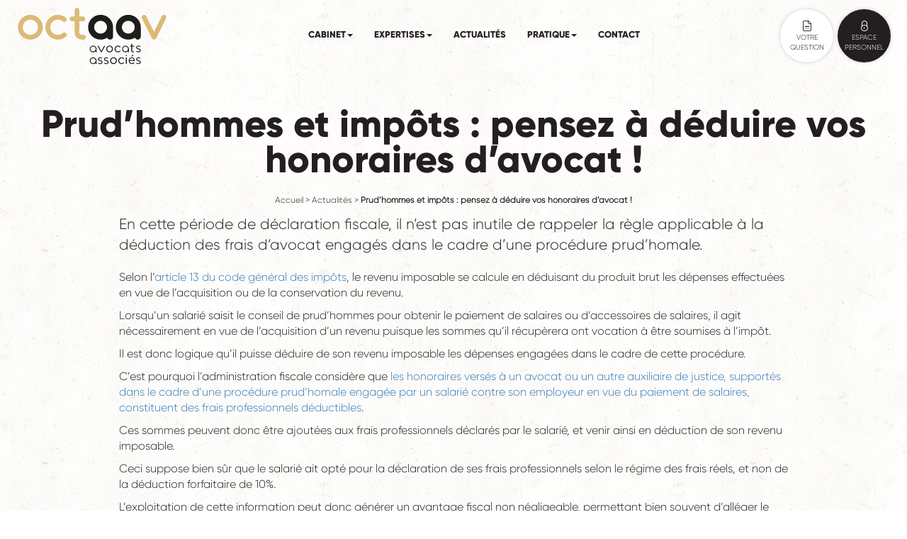

--- FILE ---
content_type: text/html; charset=UTF-8
request_url: https://www.octaav.fr/actualite/prudhommes-et-impots-pensez-a-deduire-vos-honoraires-davocat/
body_size: 10226
content:
<!doctype html>

<!--[if IEMobile 7 ]> <html lang="fr-FR"class="no-js iem7"> <![endif]-->
<!--[if lt IE 7 ]> <html lang="fr-FR" class="no-js ie6"> <![endif]-->
<!--[if IE 7 ]>    <html lang="fr-FR" class="no-js ie7"> <![endif]-->
<!--[if IE 8 ]>    <html lang="fr-FR" class="no-js ie8"> <![endif]-->
<!--[if (gte IE 9)|(gt IEMobile 7)|!(IEMobile)|!(IE)]><!--><html lang="fr-FR" class="no-js"><!--<![endif]-->
    
    <head>
		<script src="https://kit.fontawesome.com/4c0a54b4c4.js" crossorigin="anonymous"></script>
        <meta charset="utf-8">
        <meta http-equiv="X-UA-Compatible" content="IE=edge,chrome=1">
        <title>Prud&#039;hommes et impôts : pensez à déduire vos honoraires d&#039;avocat ! - Octaav - Avocats Associés</title>    
        <meta name="viewport" content="width=device-width, initial-scale=1.0">
          <link rel="pingback" href="https://www.octaav.fr/xmlrpc.php">

        <!-- wordpress head functions -->
    <meta name='robots' content='index, follow, max-image-preview:large, max-snippet:-1, max-video-preview:-1' />

	<!-- This site is optimized with the Yoast SEO plugin v22.7 - https://yoast.com/wordpress/plugins/seo/ -->
	<meta name="description" content="Découvrez comment déduire de vos impôts les honoraires de votre avocat lors d&#039;un litige prud&#039;homal. Un avantage fiscal à ne pas négliger ! Conseils d&#039;experts sur Octaav." />
	<link rel="canonical" href="https://www.octaav.fr/actualite/prudhommes-et-impots-pensez-a-deduire-vos-honoraires-davocat/" />
	<meta property="og:locale" content="fr_FR" />
	<meta property="og:type" content="article" />
	<meta property="og:title" content="Prud&#039;hommes et impôts : pensez à déduire vos honoraires d&#039;avocat ! - Octaav - Avocats Associés" />
	<meta property="og:description" content="Découvrez comment déduire de vos impôts les honoraires de votre avocat lors d&#039;un litige prud&#039;homal. Un avantage fiscal à ne pas négliger ! Conseils d&#039;experts sur Octaav." />
	<meta property="og:url" content="https://www.octaav.fr/actualite/prudhommes-et-impots-pensez-a-deduire-vos-honoraires-davocat/" />
	<meta property="og:site_name" content="Octaav - Avocats Associés" />
	<meta property="article:publisher" content="https://www.facebook.com/octaav.avocats" />
	<meta property="article:modified_time" content="2023-03-30T09:02:04+00:00" />
	<meta property="og:image" content="https://www.octaav.fr/wp-content/uploads/2022/05/noun-fee-2366935.png" />
	<meta property="og:image:width" content="900" />
	<meta property="og:image:height" content="900" />
	<meta property="og:image:type" content="image/png" />
	<meta name="twitter:card" content="summary_large_image" />
	<meta name="twitter:site" content="@Octaav_avocat" />
	<meta name="twitter:label1" content="Durée de lecture estimée" />
	<meta name="twitter:data1" content="1 minute" />
	<script type="application/ld+json" class="yoast-schema-graph">{"@context":"https://schema.org","@graph":[{"@type":"WebPage","@id":"https://www.octaav.fr/actualite/prudhommes-et-impots-pensez-a-deduire-vos-honoraires-davocat/","url":"https://www.octaav.fr/actualite/prudhommes-et-impots-pensez-a-deduire-vos-honoraires-davocat/","name":"Prud'hommes et impôts : pensez à déduire vos honoraires d'avocat ! - Octaav - Avocats Associés","isPartOf":{"@id":"https://www.octaav.fr/#website"},"primaryImageOfPage":{"@id":"https://www.octaav.fr/actualite/prudhommes-et-impots-pensez-a-deduire-vos-honoraires-davocat/#primaryimage"},"image":{"@id":"https://www.octaav.fr/actualite/prudhommes-et-impots-pensez-a-deduire-vos-honoraires-davocat/#primaryimage"},"thumbnailUrl":"https://www.octaav.fr/wp-content/uploads/2022/05/noun-fee-2366935.png","datePublished":"2022-05-19T08:02:06+00:00","dateModified":"2023-03-30T09:02:04+00:00","description":"Découvrez comment déduire de vos impôts les honoraires de votre avocat lors d'un litige prud'homal. Un avantage fiscal à ne pas négliger ! Conseils d'experts sur Octaav.","breadcrumb":{"@id":"https://www.octaav.fr/actualite/prudhommes-et-impots-pensez-a-deduire-vos-honoraires-davocat/#breadcrumb"},"inLanguage":"fr-FR","potentialAction":[{"@type":"ReadAction","target":["https://www.octaav.fr/actualite/prudhommes-et-impots-pensez-a-deduire-vos-honoraires-davocat/"]}]},{"@type":"ImageObject","inLanguage":"fr-FR","@id":"https://www.octaav.fr/actualite/prudhommes-et-impots-pensez-a-deduire-vos-honoraires-davocat/#primaryimage","url":"https://www.octaav.fr/wp-content/uploads/2022/05/noun-fee-2366935.png","contentUrl":"https://www.octaav.fr/wp-content/uploads/2022/05/noun-fee-2366935.png","width":900,"height":900},{"@type":"BreadcrumbList","@id":"https://www.octaav.fr/actualite/prudhommes-et-impots-pensez-a-deduire-vos-honoraires-davocat/#breadcrumb","itemListElement":[{"@type":"ListItem","position":1,"name":"Accueil","item":"https://www.octaav.fr/"},{"@type":"ListItem","position":2,"name":"Actualités","item":"https://www.octaav.fr/actualite/"},{"@type":"ListItem","position":3,"name":"Prud&rsquo;hommes et impôts : pensez à déduire vos honoraires d&rsquo;avocat !"}]},{"@type":"WebSite","@id":"https://www.octaav.fr/#website","url":"https://www.octaav.fr/","name":"Octaav - Avocats Associés","description":"A votre écoute, à vos côtés","publisher":{"@id":"https://www.octaav.fr/#organization"},"potentialAction":[{"@type":"SearchAction","target":{"@type":"EntryPoint","urlTemplate":"https://www.octaav.fr/?s={search_term_string}"},"query-input":"required name=search_term_string"}],"inLanguage":"fr-FR"},{"@type":"Organization","@id":"https://www.octaav.fr/#organization","name":"Octaav","url":"https://www.octaav.fr/","logo":{"@type":"ImageObject","inLanguage":"fr-FR","@id":"https://www.octaav.fr/#/schema/logo/image/","url":"https://www.octaav.fr/wp-content/uploads/2021/11/Octaav-e1636976241990.png","contentUrl":"https://www.octaav.fr/wp-content/uploads/2021/11/Octaav-e1636976241990.png","width":300,"height":124,"caption":"Octaav"},"image":{"@id":"https://www.octaav.fr/#/schema/logo/image/"},"sameAs":["https://www.facebook.com/octaav.avocats","https://x.com/Octaav_avocat","https://www.instagram.com/octaav.avocats/","https://www.linkedin.com/company/octaav/"]}]}</script>
	<!-- / Yoast SEO plugin. -->


<link rel='dns-prefetch' href='//api.mapbox.com' />
<link rel="alternate" title="oEmbed (JSON)" type="application/json+oembed" href="https://www.octaav.fr/wp-json/oembed/1.0/embed?url=https%3A%2F%2Fwww.octaav.fr%2Factualite%2Fprudhommes-et-impots-pensez-a-deduire-vos-honoraires-davocat%2F" />
<link rel="alternate" title="oEmbed (XML)" type="text/xml+oembed" href="https://www.octaav.fr/wp-json/oembed/1.0/embed?url=https%3A%2F%2Fwww.octaav.fr%2Factualite%2Fprudhommes-et-impots-pensez-a-deduire-vos-honoraires-davocat%2F&#038;format=xml" />
<style id='wp-img-auto-sizes-contain-inline-css' type='text/css'>
img:is([sizes=auto i],[sizes^="auto," i]){contain-intrinsic-size:3000px 1500px}
/*# sourceURL=wp-img-auto-sizes-contain-inline-css */
</style>

<style id='wp-emoji-styles-inline-css' type='text/css'>

	img.wp-smiley, img.emoji {
		display: inline !important;
		border: none !important;
		box-shadow: none !important;
		height: 1em !important;
		width: 1em !important;
		margin: 0 0.07em !important;
		vertical-align: -0.1em !important;
		background: none !important;
		padding: 0 !important;
	}
/*# sourceURL=wp-emoji-styles-inline-css */
</style>
<link rel='stylesheet' id='wp-block-library-css' href='https://www.octaav.fr/wp-includes/css/dist/block-library/style.min.css?ver=6.9' type='text/css' media='all' />
<style id='global-styles-inline-css' type='text/css'>
:root{--wp--preset--aspect-ratio--square: 1;--wp--preset--aspect-ratio--4-3: 4/3;--wp--preset--aspect-ratio--3-4: 3/4;--wp--preset--aspect-ratio--3-2: 3/2;--wp--preset--aspect-ratio--2-3: 2/3;--wp--preset--aspect-ratio--16-9: 16/9;--wp--preset--aspect-ratio--9-16: 9/16;--wp--preset--color--black: #000000;--wp--preset--color--cyan-bluish-gray: #abb8c3;--wp--preset--color--white: #ffffff;--wp--preset--color--pale-pink: #f78da7;--wp--preset--color--vivid-red: #cf2e2e;--wp--preset--color--luminous-vivid-orange: #ff6900;--wp--preset--color--luminous-vivid-amber: #fcb900;--wp--preset--color--light-green-cyan: #7bdcb5;--wp--preset--color--vivid-green-cyan: #00d084;--wp--preset--color--pale-cyan-blue: #8ed1fc;--wp--preset--color--vivid-cyan-blue: #0693e3;--wp--preset--color--vivid-purple: #9b51e0;--wp--preset--gradient--vivid-cyan-blue-to-vivid-purple: linear-gradient(135deg,rgb(6,147,227) 0%,rgb(155,81,224) 100%);--wp--preset--gradient--light-green-cyan-to-vivid-green-cyan: linear-gradient(135deg,rgb(122,220,180) 0%,rgb(0,208,130) 100%);--wp--preset--gradient--luminous-vivid-amber-to-luminous-vivid-orange: linear-gradient(135deg,rgb(252,185,0) 0%,rgb(255,105,0) 100%);--wp--preset--gradient--luminous-vivid-orange-to-vivid-red: linear-gradient(135deg,rgb(255,105,0) 0%,rgb(207,46,46) 100%);--wp--preset--gradient--very-light-gray-to-cyan-bluish-gray: linear-gradient(135deg,rgb(238,238,238) 0%,rgb(169,184,195) 100%);--wp--preset--gradient--cool-to-warm-spectrum: linear-gradient(135deg,rgb(74,234,220) 0%,rgb(151,120,209) 20%,rgb(207,42,186) 40%,rgb(238,44,130) 60%,rgb(251,105,98) 80%,rgb(254,248,76) 100%);--wp--preset--gradient--blush-light-purple: linear-gradient(135deg,rgb(255,206,236) 0%,rgb(152,150,240) 100%);--wp--preset--gradient--blush-bordeaux: linear-gradient(135deg,rgb(254,205,165) 0%,rgb(254,45,45) 50%,rgb(107,0,62) 100%);--wp--preset--gradient--luminous-dusk: linear-gradient(135deg,rgb(255,203,112) 0%,rgb(199,81,192) 50%,rgb(65,88,208) 100%);--wp--preset--gradient--pale-ocean: linear-gradient(135deg,rgb(255,245,203) 0%,rgb(182,227,212) 50%,rgb(51,167,181) 100%);--wp--preset--gradient--electric-grass: linear-gradient(135deg,rgb(202,248,128) 0%,rgb(113,206,126) 100%);--wp--preset--gradient--midnight: linear-gradient(135deg,rgb(2,3,129) 0%,rgb(40,116,252) 100%);--wp--preset--font-size--small: 13px;--wp--preset--font-size--medium: 20px;--wp--preset--font-size--large: 36px;--wp--preset--font-size--x-large: 42px;--wp--preset--spacing--20: 0.44rem;--wp--preset--spacing--30: 0.67rem;--wp--preset--spacing--40: 1rem;--wp--preset--spacing--50: 1.5rem;--wp--preset--spacing--60: 2.25rem;--wp--preset--spacing--70: 3.38rem;--wp--preset--spacing--80: 5.06rem;--wp--preset--shadow--natural: 6px 6px 9px rgba(0, 0, 0, 0.2);--wp--preset--shadow--deep: 12px 12px 50px rgba(0, 0, 0, 0.4);--wp--preset--shadow--sharp: 6px 6px 0px rgba(0, 0, 0, 0.2);--wp--preset--shadow--outlined: 6px 6px 0px -3px rgb(255, 255, 255), 6px 6px rgb(0, 0, 0);--wp--preset--shadow--crisp: 6px 6px 0px rgb(0, 0, 0);}:where(.is-layout-flex){gap: 0.5em;}:where(.is-layout-grid){gap: 0.5em;}body .is-layout-flex{display: flex;}.is-layout-flex{flex-wrap: wrap;align-items: center;}.is-layout-flex > :is(*, div){margin: 0;}body .is-layout-grid{display: grid;}.is-layout-grid > :is(*, div){margin: 0;}:where(.wp-block-columns.is-layout-flex){gap: 2em;}:where(.wp-block-columns.is-layout-grid){gap: 2em;}:where(.wp-block-post-template.is-layout-flex){gap: 1.25em;}:where(.wp-block-post-template.is-layout-grid){gap: 1.25em;}.has-black-color{color: var(--wp--preset--color--black) !important;}.has-cyan-bluish-gray-color{color: var(--wp--preset--color--cyan-bluish-gray) !important;}.has-white-color{color: var(--wp--preset--color--white) !important;}.has-pale-pink-color{color: var(--wp--preset--color--pale-pink) !important;}.has-vivid-red-color{color: var(--wp--preset--color--vivid-red) !important;}.has-luminous-vivid-orange-color{color: var(--wp--preset--color--luminous-vivid-orange) !important;}.has-luminous-vivid-amber-color{color: var(--wp--preset--color--luminous-vivid-amber) !important;}.has-light-green-cyan-color{color: var(--wp--preset--color--light-green-cyan) !important;}.has-vivid-green-cyan-color{color: var(--wp--preset--color--vivid-green-cyan) !important;}.has-pale-cyan-blue-color{color: var(--wp--preset--color--pale-cyan-blue) !important;}.has-vivid-cyan-blue-color{color: var(--wp--preset--color--vivid-cyan-blue) !important;}.has-vivid-purple-color{color: var(--wp--preset--color--vivid-purple) !important;}.has-black-background-color{background-color: var(--wp--preset--color--black) !important;}.has-cyan-bluish-gray-background-color{background-color: var(--wp--preset--color--cyan-bluish-gray) !important;}.has-white-background-color{background-color: var(--wp--preset--color--white) !important;}.has-pale-pink-background-color{background-color: var(--wp--preset--color--pale-pink) !important;}.has-vivid-red-background-color{background-color: var(--wp--preset--color--vivid-red) !important;}.has-luminous-vivid-orange-background-color{background-color: var(--wp--preset--color--luminous-vivid-orange) !important;}.has-luminous-vivid-amber-background-color{background-color: var(--wp--preset--color--luminous-vivid-amber) !important;}.has-light-green-cyan-background-color{background-color: var(--wp--preset--color--light-green-cyan) !important;}.has-vivid-green-cyan-background-color{background-color: var(--wp--preset--color--vivid-green-cyan) !important;}.has-pale-cyan-blue-background-color{background-color: var(--wp--preset--color--pale-cyan-blue) !important;}.has-vivid-cyan-blue-background-color{background-color: var(--wp--preset--color--vivid-cyan-blue) !important;}.has-vivid-purple-background-color{background-color: var(--wp--preset--color--vivid-purple) !important;}.has-black-border-color{border-color: var(--wp--preset--color--black) !important;}.has-cyan-bluish-gray-border-color{border-color: var(--wp--preset--color--cyan-bluish-gray) !important;}.has-white-border-color{border-color: var(--wp--preset--color--white) !important;}.has-pale-pink-border-color{border-color: var(--wp--preset--color--pale-pink) !important;}.has-vivid-red-border-color{border-color: var(--wp--preset--color--vivid-red) !important;}.has-luminous-vivid-orange-border-color{border-color: var(--wp--preset--color--luminous-vivid-orange) !important;}.has-luminous-vivid-amber-border-color{border-color: var(--wp--preset--color--luminous-vivid-amber) !important;}.has-light-green-cyan-border-color{border-color: var(--wp--preset--color--light-green-cyan) !important;}.has-vivid-green-cyan-border-color{border-color: var(--wp--preset--color--vivid-green-cyan) !important;}.has-pale-cyan-blue-border-color{border-color: var(--wp--preset--color--pale-cyan-blue) !important;}.has-vivid-cyan-blue-border-color{border-color: var(--wp--preset--color--vivid-cyan-blue) !important;}.has-vivid-purple-border-color{border-color: var(--wp--preset--color--vivid-purple) !important;}.has-vivid-cyan-blue-to-vivid-purple-gradient-background{background: var(--wp--preset--gradient--vivid-cyan-blue-to-vivid-purple) !important;}.has-light-green-cyan-to-vivid-green-cyan-gradient-background{background: var(--wp--preset--gradient--light-green-cyan-to-vivid-green-cyan) !important;}.has-luminous-vivid-amber-to-luminous-vivid-orange-gradient-background{background: var(--wp--preset--gradient--luminous-vivid-amber-to-luminous-vivid-orange) !important;}.has-luminous-vivid-orange-to-vivid-red-gradient-background{background: var(--wp--preset--gradient--luminous-vivid-orange-to-vivid-red) !important;}.has-very-light-gray-to-cyan-bluish-gray-gradient-background{background: var(--wp--preset--gradient--very-light-gray-to-cyan-bluish-gray) !important;}.has-cool-to-warm-spectrum-gradient-background{background: var(--wp--preset--gradient--cool-to-warm-spectrum) !important;}.has-blush-light-purple-gradient-background{background: var(--wp--preset--gradient--blush-light-purple) !important;}.has-blush-bordeaux-gradient-background{background: var(--wp--preset--gradient--blush-bordeaux) !important;}.has-luminous-dusk-gradient-background{background: var(--wp--preset--gradient--luminous-dusk) !important;}.has-pale-ocean-gradient-background{background: var(--wp--preset--gradient--pale-ocean) !important;}.has-electric-grass-gradient-background{background: var(--wp--preset--gradient--electric-grass) !important;}.has-midnight-gradient-background{background: var(--wp--preset--gradient--midnight) !important;}.has-small-font-size{font-size: var(--wp--preset--font-size--small) !important;}.has-medium-font-size{font-size: var(--wp--preset--font-size--medium) !important;}.has-large-font-size{font-size: var(--wp--preset--font-size--large) !important;}.has-x-large-font-size{font-size: var(--wp--preset--font-size--x-large) !important;}
/*# sourceURL=global-styles-inline-css */
</style>

<style id='classic-theme-styles-inline-css' type='text/css'>
/*! This file is auto-generated */
.wp-block-button__link{color:#fff;background-color:#32373c;border-radius:9999px;box-shadow:none;text-decoration:none;padding:calc(.667em + 2px) calc(1.333em + 2px);font-size:1.125em}.wp-block-file__button{background:#32373c;color:#fff;text-decoration:none}
/*# sourceURL=/wp-includes/css/classic-themes.min.css */
</style>
<link rel='stylesheet' id='contact-form-7-css' href='https://www.octaav.fr/wp-content/plugins/contact-form-7/includes/css/styles.css?ver=5.9.5' type='text/css' media='all' />
<link rel='stylesheet' id='bookly-ladda.min.css-css' href='https://www.octaav.fr/wp-content/plugins/bookly-responsive-appointment-booking-tool/frontend/resources/css/ladda.min.css?ver=23.2' type='text/css' media='all' />
<link rel='stylesheet' id='bookly-picker.classic.css-css' href='https://www.octaav.fr/wp-content/plugins/bookly-responsive-appointment-booking-tool/frontend/resources/css/picker.classic.css?ver=23.2' type='text/css' media='all' />
<link rel='stylesheet' id='bookly-picker.classic.date.css-css' href='https://www.octaav.fr/wp-content/plugins/bookly-responsive-appointment-booking-tool/frontend/resources/css/picker.classic.date.css?ver=23.2' type='text/css' media='all' />
<link rel='stylesheet' id='bookly-intlTelInput.css-css' href='https://www.octaav.fr/wp-content/plugins/bookly-responsive-appointment-booking-tool/frontend/resources/css/intlTelInput.css?ver=23.2' type='text/css' media='all' />
<link rel='stylesheet' id='bookly-bookly-main.css-css' href='https://www.octaav.fr/wp-content/plugins/bookly-responsive-appointment-booking-tool/frontend/resources/css/bookly-main.css?ver=23.2' type='text/css' media='all' />
<link rel='stylesheet' id='wpbs-css' href='https://www.octaav.fr/wp-content/themes/wordpress-bootstrap-master/library/dist/css/styles.f6413c85.min.css?ver=1.0' type='text/css' media='all' />
<link rel='stylesheet' id='wpbs-style-css' href='https://www.octaav.fr/wp-content/themes/wordpress-bootstrap-master/style.css?ver=1.0' type='text/css' media='all' />
<link rel='stylesheet' id='slick-style-css' href='https://www.octaav.fr/wp-content/themes/wordpress-bootstrap-master/library/dist/css/slick.css?ver=1.0' type='text/css' media='all' />
<link rel='stylesheet' id='slick-theme-style-css' href='https://www.octaav.fr/wp-content/themes/wordpress-bootstrap-master/library/dist/css/slick-theme.css?ver=1.0' type='text/css' media='all' />
<link rel='stylesheet' id='mapbox-style-css' href='https://api.mapbox.com/mapbox-gl-js/v1.8.1/mapbox-gl.css?ver=1.8.1' type='text/css' media='all' />
<link rel='stylesheet' id='octaav-style-css' href='https://www.octaav.fr/wp-content/themes/wordpress-bootstrap-master/library/dist/css/octaav.css?ver=1.0' type='text/css' media='all' />
<script type="text/javascript" src="https://www.octaav.fr/wp-includes/js/jquery/jquery.min.js?ver=3.7.1" id="jquery-core-js"></script>
<script type="text/javascript" src="https://www.octaav.fr/wp-includes/js/jquery/jquery-migrate.min.js?ver=3.4.1" id="jquery-migrate-js"></script>
<script type="text/javascript" src="https://www.octaav.fr/wp-content/plugins/bookly-responsive-appointment-booking-tool/frontend/resources/js/spin.min.js?ver=23.2" id="bookly-spin.min.js-js"></script>
<script type="text/javascript" id="bookly-globals-js-extra">
/* <![CDATA[ */
var BooklyL10nGlobal = {"csrf_token":"d9c3146135","ajax_url_backend":"https://www.octaav.fr/wp-admin/admin-ajax.php","ajax_url_frontend":"https://www.octaav.fr/wp-admin/admin-ajax.php","mjsTimeFormat":"H [h] mm [m]in","datePicker":{"format":"D MMMM YYYY","monthNames":["janvier","f\u00e9vrier","mars","avril","mai","juin","juillet","ao\u00fbt","septembre","octobre","novembre","d\u00e9cembre"],"daysOfWeek":["dim","lun","mar","mer","jeu","ven","sam"],"firstDay":1,"monthNamesShort":["Jan","F\u00e9v","Mar","Avr","Mai","Juin","Juil","Ao\u00fbt","Sep","Oct","Nov","D\u00e9c"],"dayNames":["dimanche","lundi","mardi","mercredi","jeudi","vendredi","samedi"],"dayNamesShort":["dim","lun","mar","mer","jeu","ven","sam"],"meridiem":{"am":"am","pm":"pm","AM":"AM","PM":"PM"}},"dateRange":{"format":"D MMMM YYYY","applyLabel":"Appliquer","cancelLabel":"Annuler","fromLabel":"De","toLabel":"A","customRangeLabel":"D\u00e9finir p\u00e9riode","tomorrow":"Demain","today":"Aujourd'hui","anyTime":"Toutes les dates","yesterday":"Hier","last_7":"7 derniers jours","last_30":"30 derniers jours","next_7":"Les 7 prochains jours","next_30":"Les 30 prochains jours","thisMonth":"Mois en cours","nextMonth":"Mois suivant","lastMonth":"Mois dernier","firstDay":1},"l10n":{"apply":"Appliquer","cancel":"Annuler","areYouSure":"\u00cates-vous s\u00fbr ?"},"addons":[],"cloud_products":"","data":{}};
//# sourceURL=bookly-globals-js-extra
/* ]]> */
</script>
<script type="text/javascript" src="https://www.octaav.fr/wp-content/plugins/bookly-responsive-appointment-booking-tool/frontend/resources/js/ladda.min.js?ver=23.2" id="bookly-ladda.min.js-js"></script>
<script type="text/javascript" src="https://www.octaav.fr/wp-content/plugins/bookly-responsive-appointment-booking-tool/backend/resources/js/moment.min.js?ver=23.2" id="bookly-moment.min.js-js"></script>
<script type="text/javascript" src="https://www.octaav.fr/wp-content/plugins/bookly-responsive-appointment-booking-tool/frontend/resources/js/hammer.min.js?ver=23.2" id="bookly-hammer.min.js-js"></script>
<script type="text/javascript" src="https://www.octaav.fr/wp-content/plugins/bookly-responsive-appointment-booking-tool/frontend/resources/js/jquery.hammer.min.js?ver=23.2" id="bookly-jquery.hammer.min.js-js"></script>
<script type="text/javascript" src="https://www.octaav.fr/wp-content/plugins/bookly-responsive-appointment-booking-tool/frontend/resources/js/picker.js?ver=23.2" id="bookly-picker.js-js"></script>
<script type="text/javascript" src="https://www.octaav.fr/wp-content/plugins/bookly-responsive-appointment-booking-tool/frontend/resources/js/picker.date.js?ver=23.2" id="bookly-picker.date.js-js"></script>
<script type="text/javascript" src="https://www.octaav.fr/wp-content/plugins/bookly-responsive-appointment-booking-tool/frontend/resources/js/qrcode.js?ver=23.2" id="bookly-qrcode.js-js"></script>
<script type="text/javascript" id="bookly-bookly.min.js-js-extra">
/* <![CDATA[ */
var BooklyL10n = {"ajaxurl":"https://www.octaav.fr/wp-admin/admin-ajax.php","csrf_token":"d9c3146135","today":"Aujourd'hui","months":["janvier","f\u00e9vrier","mars","avril","mai","juin","juillet","ao\u00fbt","septembre","octobre","novembre","d\u00e9cembre"],"days":["dimanche","lundi","mardi","mercredi","jeudi","vendredi","samedi"],"daysShort":["dim","lun","mar","mer","jeu","ven","sam"],"monthsShort":["Jan","F\u00e9v","Mar","Avr","Mai","Juin","Juil","Ao\u00fbt","Sep","Oct","Nov","D\u00e9c"],"nextMonth":"Mois suivant","prevMonth":"Mois pr\u00e9c\u00e9dent","show_more":"Afficher plus","sessionHasExpired":"Votre session a expir\u00e9. Veuillez appuyer sur \"Ok\" pour rafra\u00eechir la page."};
//# sourceURL=bookly-bookly.min.js-js-extra
/* ]]> */
</script>
<script type="text/javascript" src="https://www.octaav.fr/wp-content/plugins/bookly-responsive-appointment-booking-tool/frontend/resources/js/bookly.min.js?ver=23.2" id="bookly-bookly.min.js-js"></script>
<script type="text/javascript" src="https://www.octaav.fr/wp-content/plugins/bookly-responsive-appointment-booking-tool/frontend/resources/js/intlTelInput.min.js?ver=23.2" id="bookly-intlTelInput.min.js-js"></script>
<script type="text/javascript" src="https://www.octaav.fr/wp-content/themes/wordpress-bootstrap-master/bower_components/bootstrap/dist/js/bootstrap.js?ver=1.2" id="bootstrap-js"></script>
<script type="text/javascript" src="https://www.octaav.fr/wp-content/themes/wordpress-bootstrap-master/bower_components/modernizer/modernizr.js?ver=1.2" id="modernizr-js"></script>
<script type="text/javascript" src="https://www.octaav.fr/wp-content/themes/wordpress-bootstrap-master/library/dist/js/slick.min.js?ver=1.8.1" id="slick-js-js"></script>
<script type="text/javascript" src="https://www.octaav.fr/wp-content/themes/wordpress-bootstrap-master/library/dist/js/masonry.min.js?ver=4.2.2" id="masonry-js-js"></script>
<script type="text/javascript" src="https://api.mapbox.com/mapbox-gl-js/v1.8.1/mapbox-gl.js?ver=4.2.2" id="mapbox-js-js"></script>
<script type="text/javascript" src="https://www.octaav.fr/wp-content/themes/wordpress-bootstrap-master/library/dist/js/wow.min.js?ver=1.3.0" id="wow-js-js"></script>
<script type="text/javascript" src="https://www.octaav.fr/wp-content/themes/wordpress-bootstrap-master/library/dist/js/octaav.js?ver=1.0" id="octaav-js-js"></script>
<link rel="https://api.w.org/" href="https://www.octaav.fr/wp-json/" /><link rel='shortlink' href='https://www.octaav.fr/?p=1325' />
<style type="text/css">.recentcomments a{display:inline !important;padding:0 !important;margin:0 !important;}</style><link rel="icon" href="https://www.octaav.fr/wp-content/uploads/2025/01/Avocats-associes-125x125.jpg" sizes="32x32" />
<link rel="icon" href="https://www.octaav.fr/wp-content/uploads/2025/01/Avocats-associes-300x300.jpg" sizes="192x192" />
<link rel="apple-touch-icon" href="https://www.octaav.fr/wp-content/uploads/2025/01/Avocats-associes-300x300.jpg" />
<meta name="msapplication-TileImage" content="https://www.octaav.fr/wp-content/uploads/2025/01/Avocats-associes-300x300.jpg" />
		<style type="text/css" id="wp-custom-css">
			#fondbeige {background-color: #dcba77;opacity: 0.7}
a[name] {
  padding-top: 200px;
  margin-top: -200px;
  display: inline-block;
	vertical-align: top
}
div:target {
    padding-top: 12em; 
    margin-top: -12em; 
}
#notedebasdepage {font-size: 0.7em}

.site {
  position: relative;
  width:100%;
  margin:auto;
  padding-bottom: 100%; // This is the aspect ratio
  height: 0;
  overflow: hidden;
  border:0px solid #ccc;
  border-radius:0em;
}
.site iframe {
  position: absolute;
  top: 0;
  left: 0;
  width: 100% !important;
  height: 100% !important;
}





		</style>
		        <!-- end of wordpress head -->
        <!-- IE8 fallback moved below head to work properly. Added respond as well. Tested to work. -->
            <!-- media-queries.js (fallback) -->
        <!--[if lt IE 9]>
            <script src="http://css3-mediaqueries-js.googlecode.com/svn/trunk/css3-mediaqueries.js"></script>            
        <![endif]-->

        <!-- html5.js -->
        <!--[if lt IE 9]>
            <script src="http://html5shim.googlecode.com/svn/trunk/html5.js"></script>
        <![endif]-->    
        
            <!-- respond.js -->
        <!--[if lt IE 9]>
                  <script type='text/javascript' src="http://cdnjs.cloudflare.com/ajax/libs/respond.js/1.4.2/respond.js"></script>
        <![endif]-->    
    </head>
    
    <body class="wp-singular actualite-template-default single single-actualite postid-1325 wp-theme-wordpress-bootstrap-master">
                
        <header class="container-fluid" role="banner">
                
            <div class="navbar navbar-default navbar-fixed-top bg-white-motif">
                <div class="navbar-block">
          
                    <div class="navbar-header">
                        <button type="button" class="navbar-toggle" data-toggle="collapse" data-target=".navbar-responsive-collapse">
                            <span class="icon-bar"></span>
                            <span class="icon-bar"></span>
                            <span class="icon-bar"></span>
                        </button>

                        <a class="navbar-brand" title="A votre écoute, à vos côtés" href="https://www.octaav.fr">
                            <img class="img-responsive" alt="" src="https://www.octaav.fr/wp-content/themes/wordpress-bootstrap-master/images/logo-octaav.svg" width="220"/>
                        </a>
                    </div>

                    <div class="collapse navbar-body navbar-collapse navbar-responsive-collapse">
        <ul id="menu-main-menu" class="nav navbar-nav"><li id="menu-item-151" class="dropdown menu-item menu-item-type-post_type menu-item-object-page menu-item-has-children"><a href="https://www.octaav.fr/le-cabinet/" class="dropdown-toggle" data-toggle="dropdown">Cabinet<b class="caret"></b></a>
<ul class="dropdown-menu">
	<li id="menu-item-166" class="menu-item menu-item-type-post_type menu-item-object-page"><a href="https://www.octaav.fr/presentation/">Présentation</a></li>
	<li id="menu-item-165" class="menu-item menu-item-type-post_type menu-item-object-page"><a href="https://www.octaav.fr/equipe/">équipe</a></li>
	<li id="menu-item-164" class="menu-item menu-item-type-post_type menu-item-object-page"><a href="https://www.octaav.fr/honoraires/">Honoraires</a></li>
</ul>
</li>
<li id="menu-item-156" class="dropdown menu-item menu-item-type-post_type_archive menu-item-object-expertise menu-item-has-children"><a href="https://www.octaav.fr/expertise/" class="dropdown-toggle" data-toggle="dropdown">Expertises<b class="caret"></b></a>
<ul class="dropdown-menu">
	<li id="menu-item-173" class="menu-item menu-item-type-post_type menu-item-object-expertise"><a href="https://www.octaav.fr/expertise/affaire/">Affaires</a></li>
	<li id="menu-item-168" class="menu-item menu-item-type-post_type menu-item-object-expertise"><a href="https://www.octaav.fr/expertise/travail/">Travail</a></li>
	<li id="menu-item-171" class="menu-item menu-item-type-post_type menu-item-object-expertise"><a href="https://www.octaav.fr/expertise/immobilier/">Immobilier</a></li>
	<li id="menu-item-169" class="menu-item menu-item-type-post_type menu-item-object-expertise"><a href="https://www.octaav.fr/expertise/famille/">Famille</a></li>
	<li id="menu-item-172" class="menu-item menu-item-type-post_type menu-item-object-expertise"><a href="https://www.octaav.fr/expertise/contrats/">Contrats</a></li>
	<li id="menu-item-170" class="menu-item menu-item-type-post_type menu-item-object-expertise"><a href="https://www.octaav.fr/expertise/mediation/">Médiation</a></li>
	<li id="menu-item-167" class="menu-item menu-item-type-post_type menu-item-object-expertise"><a href="https://www.octaav.fr/expertise/entreprise-en-difficulte/">Entreprises en difficulté</a></li>
	<li id="menu-item-412" class="menu-item menu-item-type-post_type menu-item-object-expertise"><a href="https://www.octaav.fr/expertise/propriete-intellectuelle/">Propriété intellectuelle</a></li>
	<li id="menu-item-451" class="menu-item menu-item-type-post_type menu-item-object-expertise"><a href="https://www.octaav.fr/expertise/nouvelles-technologies/">Nouvelles technologies</a></li>
</ul>
</li>
<li id="menu-item-157" class="menu-item menu-item-type-post_type_archive menu-item-object-actualite"><a href="https://www.octaav.fr/actualite/">Actualités</a></li>
<li id="menu-item-322" class="dropdown menu-item menu-item-type-post_type menu-item-object-page menu-item-has-children"><a href="https://www.octaav.fr/pratique/" class="dropdown-toggle" data-toggle="dropdown">Pratique<b class="caret"></b></a>
<ul class="dropdown-menu">
	<li id="menu-item-324" class="menu-item menu-item-type-post_type menu-item-object-page"><a href="https://www.octaav.fr/le-role-de-lavocat/">Rôle de l&rsquo;avocat</a></li>
	<li id="menu-item-323" class="menu-item menu-item-type-post_type menu-item-object-page"><a href="https://www.octaav.fr/lexique/">Lexique</a></li>
</ul>
</li>
<li id="menu-item-25" class="menu-item menu-item-type-post_type menu-item-object-page"><a href="https://www.octaav.fr/contact/">Contact</a></li>
</ul>
        <!--                        <form class="navbar-form navbar-right" role="search" method="get" id="searchform" action="--><!--">-->
<!--                            <div class="form-group">-->
<!--                                <input name="s" id="s" type="text" class="search-query form-control" autocomplete="off" placeholder="--><!--">-->
<!--                            </div>-->
<!--                        </form>-->
                                <div class="clearfix"></div>
                    </div>

                    <div class="navbar-footer">
                        <div class="sticker sticker-white">
                            <a href="https://www.octaav.fr/contact/"><i class="ico-sticker icon-devis"></i><span class="txt-sticker text-uppercase">Votre<br/>question</span></a>
                        </div>
                        <div class="sticker sticker-mostly-black">
                            <a href="https://desk.adapps.fr" target="_blank"><i class="ico-sticker icon-espace-personnel"></i><span class="txt-sticker text-uppercase">Espace<br/>personnel</span></a>
                        </div>
                    </div>

                </div> <!-- end .container -->
            </div> <!-- end .navbar -->
        
        </header> <!-- end header -->
        
        <div class="container-fluid cut-overflow">
            <div class="row no-gutters">

<div id="content" class="single-actualite wow animate__fadeInUp" role="main">
            <section class="header-part" id="post-1325">
            <div class="container">
                <div class="row">
                    <h2 class="site-page">Prud&rsquo;hommes et impôts : pensez à déduire vos honoraires d&rsquo;avocat !</h2>
                    <p class="breadcrumbs"><span><span><a href="https://www.octaav.fr/">Accueil</a></span> &gt; <span><a href="https://www.octaav.fr/actualite/">Actualités</a></span> &gt; <span class="breadcrumb_last" aria-current="page"><strong>Prud&rsquo;hommes et impôts : pensez à déduire vos honoraires d&rsquo;avocat !</strong></span></span></p>                </div>
            </div>
        </section>

        <section class="items-part" id="post-1325">
            <div class="container">
                <div class="row">
                    <div class="col-md-offset-1 col-md-10">
                        <p class="lead">En cette période de déclaration fiscale, il n&rsquo;est pas inutile de rappeler la règle applicable à la déduction des frais d&rsquo;avocat engagés dans le cadre d&rsquo;une procédure prud&rsquo;homale.</p>
<p>Selon l&rsquo;<a href="https://www.legifrance.gouv.fr/codes/section_lc/LEGITEXT000006069577/LEGISCTA000006179571/?anchor=LEGIARTI000037991024#LEGIARTI000037991024" rel="noopener noreferrer" target="_blank">article 13 du code général des impôts</a>, le revenu imposable se calcule en déduisant du produit brut les dépenses effectuées en vue de l&rsquo;acquisition ou de la conservation du revenu.</p>
<p>Lorsqu&rsquo;un salarié saisit le conseil de prud&rsquo;hommes pour obtenir le paiement de salaires ou d&rsquo;accessoires de salaires, il agit nécessairement en vue de l&rsquo;acquisition d&rsquo;un revenu puisque les sommes qu&rsquo;il récupèrera ont vocation à être soumises à l&rsquo;impôt.</p>
<p>Il est donc logique qu&rsquo;il puisse déduire de son revenu imposable les dépenses engagées dans le cadre de cette procédure.</p>
<p>C&rsquo;est pourquoi l&rsquo;administration fiscale considère que <a href="https://www.impots.gouv.fr/particulier/questions/puis-je-deduire-mes-frais-davocat-suite-mon-licenciement" rel="noopener noreferrer" target="_blank">les honoraires versés à un avocat ou un autre auxiliaire de justice, supportés dans le cadre d’une procédure prud’homale engagée par un salarié contre son employeur en vue du paiement de salaires, constituent des frais professionnels déductibles</a>.</p>
<p>Ces sommes peuvent donc être ajoutées aux frais professionnels déclarés par le salarié, et venir ainsi en déduction de son revenu imposable.</p>
<p>Ceci suppose bien sûr que le salarié ait opté pour la déclaration de ses frais professionnels selon le régime des frais réels, et non de la déduction forfaitaire de 10%.</p>
<p>L&rsquo;exploitation de cette information peut donc générer un avantage fiscal non négligeable, permettant bien souvent d&rsquo;alléger le coût réel d&rsquo;un contentieux prud&rsquo;homal. Le cabinet OCTAAV est là pour vous le rappeler !</p>
                    </div>
                </div>
            </div>
        </section>

        <section class="footer-part">
            <div class="container">
                <div class="row">
                                        
<!-- You can start editing here. -->



                </div>
            </div>
        </section>

    
    </div>

            <footer role="contentinfo">
                <div class="semi-donuts-bottom-container container">
                    <div class="donuts donuts-footer-top donuts-footer-top-desaturated-orange"></div>
                    <div class="footer-container" style="">
                                                <div class="form-devis-footer">
                            <p class="decoration-title">Que pouvons-nous faire pour vous ?</p>
                            <form method="post" name="form-footer" action="https://www.octaav.fr/contact/">
                                <div class="choice-field">
                                    <span>Je suis un</span>
                                    <select name="status" id="status" title="status">
                                        <option value="" disabled selected>choisir...</option>
                                        <option value="professionnel">professionnel</option>
                                        <option value="particulier">particulier</option>
                                    </select>
                                    <span>et je recherche un avocat </span>
                                    <span>pour</span>
                                    <select name="object" id="object" title="object">
                                        <option value="" disabled selected>choisir...</option>
                                                                                    <option value="affaires">affaires</option>
                                                                                    <option value="travail">travail</option>
                                                                                    <option value="immobilier">immobilier</option>
                                                                                    <option value="famille">famille</option>
                                                                                    <option value="contrats">contrats</option>
                                                                                    <option value="entreprises en difficulté">entreprises en difficulté</option>
                                                                                    <option value="médiation">médiation</option>
                                                                                    <option value="propriété intellectuelle">propriété intellectuelle</option>
                                                                                    <option value="nouvelles technologies">nouvelles technologies</option>
                                                                            </select>
                                </div>
                                <div class="submit-container">
                                    <button class="btn-octaav" type="submit">Votre question</button>
                                </div>
                            </form>
                        </div>
                                                <div id="inner-footer" class="inner-footer">
    <!--                        <div id="widget-footer" class="clearfix row">-->
    <!--                            -->    <!--                            -->    <!--                            -->    <!--                            -->    <!--                            -->    <!--                            -->    <!--                        </div>-->
                            <div class="footer-left">
                                <div class="site-brand">
                                    <img class="img-responsive" alt="" src="https://www.octaav.fr/wp-content/themes/wordpress-bootstrap-master/images/logo-octaav-full-white.svg" width="120"/>
                                </div>
                                <div class="social-link">
                                    <a href="https://www.facebook.com/octaav.avocats/" target="_blank" class="fa fa-facebook"></a>
                                    <a href="https://twitter.com/Octaav_avocat" target="_blank" class="fa fa-twitter"></a>
                                    <a href="https://www.linkedin.com/company/octaav/" target="_blank" class="fa fa-linkedin"></a>
                                    <a href="https://www.instagram.com/octaav.avocats/" target="_blank" class="fa fa-instagram"></a>
									<a href="https://bsky.app/profile/octaav.bsky.social/" target="_blank" class="fa fa-bluesky"></a>
                                </div>
                                <nav class="footer-nav">
                                    <div class="footer-links clearfix"><ul id="menu-footer" class="menu"><li id="menu-item-58" class="menu-item menu-item-type-custom menu-item-object-custom menu-item-58"><a href="#">OCTAAV© 2019</a><li class="menu-divider">-</li></li>
<li id="menu-item-59" class="menu-item menu-item-type-custom menu-item-object-custom menu-item-59"><a href="#">Tous droits réservés</a><li class="menu-divider">-</li></li>
<li id="menu-item-54" class="menu-item menu-item-type-post_type menu-item-object-page menu-item-privacy-policy menu-item-54"><a rel="privacy-policy" href="https://www.octaav.fr/politique-de-confidentialite/">Mentions légales</a><li class="menu-divider">-</li></li>
<li style="position:relative;" class="menu-item menu-item-gtranslate gt-menu-82363"></li></ul></div>                                </nav>
                            </div>
                            <div class="footer-right">
                                                                        <div class="block-office">
                                            <div class="picto">
                                                <img class="img-responsive" src="https://www.octaav.fr/wp-content/uploads/2020/06/nantes.png" alt=""/>
                                            </div>
                                            <div class="information">
                                                <p class="name-office">Nantes</p>
                                                <p class="address">51 boulevard de l’Egalité</p>
                                                <p class="cp-city"><span>44100</span>, <span>Nantes</span></p>
                                                <p class="phone">Tél. 02 51 84 50 70</p>
                                                <p class="fax">Fax. 02 51 83 05 37</p>
                                            </div>
                                        </div>
                                                                        <div class="block-office">
                                            <div class="picto">
                                                <img class="img-responsive" src="https://www.octaav.fr/wp-content/uploads/2020/06/paris.png" alt=""/>
                                            </div>
                                            <div class="information">
                                                <p class="name-office">Paris</p>
                                                <p class="address">114 rue La Boétie</p>
                                                <p class="cp-city"><span>75008</span>, <span>Paris</span></p>
                                                <p class="phone">Tél. 01 45 27 71 32</p>
                                                <p class="fax">Fax. 01 47 03 13 10</p>
                                            </div>
                                        </div>
                                                                        <div class="block-office">
                                            <div class="picto">
                                                <img class="img-responsive" src="https://www.octaav.fr/wp-content/uploads/2020/06/baule.png" alt=""/>
                                            </div>
                                            <div class="information">
                                                <p class="name-office">La Baule</p>
                                                <p class="address">35 avenue des Cupressus</p>
                                                <p class="cp-city"><span>44500</span>, <span>La baule</span></p>
                                                <p class="phone">Tél. 02 51 84 50 70</p>
                                                <p class="fax">Fax. 02 51 83 05 37</p>
                                            </div>
                                        </div>
                                                            </div>

                        </div> <!-- end #inner-footer -->
                    </div>
                </div>
            </footer> <!-- end footer -->

            </div> <!-- end #row -->

        </div> <!-- end #container-fluid -->
                
        <!--[if lt IE 7 ]>
              <script src="//ajax.googleapis.com/ajax/libs/chrome-frame/1.0.3/CFInstall.min.js"></script>
              <script>window.attachEvent('onload',function(){CFInstall.check({mode:'overlay'})})</script>
        <![endif]-->
        
    <script type="speculationrules">
{"prefetch":[{"source":"document","where":{"and":[{"href_matches":"/*"},{"not":{"href_matches":["/wp-*.php","/wp-admin/*","/wp-content/uploads/*","/wp-content/*","/wp-content/plugins/*","/wp-content/themes/wordpress-bootstrap-master/*","/*\\?(.+)"]}},{"not":{"selector_matches":"a[rel~=\"nofollow\"]"}},{"not":{"selector_matches":".no-prefetch, .no-prefetch a"}}]},"eagerness":"conservative"}]}
</script>
<script type="text/javascript" src="https://www.octaav.fr/wp-content/plugins/contact-form-7/includes/swv/js/index.js?ver=5.9.5" id="swv-js"></script>
<script type="text/javascript" id="contact-form-7-js-extra">
/* <![CDATA[ */
var wpcf7 = {"api":{"root":"https://www.octaav.fr/wp-json/","namespace":"contact-form-7/v1"},"cached":"1"};
//# sourceURL=contact-form-7-js-extra
/* ]]> */
</script>
<script type="text/javascript" src="https://www.octaav.fr/wp-content/plugins/contact-form-7/includes/js/index.js?ver=5.9.5" id="contact-form-7-js"></script>
<script type="text/javascript" src="https://www.google.com/recaptcha/api.js?render=6Le4XPwUAAAAAJBynwdUJ_U6-b7u6nXrzJnz7toJ&amp;ver=3.0" id="google-recaptcha-js"></script>
<script type="text/javascript" src="https://www.octaav.fr/wp-includes/js/dist/vendor/wp-polyfill.min.js?ver=3.15.0" id="wp-polyfill-js"></script>
<script type="text/javascript" id="wpcf7-recaptcha-js-extra">
/* <![CDATA[ */
var wpcf7_recaptcha = {"sitekey":"6Le4XPwUAAAAAJBynwdUJ_U6-b7u6nXrzJnz7toJ","actions":{"homepage":"homepage","contactform":"contactform"}};
//# sourceURL=wpcf7-recaptcha-js-extra
/* ]]> */
</script>
<script type="text/javascript" src="https://www.octaav.fr/wp-content/plugins/contact-form-7/modules/recaptcha/index.js?ver=5.9.5" id="wpcf7-recaptcha-js"></script>
<script type="text/javascript" id="gt_widget_script_20812075-js-before">
/* <![CDATA[ */
window.gtranslateSettings = /* document.write */ window.gtranslateSettings || {};window.gtranslateSettings['20812075'] = {"default_language":"fr","languages":["en","fr","de","it","es"],"url_structure":"none","wrapper_selector":"li.menu-item-gtranslate.gt-menu-82363","flag_size":24,"globe_size":20,"alt_flags":[],"globe_color":"#ffffff","horizontal_position":"inline","flags_location":"\/wp-content\/plugins\/gtranslate\/flags\/svg\/"};
//# sourceURL=gt_widget_script_20812075-js-before
/* ]]> */
</script><script src="https://www.octaav.fr/wp-content/plugins/gtranslate/js/globe.js?ver=6.9" data-no-optimize="1" data-no-minify="1" data-gt-orig-url="/actualite/prudhommes-et-impots-pensez-a-deduire-vos-honoraires-davocat/" data-gt-orig-domain="www.octaav.fr" data-gt-widget-id="20812075" defer></script>

    </body>

</html>

<!-- Page supported by LiteSpeed Cache 7.7 on 2026-01-22 04:34:07 -->

--- FILE ---
content_type: text/html; charset=utf-8
request_url: https://www.google.com/recaptcha/api2/anchor?ar=1&k=6Le4XPwUAAAAAJBynwdUJ_U6-b7u6nXrzJnz7toJ&co=aHR0cHM6Ly93d3cub2N0YWF2LmZyOjQ0Mw..&hl=en&v=PoyoqOPhxBO7pBk68S4YbpHZ&size=invisible&anchor-ms=20000&execute-ms=30000&cb=nh0xieljszc4
body_size: 48743
content:
<!DOCTYPE HTML><html dir="ltr" lang="en"><head><meta http-equiv="Content-Type" content="text/html; charset=UTF-8">
<meta http-equiv="X-UA-Compatible" content="IE=edge">
<title>reCAPTCHA</title>
<style type="text/css">
/* cyrillic-ext */
@font-face {
  font-family: 'Roboto';
  font-style: normal;
  font-weight: 400;
  font-stretch: 100%;
  src: url(//fonts.gstatic.com/s/roboto/v48/KFO7CnqEu92Fr1ME7kSn66aGLdTylUAMa3GUBHMdazTgWw.woff2) format('woff2');
  unicode-range: U+0460-052F, U+1C80-1C8A, U+20B4, U+2DE0-2DFF, U+A640-A69F, U+FE2E-FE2F;
}
/* cyrillic */
@font-face {
  font-family: 'Roboto';
  font-style: normal;
  font-weight: 400;
  font-stretch: 100%;
  src: url(//fonts.gstatic.com/s/roboto/v48/KFO7CnqEu92Fr1ME7kSn66aGLdTylUAMa3iUBHMdazTgWw.woff2) format('woff2');
  unicode-range: U+0301, U+0400-045F, U+0490-0491, U+04B0-04B1, U+2116;
}
/* greek-ext */
@font-face {
  font-family: 'Roboto';
  font-style: normal;
  font-weight: 400;
  font-stretch: 100%;
  src: url(//fonts.gstatic.com/s/roboto/v48/KFO7CnqEu92Fr1ME7kSn66aGLdTylUAMa3CUBHMdazTgWw.woff2) format('woff2');
  unicode-range: U+1F00-1FFF;
}
/* greek */
@font-face {
  font-family: 'Roboto';
  font-style: normal;
  font-weight: 400;
  font-stretch: 100%;
  src: url(//fonts.gstatic.com/s/roboto/v48/KFO7CnqEu92Fr1ME7kSn66aGLdTylUAMa3-UBHMdazTgWw.woff2) format('woff2');
  unicode-range: U+0370-0377, U+037A-037F, U+0384-038A, U+038C, U+038E-03A1, U+03A3-03FF;
}
/* math */
@font-face {
  font-family: 'Roboto';
  font-style: normal;
  font-weight: 400;
  font-stretch: 100%;
  src: url(//fonts.gstatic.com/s/roboto/v48/KFO7CnqEu92Fr1ME7kSn66aGLdTylUAMawCUBHMdazTgWw.woff2) format('woff2');
  unicode-range: U+0302-0303, U+0305, U+0307-0308, U+0310, U+0312, U+0315, U+031A, U+0326-0327, U+032C, U+032F-0330, U+0332-0333, U+0338, U+033A, U+0346, U+034D, U+0391-03A1, U+03A3-03A9, U+03B1-03C9, U+03D1, U+03D5-03D6, U+03F0-03F1, U+03F4-03F5, U+2016-2017, U+2034-2038, U+203C, U+2040, U+2043, U+2047, U+2050, U+2057, U+205F, U+2070-2071, U+2074-208E, U+2090-209C, U+20D0-20DC, U+20E1, U+20E5-20EF, U+2100-2112, U+2114-2115, U+2117-2121, U+2123-214F, U+2190, U+2192, U+2194-21AE, U+21B0-21E5, U+21F1-21F2, U+21F4-2211, U+2213-2214, U+2216-22FF, U+2308-230B, U+2310, U+2319, U+231C-2321, U+2336-237A, U+237C, U+2395, U+239B-23B7, U+23D0, U+23DC-23E1, U+2474-2475, U+25AF, U+25B3, U+25B7, U+25BD, U+25C1, U+25CA, U+25CC, U+25FB, U+266D-266F, U+27C0-27FF, U+2900-2AFF, U+2B0E-2B11, U+2B30-2B4C, U+2BFE, U+3030, U+FF5B, U+FF5D, U+1D400-1D7FF, U+1EE00-1EEFF;
}
/* symbols */
@font-face {
  font-family: 'Roboto';
  font-style: normal;
  font-weight: 400;
  font-stretch: 100%;
  src: url(//fonts.gstatic.com/s/roboto/v48/KFO7CnqEu92Fr1ME7kSn66aGLdTylUAMaxKUBHMdazTgWw.woff2) format('woff2');
  unicode-range: U+0001-000C, U+000E-001F, U+007F-009F, U+20DD-20E0, U+20E2-20E4, U+2150-218F, U+2190, U+2192, U+2194-2199, U+21AF, U+21E6-21F0, U+21F3, U+2218-2219, U+2299, U+22C4-22C6, U+2300-243F, U+2440-244A, U+2460-24FF, U+25A0-27BF, U+2800-28FF, U+2921-2922, U+2981, U+29BF, U+29EB, U+2B00-2BFF, U+4DC0-4DFF, U+FFF9-FFFB, U+10140-1018E, U+10190-1019C, U+101A0, U+101D0-101FD, U+102E0-102FB, U+10E60-10E7E, U+1D2C0-1D2D3, U+1D2E0-1D37F, U+1F000-1F0FF, U+1F100-1F1AD, U+1F1E6-1F1FF, U+1F30D-1F30F, U+1F315, U+1F31C, U+1F31E, U+1F320-1F32C, U+1F336, U+1F378, U+1F37D, U+1F382, U+1F393-1F39F, U+1F3A7-1F3A8, U+1F3AC-1F3AF, U+1F3C2, U+1F3C4-1F3C6, U+1F3CA-1F3CE, U+1F3D4-1F3E0, U+1F3ED, U+1F3F1-1F3F3, U+1F3F5-1F3F7, U+1F408, U+1F415, U+1F41F, U+1F426, U+1F43F, U+1F441-1F442, U+1F444, U+1F446-1F449, U+1F44C-1F44E, U+1F453, U+1F46A, U+1F47D, U+1F4A3, U+1F4B0, U+1F4B3, U+1F4B9, U+1F4BB, U+1F4BF, U+1F4C8-1F4CB, U+1F4D6, U+1F4DA, U+1F4DF, U+1F4E3-1F4E6, U+1F4EA-1F4ED, U+1F4F7, U+1F4F9-1F4FB, U+1F4FD-1F4FE, U+1F503, U+1F507-1F50B, U+1F50D, U+1F512-1F513, U+1F53E-1F54A, U+1F54F-1F5FA, U+1F610, U+1F650-1F67F, U+1F687, U+1F68D, U+1F691, U+1F694, U+1F698, U+1F6AD, U+1F6B2, U+1F6B9-1F6BA, U+1F6BC, U+1F6C6-1F6CF, U+1F6D3-1F6D7, U+1F6E0-1F6EA, U+1F6F0-1F6F3, U+1F6F7-1F6FC, U+1F700-1F7FF, U+1F800-1F80B, U+1F810-1F847, U+1F850-1F859, U+1F860-1F887, U+1F890-1F8AD, U+1F8B0-1F8BB, U+1F8C0-1F8C1, U+1F900-1F90B, U+1F93B, U+1F946, U+1F984, U+1F996, U+1F9E9, U+1FA00-1FA6F, U+1FA70-1FA7C, U+1FA80-1FA89, U+1FA8F-1FAC6, U+1FACE-1FADC, U+1FADF-1FAE9, U+1FAF0-1FAF8, U+1FB00-1FBFF;
}
/* vietnamese */
@font-face {
  font-family: 'Roboto';
  font-style: normal;
  font-weight: 400;
  font-stretch: 100%;
  src: url(//fonts.gstatic.com/s/roboto/v48/KFO7CnqEu92Fr1ME7kSn66aGLdTylUAMa3OUBHMdazTgWw.woff2) format('woff2');
  unicode-range: U+0102-0103, U+0110-0111, U+0128-0129, U+0168-0169, U+01A0-01A1, U+01AF-01B0, U+0300-0301, U+0303-0304, U+0308-0309, U+0323, U+0329, U+1EA0-1EF9, U+20AB;
}
/* latin-ext */
@font-face {
  font-family: 'Roboto';
  font-style: normal;
  font-weight: 400;
  font-stretch: 100%;
  src: url(//fonts.gstatic.com/s/roboto/v48/KFO7CnqEu92Fr1ME7kSn66aGLdTylUAMa3KUBHMdazTgWw.woff2) format('woff2');
  unicode-range: U+0100-02BA, U+02BD-02C5, U+02C7-02CC, U+02CE-02D7, U+02DD-02FF, U+0304, U+0308, U+0329, U+1D00-1DBF, U+1E00-1E9F, U+1EF2-1EFF, U+2020, U+20A0-20AB, U+20AD-20C0, U+2113, U+2C60-2C7F, U+A720-A7FF;
}
/* latin */
@font-face {
  font-family: 'Roboto';
  font-style: normal;
  font-weight: 400;
  font-stretch: 100%;
  src: url(//fonts.gstatic.com/s/roboto/v48/KFO7CnqEu92Fr1ME7kSn66aGLdTylUAMa3yUBHMdazQ.woff2) format('woff2');
  unicode-range: U+0000-00FF, U+0131, U+0152-0153, U+02BB-02BC, U+02C6, U+02DA, U+02DC, U+0304, U+0308, U+0329, U+2000-206F, U+20AC, U+2122, U+2191, U+2193, U+2212, U+2215, U+FEFF, U+FFFD;
}
/* cyrillic-ext */
@font-face {
  font-family: 'Roboto';
  font-style: normal;
  font-weight: 500;
  font-stretch: 100%;
  src: url(//fonts.gstatic.com/s/roboto/v48/KFO7CnqEu92Fr1ME7kSn66aGLdTylUAMa3GUBHMdazTgWw.woff2) format('woff2');
  unicode-range: U+0460-052F, U+1C80-1C8A, U+20B4, U+2DE0-2DFF, U+A640-A69F, U+FE2E-FE2F;
}
/* cyrillic */
@font-face {
  font-family: 'Roboto';
  font-style: normal;
  font-weight: 500;
  font-stretch: 100%;
  src: url(//fonts.gstatic.com/s/roboto/v48/KFO7CnqEu92Fr1ME7kSn66aGLdTylUAMa3iUBHMdazTgWw.woff2) format('woff2');
  unicode-range: U+0301, U+0400-045F, U+0490-0491, U+04B0-04B1, U+2116;
}
/* greek-ext */
@font-face {
  font-family: 'Roboto';
  font-style: normal;
  font-weight: 500;
  font-stretch: 100%;
  src: url(//fonts.gstatic.com/s/roboto/v48/KFO7CnqEu92Fr1ME7kSn66aGLdTylUAMa3CUBHMdazTgWw.woff2) format('woff2');
  unicode-range: U+1F00-1FFF;
}
/* greek */
@font-face {
  font-family: 'Roboto';
  font-style: normal;
  font-weight: 500;
  font-stretch: 100%;
  src: url(//fonts.gstatic.com/s/roboto/v48/KFO7CnqEu92Fr1ME7kSn66aGLdTylUAMa3-UBHMdazTgWw.woff2) format('woff2');
  unicode-range: U+0370-0377, U+037A-037F, U+0384-038A, U+038C, U+038E-03A1, U+03A3-03FF;
}
/* math */
@font-face {
  font-family: 'Roboto';
  font-style: normal;
  font-weight: 500;
  font-stretch: 100%;
  src: url(//fonts.gstatic.com/s/roboto/v48/KFO7CnqEu92Fr1ME7kSn66aGLdTylUAMawCUBHMdazTgWw.woff2) format('woff2');
  unicode-range: U+0302-0303, U+0305, U+0307-0308, U+0310, U+0312, U+0315, U+031A, U+0326-0327, U+032C, U+032F-0330, U+0332-0333, U+0338, U+033A, U+0346, U+034D, U+0391-03A1, U+03A3-03A9, U+03B1-03C9, U+03D1, U+03D5-03D6, U+03F0-03F1, U+03F4-03F5, U+2016-2017, U+2034-2038, U+203C, U+2040, U+2043, U+2047, U+2050, U+2057, U+205F, U+2070-2071, U+2074-208E, U+2090-209C, U+20D0-20DC, U+20E1, U+20E5-20EF, U+2100-2112, U+2114-2115, U+2117-2121, U+2123-214F, U+2190, U+2192, U+2194-21AE, U+21B0-21E5, U+21F1-21F2, U+21F4-2211, U+2213-2214, U+2216-22FF, U+2308-230B, U+2310, U+2319, U+231C-2321, U+2336-237A, U+237C, U+2395, U+239B-23B7, U+23D0, U+23DC-23E1, U+2474-2475, U+25AF, U+25B3, U+25B7, U+25BD, U+25C1, U+25CA, U+25CC, U+25FB, U+266D-266F, U+27C0-27FF, U+2900-2AFF, U+2B0E-2B11, U+2B30-2B4C, U+2BFE, U+3030, U+FF5B, U+FF5D, U+1D400-1D7FF, U+1EE00-1EEFF;
}
/* symbols */
@font-face {
  font-family: 'Roboto';
  font-style: normal;
  font-weight: 500;
  font-stretch: 100%;
  src: url(//fonts.gstatic.com/s/roboto/v48/KFO7CnqEu92Fr1ME7kSn66aGLdTylUAMaxKUBHMdazTgWw.woff2) format('woff2');
  unicode-range: U+0001-000C, U+000E-001F, U+007F-009F, U+20DD-20E0, U+20E2-20E4, U+2150-218F, U+2190, U+2192, U+2194-2199, U+21AF, U+21E6-21F0, U+21F3, U+2218-2219, U+2299, U+22C4-22C6, U+2300-243F, U+2440-244A, U+2460-24FF, U+25A0-27BF, U+2800-28FF, U+2921-2922, U+2981, U+29BF, U+29EB, U+2B00-2BFF, U+4DC0-4DFF, U+FFF9-FFFB, U+10140-1018E, U+10190-1019C, U+101A0, U+101D0-101FD, U+102E0-102FB, U+10E60-10E7E, U+1D2C0-1D2D3, U+1D2E0-1D37F, U+1F000-1F0FF, U+1F100-1F1AD, U+1F1E6-1F1FF, U+1F30D-1F30F, U+1F315, U+1F31C, U+1F31E, U+1F320-1F32C, U+1F336, U+1F378, U+1F37D, U+1F382, U+1F393-1F39F, U+1F3A7-1F3A8, U+1F3AC-1F3AF, U+1F3C2, U+1F3C4-1F3C6, U+1F3CA-1F3CE, U+1F3D4-1F3E0, U+1F3ED, U+1F3F1-1F3F3, U+1F3F5-1F3F7, U+1F408, U+1F415, U+1F41F, U+1F426, U+1F43F, U+1F441-1F442, U+1F444, U+1F446-1F449, U+1F44C-1F44E, U+1F453, U+1F46A, U+1F47D, U+1F4A3, U+1F4B0, U+1F4B3, U+1F4B9, U+1F4BB, U+1F4BF, U+1F4C8-1F4CB, U+1F4D6, U+1F4DA, U+1F4DF, U+1F4E3-1F4E6, U+1F4EA-1F4ED, U+1F4F7, U+1F4F9-1F4FB, U+1F4FD-1F4FE, U+1F503, U+1F507-1F50B, U+1F50D, U+1F512-1F513, U+1F53E-1F54A, U+1F54F-1F5FA, U+1F610, U+1F650-1F67F, U+1F687, U+1F68D, U+1F691, U+1F694, U+1F698, U+1F6AD, U+1F6B2, U+1F6B9-1F6BA, U+1F6BC, U+1F6C6-1F6CF, U+1F6D3-1F6D7, U+1F6E0-1F6EA, U+1F6F0-1F6F3, U+1F6F7-1F6FC, U+1F700-1F7FF, U+1F800-1F80B, U+1F810-1F847, U+1F850-1F859, U+1F860-1F887, U+1F890-1F8AD, U+1F8B0-1F8BB, U+1F8C0-1F8C1, U+1F900-1F90B, U+1F93B, U+1F946, U+1F984, U+1F996, U+1F9E9, U+1FA00-1FA6F, U+1FA70-1FA7C, U+1FA80-1FA89, U+1FA8F-1FAC6, U+1FACE-1FADC, U+1FADF-1FAE9, U+1FAF0-1FAF8, U+1FB00-1FBFF;
}
/* vietnamese */
@font-face {
  font-family: 'Roboto';
  font-style: normal;
  font-weight: 500;
  font-stretch: 100%;
  src: url(//fonts.gstatic.com/s/roboto/v48/KFO7CnqEu92Fr1ME7kSn66aGLdTylUAMa3OUBHMdazTgWw.woff2) format('woff2');
  unicode-range: U+0102-0103, U+0110-0111, U+0128-0129, U+0168-0169, U+01A0-01A1, U+01AF-01B0, U+0300-0301, U+0303-0304, U+0308-0309, U+0323, U+0329, U+1EA0-1EF9, U+20AB;
}
/* latin-ext */
@font-face {
  font-family: 'Roboto';
  font-style: normal;
  font-weight: 500;
  font-stretch: 100%;
  src: url(//fonts.gstatic.com/s/roboto/v48/KFO7CnqEu92Fr1ME7kSn66aGLdTylUAMa3KUBHMdazTgWw.woff2) format('woff2');
  unicode-range: U+0100-02BA, U+02BD-02C5, U+02C7-02CC, U+02CE-02D7, U+02DD-02FF, U+0304, U+0308, U+0329, U+1D00-1DBF, U+1E00-1E9F, U+1EF2-1EFF, U+2020, U+20A0-20AB, U+20AD-20C0, U+2113, U+2C60-2C7F, U+A720-A7FF;
}
/* latin */
@font-face {
  font-family: 'Roboto';
  font-style: normal;
  font-weight: 500;
  font-stretch: 100%;
  src: url(//fonts.gstatic.com/s/roboto/v48/KFO7CnqEu92Fr1ME7kSn66aGLdTylUAMa3yUBHMdazQ.woff2) format('woff2');
  unicode-range: U+0000-00FF, U+0131, U+0152-0153, U+02BB-02BC, U+02C6, U+02DA, U+02DC, U+0304, U+0308, U+0329, U+2000-206F, U+20AC, U+2122, U+2191, U+2193, U+2212, U+2215, U+FEFF, U+FFFD;
}
/* cyrillic-ext */
@font-face {
  font-family: 'Roboto';
  font-style: normal;
  font-weight: 900;
  font-stretch: 100%;
  src: url(//fonts.gstatic.com/s/roboto/v48/KFO7CnqEu92Fr1ME7kSn66aGLdTylUAMa3GUBHMdazTgWw.woff2) format('woff2');
  unicode-range: U+0460-052F, U+1C80-1C8A, U+20B4, U+2DE0-2DFF, U+A640-A69F, U+FE2E-FE2F;
}
/* cyrillic */
@font-face {
  font-family: 'Roboto';
  font-style: normal;
  font-weight: 900;
  font-stretch: 100%;
  src: url(//fonts.gstatic.com/s/roboto/v48/KFO7CnqEu92Fr1ME7kSn66aGLdTylUAMa3iUBHMdazTgWw.woff2) format('woff2');
  unicode-range: U+0301, U+0400-045F, U+0490-0491, U+04B0-04B1, U+2116;
}
/* greek-ext */
@font-face {
  font-family: 'Roboto';
  font-style: normal;
  font-weight: 900;
  font-stretch: 100%;
  src: url(//fonts.gstatic.com/s/roboto/v48/KFO7CnqEu92Fr1ME7kSn66aGLdTylUAMa3CUBHMdazTgWw.woff2) format('woff2');
  unicode-range: U+1F00-1FFF;
}
/* greek */
@font-face {
  font-family: 'Roboto';
  font-style: normal;
  font-weight: 900;
  font-stretch: 100%;
  src: url(//fonts.gstatic.com/s/roboto/v48/KFO7CnqEu92Fr1ME7kSn66aGLdTylUAMa3-UBHMdazTgWw.woff2) format('woff2');
  unicode-range: U+0370-0377, U+037A-037F, U+0384-038A, U+038C, U+038E-03A1, U+03A3-03FF;
}
/* math */
@font-face {
  font-family: 'Roboto';
  font-style: normal;
  font-weight: 900;
  font-stretch: 100%;
  src: url(//fonts.gstatic.com/s/roboto/v48/KFO7CnqEu92Fr1ME7kSn66aGLdTylUAMawCUBHMdazTgWw.woff2) format('woff2');
  unicode-range: U+0302-0303, U+0305, U+0307-0308, U+0310, U+0312, U+0315, U+031A, U+0326-0327, U+032C, U+032F-0330, U+0332-0333, U+0338, U+033A, U+0346, U+034D, U+0391-03A1, U+03A3-03A9, U+03B1-03C9, U+03D1, U+03D5-03D6, U+03F0-03F1, U+03F4-03F5, U+2016-2017, U+2034-2038, U+203C, U+2040, U+2043, U+2047, U+2050, U+2057, U+205F, U+2070-2071, U+2074-208E, U+2090-209C, U+20D0-20DC, U+20E1, U+20E5-20EF, U+2100-2112, U+2114-2115, U+2117-2121, U+2123-214F, U+2190, U+2192, U+2194-21AE, U+21B0-21E5, U+21F1-21F2, U+21F4-2211, U+2213-2214, U+2216-22FF, U+2308-230B, U+2310, U+2319, U+231C-2321, U+2336-237A, U+237C, U+2395, U+239B-23B7, U+23D0, U+23DC-23E1, U+2474-2475, U+25AF, U+25B3, U+25B7, U+25BD, U+25C1, U+25CA, U+25CC, U+25FB, U+266D-266F, U+27C0-27FF, U+2900-2AFF, U+2B0E-2B11, U+2B30-2B4C, U+2BFE, U+3030, U+FF5B, U+FF5D, U+1D400-1D7FF, U+1EE00-1EEFF;
}
/* symbols */
@font-face {
  font-family: 'Roboto';
  font-style: normal;
  font-weight: 900;
  font-stretch: 100%;
  src: url(//fonts.gstatic.com/s/roboto/v48/KFO7CnqEu92Fr1ME7kSn66aGLdTylUAMaxKUBHMdazTgWw.woff2) format('woff2');
  unicode-range: U+0001-000C, U+000E-001F, U+007F-009F, U+20DD-20E0, U+20E2-20E4, U+2150-218F, U+2190, U+2192, U+2194-2199, U+21AF, U+21E6-21F0, U+21F3, U+2218-2219, U+2299, U+22C4-22C6, U+2300-243F, U+2440-244A, U+2460-24FF, U+25A0-27BF, U+2800-28FF, U+2921-2922, U+2981, U+29BF, U+29EB, U+2B00-2BFF, U+4DC0-4DFF, U+FFF9-FFFB, U+10140-1018E, U+10190-1019C, U+101A0, U+101D0-101FD, U+102E0-102FB, U+10E60-10E7E, U+1D2C0-1D2D3, U+1D2E0-1D37F, U+1F000-1F0FF, U+1F100-1F1AD, U+1F1E6-1F1FF, U+1F30D-1F30F, U+1F315, U+1F31C, U+1F31E, U+1F320-1F32C, U+1F336, U+1F378, U+1F37D, U+1F382, U+1F393-1F39F, U+1F3A7-1F3A8, U+1F3AC-1F3AF, U+1F3C2, U+1F3C4-1F3C6, U+1F3CA-1F3CE, U+1F3D4-1F3E0, U+1F3ED, U+1F3F1-1F3F3, U+1F3F5-1F3F7, U+1F408, U+1F415, U+1F41F, U+1F426, U+1F43F, U+1F441-1F442, U+1F444, U+1F446-1F449, U+1F44C-1F44E, U+1F453, U+1F46A, U+1F47D, U+1F4A3, U+1F4B0, U+1F4B3, U+1F4B9, U+1F4BB, U+1F4BF, U+1F4C8-1F4CB, U+1F4D6, U+1F4DA, U+1F4DF, U+1F4E3-1F4E6, U+1F4EA-1F4ED, U+1F4F7, U+1F4F9-1F4FB, U+1F4FD-1F4FE, U+1F503, U+1F507-1F50B, U+1F50D, U+1F512-1F513, U+1F53E-1F54A, U+1F54F-1F5FA, U+1F610, U+1F650-1F67F, U+1F687, U+1F68D, U+1F691, U+1F694, U+1F698, U+1F6AD, U+1F6B2, U+1F6B9-1F6BA, U+1F6BC, U+1F6C6-1F6CF, U+1F6D3-1F6D7, U+1F6E0-1F6EA, U+1F6F0-1F6F3, U+1F6F7-1F6FC, U+1F700-1F7FF, U+1F800-1F80B, U+1F810-1F847, U+1F850-1F859, U+1F860-1F887, U+1F890-1F8AD, U+1F8B0-1F8BB, U+1F8C0-1F8C1, U+1F900-1F90B, U+1F93B, U+1F946, U+1F984, U+1F996, U+1F9E9, U+1FA00-1FA6F, U+1FA70-1FA7C, U+1FA80-1FA89, U+1FA8F-1FAC6, U+1FACE-1FADC, U+1FADF-1FAE9, U+1FAF0-1FAF8, U+1FB00-1FBFF;
}
/* vietnamese */
@font-face {
  font-family: 'Roboto';
  font-style: normal;
  font-weight: 900;
  font-stretch: 100%;
  src: url(//fonts.gstatic.com/s/roboto/v48/KFO7CnqEu92Fr1ME7kSn66aGLdTylUAMa3OUBHMdazTgWw.woff2) format('woff2');
  unicode-range: U+0102-0103, U+0110-0111, U+0128-0129, U+0168-0169, U+01A0-01A1, U+01AF-01B0, U+0300-0301, U+0303-0304, U+0308-0309, U+0323, U+0329, U+1EA0-1EF9, U+20AB;
}
/* latin-ext */
@font-face {
  font-family: 'Roboto';
  font-style: normal;
  font-weight: 900;
  font-stretch: 100%;
  src: url(//fonts.gstatic.com/s/roboto/v48/KFO7CnqEu92Fr1ME7kSn66aGLdTylUAMa3KUBHMdazTgWw.woff2) format('woff2');
  unicode-range: U+0100-02BA, U+02BD-02C5, U+02C7-02CC, U+02CE-02D7, U+02DD-02FF, U+0304, U+0308, U+0329, U+1D00-1DBF, U+1E00-1E9F, U+1EF2-1EFF, U+2020, U+20A0-20AB, U+20AD-20C0, U+2113, U+2C60-2C7F, U+A720-A7FF;
}
/* latin */
@font-face {
  font-family: 'Roboto';
  font-style: normal;
  font-weight: 900;
  font-stretch: 100%;
  src: url(//fonts.gstatic.com/s/roboto/v48/KFO7CnqEu92Fr1ME7kSn66aGLdTylUAMa3yUBHMdazQ.woff2) format('woff2');
  unicode-range: U+0000-00FF, U+0131, U+0152-0153, U+02BB-02BC, U+02C6, U+02DA, U+02DC, U+0304, U+0308, U+0329, U+2000-206F, U+20AC, U+2122, U+2191, U+2193, U+2212, U+2215, U+FEFF, U+FFFD;
}

</style>
<link rel="stylesheet" type="text/css" href="https://www.gstatic.com/recaptcha/releases/PoyoqOPhxBO7pBk68S4YbpHZ/styles__ltr.css">
<script nonce="U32Yo3XsXSQCMgwUFxJNSw" type="text/javascript">window['__recaptcha_api'] = 'https://www.google.com/recaptcha/api2/';</script>
<script type="text/javascript" src="https://www.gstatic.com/recaptcha/releases/PoyoqOPhxBO7pBk68S4YbpHZ/recaptcha__en.js" nonce="U32Yo3XsXSQCMgwUFxJNSw">
      
    </script></head>
<body><div id="rc-anchor-alert" class="rc-anchor-alert"></div>
<input type="hidden" id="recaptcha-token" value="[base64]">
<script type="text/javascript" nonce="U32Yo3XsXSQCMgwUFxJNSw">
      recaptcha.anchor.Main.init("[\x22ainput\x22,[\x22bgdata\x22,\x22\x22,\[base64]/[base64]/[base64]/bmV3IHJbeF0oY1swXSk6RT09Mj9uZXcgclt4XShjWzBdLGNbMV0pOkU9PTM/bmV3IHJbeF0oY1swXSxjWzFdLGNbMl0pOkU9PTQ/[base64]/[base64]/[base64]/[base64]/[base64]/[base64]/[base64]/[base64]\x22,\[base64]\\u003d\\u003d\x22,\x22w5xbw5/Ct0nCvkEVOQ7DpsKAfMKsw6U7w63DkWDDk38Xw5LCrHTCkMOKKG0gBgJ9UljDg1tswq7Dh1jDjcO+w7rDji3DhMO2b8Kiwp7CicOHKsOIJTHDtTQiRsO/XEzDisO4U8KMKMKmw5/CjMKcwqgQwpTCkVvChjxRa2tMT0TDkUnDqcOUR8OAw5DCiMKgwrXCrMO8woV7c0wLMiIBWHc5ScOEwoHCiiXDnVszwpN7w4bDvcKbw6AWw4bCm8KReQExw5gBV8KfQCzDtMOPGMK7QAlSw7jDpgzDr8KucHMrEcO3wqjDlxUowrbDpMOxw79Gw7jCtCN/CcK9asOtAmLDucKGRURUwpMGcMO9O1vDtFlOwqMzwqI3wpFWfhLCrjjCqXHDtSrDkVHDgcODKydreDAGwrvDvmsOw6DCkMOkw5QNwo3DnsOLYEoLw4ZwwrVvVMKRKl3CoF3DusKDdE9CJ0zDksK3chjCrns4w7s5w6o+HBE/HXTCpMKpc2nCrcK1bsKfdcO1wot5acKOc1gDw4HDp2DDjgwww78PRTdIw6tjwo3Dok/DmQICFEVGw4HDu8KDw5cbwoc2OcKewqMvwqjCqcO2w7vDlBbDgsOIw5XCtFICES/CrcOSw4JTbMO7w4VTw7PCsRBew7VdfEd/OMOiwrVLwoDCmsKew4puUcK1OcObRsKTInxKw6QXw4/CqsORw6vCoUrCjlxobXAow4rCrA8Jw69oJ8KbwqBVdsOIOSpweFAVQsKgwqrCsSEVKMK0wqZjSsO2O8KAwoDDvUEyw5/ClsK3wpNgw64xRcOHwp/[base64]/DtQ5ERQzChTDDnsKmw6VcwpXDjDbClxkiwpPChcKpw7DCuTQ5wpLDqkbCg8KjTMKXw43DncKVwoXDrFI6wopjwo3CpsO4C8KYwr7ClT4sBS1JVsK5woZmXicLwoZFZ8K1w7/[base64]/DiXfDoBHClMKFwrp0AsK7GMONHiDCgcK8bsKawqBGw4fCszRCwpQUFHTDjAknw7Q8CC51WWnCmMKZwpvDjMOAUCJDwqzDrBEOfMKoJwxsw7dGwr3Cp2jCg27DhG7CmMOTwrYkw7lLwo/[base64]/wpJewp5bcsOXJFwMWCcew5khOzXDs8OCH8ObwqDDhMKuwplJHQzDm13DkUJ4fxDCt8OOL8OywqozUcOvDsKDWsK9woYiTys/dRvCkMKTw4lpwp7Dm8OOw59yw68gwplNGMOowpAnX8K4wpMjB1/CripOFifCkFTCjwMpw77ClwrDkcK5w5XChBgDbcKzTHVHLcKlecOIw5TDl8O7w6Nzw6bCqMOxD1bDh05FwqLDtHB4d8KzwpxZwr3Cjh7CmUZ5dD0fw5bDo8Ofw5VGwrUiwpPDqMK3Bw7DjsOlwro3wrEtC8O5RxHCr8O1wpPDsMOIwqzDj1kOw53DoD8/w65MBUHCucO3d3MfVAVlCMOoEMKhFWJNZMKpw5jDnkBIwpkeQ2HDr2J0w7DCj1PDv8K+ATNXw5XCtVR8wrXCgAVtXlXDrTzCuTDCt8O+wo3DicO4UXDDphDDosO+Lw1Lw63ChHl0wqUcY8KcCMOCbzpewrljUsKVKGo1wooIwqjDq8KQMMOjVizCuSfCt1/DgXvDt8O0w4fDmcKHwrFaEcOxMAh2QmklNyvCukPCjwfCh3jDvlo8LMKTMsK7wqzCvDPDrVjDicK1eTLDo8KDGMOvwrHDr8K/UsOKM8Kmw68KF38Bw7HDtmjCsMKWw57Cnx/CqVDDswN+wr7CjcKkwoY/[base64]/[base64]/CkcKhw7B8wrM6FFQDw7HDmsOOHsO5BBPCgMO3w67CgsKEw6vDjsKfwrfCgwfCgsKmwoNyw7jCgsKcCXrCigReacK+wrbDncOVwqwuw6tPc8ODw55/[base64]/[base64]/CkMOdw5/DscONKgMtVsOBwprCrQnDg8Kockd2w7wmwoPDo1HDmhl5W8OZw53DtcO6GFjCgsKXRgzCtsO9CQPDu8OMbQnDgn0oMcKjX8O4wpzCjcOfw4DCv03DhcKlwo5IQcOFwrMpwqDCriXDqQ/DgMKRGRPCuQXCj8KtIULDssO2w7DCpF4aJ8O3fRTDm8KNXcO2ZcK5w4sEwpNow7rCmsK/wobDlMKMwr5+wrzCr8ObwonDrnfDglFQOAR6ND9QwpQHF8Obwpkhwr/[base64]/Dl8OTw6bClnN4w4fDosKjwqnDulzDoMKxwqfDoMOEdsKfeSpIKcO/ehBDN105w6Nkw4LDtgTCglnDm8ObOS/DizbDicOoJsKtw4/[base64]/DkcOvw6rCncOpVEDCoW5yLMKLw40UZsOxw6/[base64]/[base64]/DlVHCt3Rewr7DswTDu1fCq8KiGcOXw7t5woTCiRPCkEXDq8KEBhDDucOGccKzw63Do0NNCH/CusOXSVLCjWd9wqPDk8KTTifDs8OdwpgAwoQsEMKcIMKJV3TCjHLCpTcpw7RERFnCgcKPw43CucOXw6TCiMOzw4EwwrBMwpDCuMKTwrHCocOow5sKw4XClRvCrUNWw7jDssKlwqLDmcOdwoHCiMKbKG3CkcKVWEMVdMKxDsKjJSnDvcKFw5FjwonCuMOEwr/DrRcOdsOWQMKdwojCnMO+ADHDoUBYw7PDo8Ohw7bDq8Ocw5QGw7NCw6fDhcOcw7LDtcKjJsKgX3rDv8KcFcKAeBXDhcKyNnXCj8KBZWLChcK3QsOBdsOrwp4/wqkSwqFxw6rDhDfCv8KWXsKyw7fCpxLDhjhjVFTCrwILLHbCuRrCtn7CryrDnMOZwrRkwoPCj8KHwrYgw6R4VFYdw5UwEMORN8OuJcKZw5Inw4EVwqPCpwnDlMO3RsKgw5DDpsO/[base64]/wqXChQLDuzHDmUNQworCtn7Cgl1BwooDwpLCmjLDsMKMw649VH4aKcKEw6DCpMOKw67CksOZwoXCoTsrbsOvwrp/w4zCsMKJIFBawonDj0hnQ8Kaw73CpcOofMO+wrNoHcO7NMKFUjJTw5QOLsOyw7rDiVPCrMOrQTg+bTwHw7fCrBFOwo7Crx5VfcKlwoF4VsOnw6/DpHjCjMOXwoTDpHJYdTDDh8KxaEfDgzUEBTnDh8Klwq/DncKzw7DCvxHDgMOHCg/Cr8OMwowQw6rDkFhFw70wHsKjJ8KdwrHDhcKIf2VLw5jDnBQ8Sz9aQcKSw5tBQ8O5wqjCm3LDuA5uUcOuA0jCgcOxw4nDsMKbwp7CvRtrex1yciV4O8KFw7hBcnnDqcKCH8KtcT/CkTbCmzvChcOcwqzCvQ/[base64]/DiMKyw4IpJ8OCwp/Du2zCrVPCnsK8dHVmecO1w7zDncKzP1Bkw5XCpsK4wp15EcO+wrPDvFJwwqzDmBAvwpbDli5mwopWH8Okwo8Lw5xndMK4a0HCmxMeYMKbwp7DksO+w7LCnsK2w458cGzCp8ONwpTDgDNkUcKFw40kXcOXw4NET8Odw6/Dvwt5w5pDwqHCvxpqasOiwpjDq8OeDcKZwo/DmsK8L8OCwpDChA9+V3cgVynCosOWw7dOGsOBJAN6w63Dq2TDkxrDm3VacMK7w7YDR8K5woErwrPDmcOyLHvDgMKjYEDChW/CjcKeAsOAw5PCuAQXwobCscODw7zDtMKNwpTDn3E+AcO+BGt+w7DCqsOmwr3DrsOLw5vDj8KHwoAIw7VHTcKpw5fCogU4S3MjwpE9ccKBw4LCscKvw7FtwpPCn8OUY8Ogw5XCqMO4ZyPDg8KawocTw4oQw65/[base64]/CtMOPw4fCisO3w6Ibwr8bDmR/b1JRw7TDo1nCpz/CrzvCgsKWeAJ8WEhHwqgGw692CcKAw5RcPnvDi8KRw4zCqMK6QcOHa8K8w4PCvsKWwqLCnB3CvcOUw5bDlMKOI0YIwpHDrMORwpjDhiZIw43DgMOKw5bCk349w7MWf8KaXQTDv8KgwoQtGMK5CQLCv3k+KB9EZsKawodZaVbClErCmTczJ0tqFi3DhsO0w5/CpnXCqjdxUgB9w78PF3Buw7PCncKMwodZw7hnwqrDpcK7wq4tw7wtwqXDqVHCmmPCsMKOwqfCuTnCrkHDjsOQw4ctwoRiwrpZMcOCwpjDrzU5VMKtw5IFXsOvJ8K2XMKMWjRbGsKBMcOFT3MqW3ZVw6Aww4TDiVUcasK/AxwIwqFVEHHCjSLDgsOewo4XwrjCtMKMwoHDtnLDvU8kwp0yP8Kpw4xSw6HDlcOBE8KTwqXCsyVYwq8aKMK/w4IjZlsqw6/Dp8KfCcOlw5pebn3Cg8KgSsOsw5fCrsOPw69lTMOnwqnCusK8WcKRcCLDlMOawofCpW3DkzXCvsKOwrPCpcOvc8KFwo7Dg8O3XXvCuknDoC7Di8OawptCwoXDjTF/w4l3wpsPNMK8wpTDtwbDl8OaYMKOcDBwKsK8IwjCpMOiGxhTCcKcc8Kbw6t2w4zCmQxuQcO7woMYNSHDiMO+w6rDg8Kxwrl9w6bChEE2Z8KWw5JqIh3Di8KEXMKpwr3DvMKnRMOoYcKBwo0TQ30/wrzDhDsidsOIwp/[base64]/DhsOTKkLDrF/DnTzCgyFALsK9JnDDthFgwp9Zw49nwo3Dq2oPw55jwqXDm8KGwplFwofDrcKWETJ2KMKoa8OdG8K/[base64]/DrcKSwokzw5B1FsOzV2p/wqDCnMKLLFnCrTXCn10ERcKSw7kHNsOcbiFHw7XDiF1wdMKeCsONwpvDg8KVIMOrwpPDmhXClMOHDl8JchdnT2/Dk2PDmMKEGsK3JcO2SkXCq2IpSRkaHsOXw5pyw63CpCpRCEhNTMOEwqxhEH9cbTR9w4t4wqw1IFhhF8KMw50Kw74CTUE/E2wAcRzDt8OjbF03wrbDs8KkOcKLVULDkR7Dt0otbxnDgMKgXcKUXMO0w7rDi0zDqEx/wp3DmSvCpMOuwpMcDsO7wqtCwqE/[base64]/[base64]/woDCq8Kow4nCtXssw7bDoMK6woIYwr7CujfChMOdw4rCj8KdwrI1FDrCvTFsX8OIZcKaZ8KnBcOyTsOVw58eARbDtMKOacOEegE0EMKdw4gtw6DCrcKSw6ckwobDq8K/wqzDpU0oECNCcW97Kx7Cg8ObwoDCs8O1SSJxJiLCpMKID1FVw5t3SlRHw7Q+bj9MKMKEw6HCogkSdsOtWMOifMK+w4gKw4bDiy5Qwp3DgMODZ8KuO8K1MMOgwooEaDDCgkfCh8K4Q8OOGgXDmxIgAQtAwr50w4fDrcK/w5RdWsOhwrdhw5bCowZXwqzDiyvDpsKPOAJZw7hBDEFQw5fCjWLDtsKLJ8KWcDcCUsOqwpfDgC/CuMKCXsKrwqrCh1PDvQg5LMKqBzTCicKqwqQLwq3DomfDm1Blw5licDbDqcKsDsOlw5HDmytMWjh2WsOkXcK6NU3DrcOAGsKQw69AWsKiwp56TMK0wqpTcXLDpcOEw7XCrMOEw7o7DShJwobDn3U0WUzCsiIhw4pYwr/DuyhpwqM1GRdxw5EBwr7Ci8KTw6bDhSNIwpE5FsKNw6ATGcKqw6DDv8KsZMKSw7UuTVItw6/Dv8K1djTDmcO8w6Zcwr/[base64]/w4zClSMLw5XDksOCw4wWw7V0PsKVwo8KIMKjw6Q8w7TDhsOfRsKSw7jDhcOIQcKEK8KkVMOwGirCtVfCgRFnw4TClRZwNWbCjMOoLsOUw4V4wrsNd8OmwoHDuMKHZx/CiQ5hw7/[base64]/[base64]/w7YYwqDCocOHw5PDl0nDuMKUIMOhw73CiTA7wrbCjlbDnV00fFTDoARNwp4ZAsOZwrkrw7xQwp0Pw71lw5tmE8KPw6IxwoXDhyZgIQ7DjcOFGMOWLMKcw74/Y8KoQz/DvQYFwq/CgWjDgHxfw7Q3w6lbXwIvC1/DoDjDgcKLPMOQY0TDvMOcw7YwBxZ4wqDCssKXV3/CkUJhwqnDpMKiwq/CpMKJa8K1J1tVTyVJwrIlw6FCw7Bow5XCtHLDvA3Dsz5Nw5vDkXN8w4ZeQXlxw5nCtB/DmMKaBzB8LWrDtXLCq8KME1XCucOVw4lJMT4jwrQDd8KFEMKzwqdIw7IhZMO1YcK8wrt1wp/Ch3HCr8KOwosWTsKVwrRyY3LCr1xKIsK3fMKKF8OCccKQcS/DjQTDl0jDrkHDrhbDuMOGw6lBwpxlwpXDg8Klw4rCi3xKw6xNCsK9wq3CicOqwpHCvUsiTcKAR8Ksw4w1PhnDsMOowosNN8KtXMKtGnjDjsKNw4BNOmgaah3Chw/DpsKHfDLDhF9Qw67CrSXDtzPDosK5AGrDhmHCi8OmUEw0wo8Mw7MkTsOgTFhew6HClnXCsMK9K1vCpHbCqAZDwrTDj2rCtMObwovCvxZyT8O/fcOzw7dlZMKJw740f8K6wq3CgzNUQCM/BmzCsTRGwpY4RQUReDMjw5dvwpvDhx0rDcOOcD7DoT/[base64]/DrEciwpdMw4tpMW/CmsOYP8KZdcKvXMONM8KJbcKBWCpVDsK4ecOWeX0Xw77Cvx3Cq1jDmyTCpWrCgns9w793HsOOcCI5wpfDiHV7LH7DsXx2w7jCiU7DjMKtwr3CvkIcwpbCui4+w57CqcOEwqrCtcKgGi/Dg8KKMhRewqQXwq5Bw7nDmH/CsmXDpS5TRcKHw7IPf8Kjwqg0dXrDpcOTFCZVMMKKw7zCoA3DsAcTFX1bw4TCt8ObYcOLw6pQwqFgwq4Lw4VqUcKIw47DvcKqHD3CtsK8wrfCtMOhb1vCvMKyw7zCiWjDkTjDuMODa0d5ZMKcwpZfw5DCsgDDl8OuScO1Dk/Dk1jDu8KFecOvEU81w4YcXcOwwpMdKcOaASExwqvDjsOJwr5dw7UYe37CvQ4cwq/DqMKjwoLDgMK1wrFxFh3CtMKiJy0SwqnDscOFNB84csOfwpXCnEnCkMOnezANwpbCv8KmM8OXTUzCp8OOw6/DhMKfwrXDq38iw755RUpcw4VMcUcfNUbDpsOdDljCt2PCpUvDo8OFAU/[base64]/DqcKMD3/CpcOmCUY7w6sXB1nCvcOOw4bDusO/[base64]/DncKMV8OlwrPDisKmwrzDsHsyC1F1w7nClzXCqVANw4AEMwd5wqg0RMOew7YNw5/DkcKQC8O7Al5oP2HCv8OUDVxoUMKWw7sAOcKAwpnDnFgQW8KfE8Oww5PDlx7DosOLw5RMBsOfw63DnAJowqnCh8OMwrxwL3tUUsO0YhbCjno+wqcqw4DCgCDDlFjCucO/w5IywrDDuEjCm8Kyw57CvgLDhcKTY8OYw6Qnf2zChcKFTG8owpxrw63Co8K2wqXDncOTaMKwwrFsZBrDpsKgVsOgTcOodsKxwo/Cty7ChsK9w4bCpxNGD0ggw4dsFBDCqsKlJ09HI3xYw4pRw5/CgcOcE27ChsOeIjnDgcKcw53DmGvCiMKKN8KnSsKxw7QSw44owozDliHCnyjCmMK2w6pNZkNPOMKVw5/DlkTDncKIAirDoVw/wovCnsO2woYDwpjCmcODwqfDqCPDlm4KcGDCjwASKcKSFsOzw64WdcKgQ8OrEWIrw7DCssOcPgzCg8K4w6c8FVPDnMO0woRXwqUva8O3LsKcVC7CiEluGcKAw7PDhxNADcOYFMOtwrMtBsOpwq5XG3ATw6g/EH/Dq8KEw5pbQA/DmHZVIxXDo28kDcOewr3CrAIjw5zDl8KMw5hRA8KAw7/CscO/FcOyw6HChzrDiSMacMKUwr0cw4ZFBMKKwpEVPMKiw7PCgWxbFjDDs3gbUnFXw6rCvmTCqcKyw5/[base64]/CrxPDuDrDssONwqTDlcKKwpZgeSAhGxJtTCjChgXDo8OXw6bDtMKGYcO3w7NxFwLCkFIcQiXDh0lTSMO7OMKSDDHDllTCrgzCv1rDvgXDpMO/C3pXw5HDt8OtLU/CkMKOTcOxwrdkw77Du8OSwo/CjcO2w6rDtsOeMMK0SWfDlsK0TGoxw7zDmjrCosOzCMO8wohzwpHCt8Oiw7onw6vCpkwNGMKcw71MC2ECDm5VQC0qZMO5wpxAUyTCvnLCuzBjAk/CnsKhw6VJdytfwqNdGXN/NVZNw4Bpwos7wqIXw6bCng3Du2rCvwPCimDDqmJvTyg1KSXCiwh9QcOvwoHCsD/Cg8K5dMKoHMOTw7jCtsOfcsK2wr1VwozDv3TCm8OcS2MuIRNmwqFrPl4yw4pew6ZvOMOYTsOawrMbTRHChDrCrgLCqMOqwpVxPi1bwpXDuMKaMsKlNMKWwpXCl8OBSVR2Iy3CsXLCi8K/[base64]/ChsOBBEkqQltuHkN8NnDClXpaU8KHUsOxwqHDoMKUeztbX8OiPD0gdMKNw4TDqCJBwrlZfEjCgUhqVl7DhcOQw57DpcKrHDnCkX5ZMTrChWDChcKsY03DgWc9wqfCn8KUw7XDpSXDlVQ3woHChsO+wrsdw5HCisOnO8OqEsKDw4jCv8ONFhY9ER/CmMOyBMKywoxSccOzP2vDhcOXPsKOFxDDsgrClsO2w67CuE3DkcKdB8O0wqbCkBYwVGzDqHYAwqnDnsK/[base64]/DtcKDw6/Csj3CiMOIbBkswqJxw5d6w4zDhcO7ZxVOwpgSwr9YdMKxQsO/AMOvfUw2DcOoIB3DrcO7ZcKyfD9Xwr7DqMORw7/CoMK5AE9fw4AaOEbDth/Dt8KIFcKawqnChgbDg8ODwrZdwqRLwopwwpZww7XCpAxxw6AUSTwnwoPDrcK9wqDCmcKxwoDCgMKCw7A3GmA6QsOWw6o9ahQpIhkGP0zDi8OxwrsHNMOow7E/a8OHfFrDiEPDs8KvwrzCpAULw4vClTdwIsKNw7/Dj1cPMcOhXC7DrcOMw7zCtMKbD8OQJsOJwqfChkfDmQ9HQjjDrMKVIcKVwp3CtmTDiMK/w5Jmw6bCrmvCvVPCkMKgbMOBwpQsJ8Ouw77DqMO/[base64]/NxJ9wrQBwqvCg8KWw4LDosONw6xgScK6w6Jnw4PDnsODw759T8OYfAzDs8OYwrlcKsKEw5rCvcObasK7w413w7dgw55EwrLDusKrwrkOw4vCjHnDsEYuw6DDvEjCpBd6CDLCg2fCj8O6w7vCtyXCnsKUwpLCh1vDj8K+J8Otw5/ClMO1OBl/woXDv8OLXU7DhX13w6/[base64]/w7rCn8K9wqXDo8OcGcKGwpscOcOsQMObM8OhHFwQwoPCo8K5PsKfcTNBLMOQRz/DkcOkwo4pRAPCll/[base64]/[base64]/dwHDu8KgGcKJAD55W8K7b1/[base64]/DksOcw5Epw7vDu8O9YncvwoJMZhhawq7Djl5SbcOEwobCi35rcGXCgVNxw7TCqF9nw5/DusOQIC86ai7Dn2DCizQwNGxQw6IjwpooAMKYw77DlMKvG00YwoQLeRTCmMKZwqp2wp0lwo/DnHfDscKsIQfDtDJyRMK/eT7DiTdCXcK9w6dZaWU7fcOhw5EREMKeZsK+LWJqUVbCucO7cMOaTVLCtsKGEDjCjxnCsjUEw47Dn2kUV8OgwoPDoGYwAS9tw5zDs8KuYyYCP8KFMsKIw5HCqVDDsMO4LcOuw4hfw6nChMKcw6bDpF3DiUTCo8Onw4XCp1DCpGvCqsKPw7s/w7lvwqJMVBs6w43DmsKrw74bwrLDscKmA8OpwrFiBMOCw5wrY33Cp1NSw7Zew50Pwok+wo3ClMKqO1/CgTrDoEjDsmDDnsOBwpfDiMOJZsOvJsKdTFs+w7Zww4HDlFPDssOqV8Ojw6t6wpDDnyBwaiLDqD7CoQdzwq/DhhU1AjTCpsKvUxNTw41XTcKkAXvCrWZnJ8Oew5pWw7jDo8OZQgLDlsK3wrRVEcOleA7Dplgywrxew4ZxIHMgwpbDvcO5w7QcWmdtPgLClcKmDcKWX8Obw4Y0LDsnwqkDw7jCvG4Aw43DjcKSBMOYVsKIGsODZHPCnU1Sfy/DgMO1wq83OcOHwrTDgMKHQkvDjjjDj8OML8KJwq4Hw4LCn8Ozwq/[base64]/IW9YwqzDjWB4Kg3ClFNiI8KvDRpHwrbCosK3L3LDjMKCP8K4w4nCq8KaFsO9wq4nwrvDnsKVFsOhw6fCusKTRMKkAV7Clz7ChRw1VMK5wqPDsMO7w6gNw4cQM8KUw6BmOD/DhQBCa8OSAcKZXxwTw6BxRcOtRcKOwoXCksKawoApZSbCvsObwpTCnRvDggPDrMOMNMKewqDDlEvDoE/DiGzCsl4wwrMXYMOew57Co8O9w4sAwofCo8OSUQhaw55fScK6YUZRwr0cw4TDmQd8Yl3DlDzCosK7wr5IYMOxwp1rw5kjw4XDlsKhEWwdwp/CqW5UUcKCIMK+EsO2wpXCiX4cf8KewoLCk8OyOmV+w5nDkcO6wp1FKcOhw4nCsCc0TXvCoTTDs8OYwpQdw6fDj8K5wovDjBrDmGDCuhHClcOxwqhNw71nWcKUwrR5SSJuf8K/IlpuJMKrwrxKw5zCijbDvH/DuHLDi8KNwrPCrnfDsMKlwpfCiGbDrsO7w5nChDwywpUlw79xw7U/UE0mFsKgw6wrwoTDqcOhwozDl8KpRx7DksKpIjtpXcKRWcKDSsO+w7NbEsKuwrMuFAPDm8KxwrbCl0N5wqbDm3/[base64]/w6ZXNXzCgG43woLDlcKWwqDDtTnCrcOsbGjCqnDCmm5CDSAQw7QMXcONHcKBwo3DvSDDmynDvVthaFY2wrs9G8KIwo9Rw5sfHHtzPcO/e3jCgcKSbVEdw5bDhlvCkFPDmiHCjV8kY2Ifw7N3w6bDh2fCiXzDt8OywoU7wrvCsm0zPQ9Rw5vCg3o5DSE0GTjCl8Okw7YQwqtkw4wRNsOXE8Kbw4YPwqQZWnLCrsKtwq1dw6LDh247wqMZM8Ktw5jDu8Kbb8K8N13DqsKOw7PDsThHcGY/wr5zDMKeMcOKWxLCrcOyw7jDpsKjBsO8N1wmGkJBwo/CsSgRw4HDoVnCk3A3wp3Cs8OAw6jDmBvDosKYQGkgF8K3w4jDnEIXwovDosOFwqvDnMOFFT3CrmhGbwdgchDDrl7ClHXDvkIiwo0zw7vDpMO/YHomw6/Dq8OVw6JpBETCnsKxdsOfFsOoNcKxw4xLMhtmw4h0w4PDlnLDvsKsXsKxw4vDrMK6w5DDlTVdZHJxw4hrMMKSw7k3PSTDuzjCpMOow5jDn8Kyw5jChsOlKVDDh8KHwpDCinfCvsOEBVbCvcOHwqXDlA/CnhAQwrUxw4/CssOTflZTNUTCkcODw6fCuMKyScOYXMO4LsKuXsKFEcOHWAjCpFICP8Klw5jDmcKEwrvCvkY0G8KowrfDisOQRld+wqzDgMKOPV7CnUsHT3DCrSQiNsOXfDLCqAMsSmbChMKYWG7Ci0QOw6wrFMO+dcKcw5/DoMKSwq9ywrTCsxDCl8KgwrPCmXc3w67ClMOWwpEXwpJmGcKUw6ZcBcO/akw/w4nCu8Krw4ZVwqVtwoXCqMKvasONMsO2MMKJDsOEw5kYZErDkTHDqcOqwrR4QcOGV8OOBwzDq8KcwqgewqHDgzLDjXXCr8Kbw7JVwrMqBsKuw4fDicOZBcO6d8OVwrDCjnc+w7IWYxtmw6kXwqY/[base64]/RQQuwpHChsOYcVDCrsKOW8Kfw6thw5QIXMKZPsKkDsKOw78kUcK1PiXDkCAxSEV4w4LCoSBewoHDv8KtMMKSY8ODw7bDp8KjPS7Dt8O5GSEUw6nCssOxK8KuEn/CisKzZyPDpcK9wpFgw5BKwojDhcKBfEhuN8OAZwLDp3FxXsKHTwHDsMOVw71oOCvChE3DqWHDvgvDnAgCw6gKw6PCnXLCjBxhV8KDeyh/wr7CrMKaCwvDhh/CmsOKwrotwqcSw5IqXBXDiyLDlMOew5xuwpUMU1kewp4SPcOpbcOnQcOpwr5lw5nDgig1w5nDkcKwGR3CtsKow5pVwqPCk8KZBMOKRHrClibDkhzDp2bCtgfDmlRQw7BiwrXDp8Klw4U9wrIeL8OoIQ1ww5XDq8OYw7nDtk9xw6Acwp/[base64]/[base64]/DkcOfw5FOw7ZOw7Y1wqFzPiNvUVjCl8OEw4gwHzjDtMOaBsK5w47DusOeeMKSeh/DumPCvAopwo/CpMKERg/CtMKDVMODwrY4wrPCqiAVwqxHKX85wqvDpXrClcKdH8OEwpDDh8OkwrHCkTfDicK2R8O2woEXwqXDvMKOw5bDhMK3bMK+Al5yUMK/cSjDqw/CocKkMMOjwp/Dv8OKACs1wqzDhcONwqggw7nCghfDk8OFw7vDsMOWw5LCjMOOw5g+ORsaJQXCrzIgw4pqw41QGn4DJ1rDkMKGw5vCoVHDrcO+MQLDhgHCgcKfcMOVVHrCp8O/IsK4wqREJldWIMKfwp4vw6LClCFewpzCgsKHLsKvwqMJw6M0H8OAVB/[base64]/AxLClE3CmABPY8KBwpLDmsOwwqAOJ8KGd8OiwoozwqPDnVZbasKSV8OjEVwBwqDDqylCwrEqVcOCdsOpREfDvF08TcOvwq7Ct2rDv8OLWcOSYFI2D1Zqw7V9CCDDrmkbwoHDk0TCv3BQUQ/[base64]/DoMKqw5PCowAOw4Vpwpsww6FAwrHDsThUw5goHRrChsKcJyjDhErDtsOSO8ONw61/w5wBNMOIwr3Ch8ONDWjDqyFvHnzCkDR3wpYHw6rDmkAwBnvCo0YAA8KhEGFhw4QNGzF+wqTDrcKtBlJbwqJPwpx9w6QuMcOUVcOdw7nCmcKtwrHCs8OTw7xUwqfCjiVWw6PDmn7Co8ONBxDChFDDnsOgAMOOJwo3w4oAw4pyK0/[base64]/Un/CtMKtwqJEJU4AU8O7w53DrRnDq8O2wrEregHCnkNTw7RPwqVAH8K3dDfDuEHCssOCw6M/w4xHRArDu8KBOjPCpMOGwqfCosO7dnBlAsKGwqvDlTshK3sVwqhJBzbDiizCpxlGDsO8w7VZw5HCnl/Dk0HCkR/Dn2DCkgnDicKsCsOIZSBCw7gGF2lPw6cDw5slFcKlIQkmTVo4BzcRw6rCkm7DiRvCn8OHwqAqwqQ9w6vDpcKGw4Z5EMOPwoLDvcOVASfCm17DoMK0wrVrwoUmw6EbFUnCumhQw4cQSBnCtMOSRsO1WzrCq2A3G8OLwpg5YG4CHMKBw4/CmCcSwoPDs8Kew5nDqMOPHxl2ZMKLwr7ClsObRWXCr8O9w6/ChgvCvcOuwofClMKGwp5pbRHCksKAAsOTcCTCv8Ksw4TCuxdzw4PDgmQiwobCnQ0+wprCm8KgwoFrwr45wqrDisKlasK8wpvDqAdMw5Rlwr1Hwp/DlcKzwo9Kw5xPCsK4IyXDsEbCo8OLw7cjw4Awwrg/w4g/WRp9L8K/A8KfwoskbXPDj3DCgcO4E0EySMKeCmlew6MVw6HDm8OGwpPCj8K2IMOWd8Oyf3PDhMO5OcKuwq/[base64]/Cn1rCsmLCkXPCmcOHNk/Ct1NXe8KEUGLCscObw40yMx98eXhXI8KUw6HCs8OlO2nDqTtMGlg0RVbDqgtERzQXeS4RecKGHm3Dt8O1BMKlwrfDj8KMemMsZSnCkcOgWcK/w67DtGHDskPDp8Ozwo/Cky10DsKYw73Cpn3CnWXChsKbwp/[base64]/DhGHDrsKnJsKSZcOFwoDCsQQmdWtyBMOAw4bCocKLJ8KmwqM7wpUUIwRIwqbCm0c4w5fCkANOw5vCsUJJw7EKw63DlCF4wpMhw4jCtsKFbFzDhQYVRcKhT8KZwq3CqMOIZCM7LcOjw4rCgSHDrcK2w4zDrcO5V8KSCS80TSEdw67CgGk2woXDscOVwo14wqJOwoTClh/DnMOXUMK7w7RUWxtbDsOUwrxUw7XCpsKnw5RKD8K3G8OmR2zDrMOXw7nDnAvCjsKif8O2IcKHJG9yUEQgwoFWw5xow6nDmh/CtAEnCsO1YSXDrWgpVMOgw7zCkUVvwqjDlQJiQ0PCpVXDggdiw61/JcOnbjJ6w5oFEzJHwqHCqQnCisOpw7RuBMKHKsOOFMKyw4c8GsKHw7HDhcO1fsKOwrLChcO/DHXDjcKHw7gnOGzCpG/DqgADT8O/[base64]/EMKhMx/DrQRoNMOmwpQzAcKgw7IZNcKKw6AUwrZGFMOWwo7DscKQViAIwqDDhsK+XxLDmVnCg8OvDDrDtDBjC01ew4vCu0zDmDLDlzQOV07DugHClFkUUDwrw4/Dh8ObYx7DqkFIDh1sb8K/[base64]/c8OecUvCm8OIJyrDv8KiUcKWBFJcbCBYw74VcVx2dMK6WMKrw7DCgcKhw7gxEsKmX8KUTmF7HMORw4vDu1/CjG/CnnrDs39yK8OXXcO2w7Bxw6sLwoszFnbCkcKPTSnDvsO3f8Ksw7lcw61aB8KXwoPDqsOQwoLDsVHDjsKOw67CpMK3dGrCh1wyesOhwrzDpsKWwq5MJwc/[base64]/[base64]/DrXMRw4DDt2Ijw7Ywwo5Vw7bClmAGFcKkwpLDoGhnw73CrGDCgMK0IHPDmcOrEkhlXQQkKsK0wpTDqVDCtsOuw5LDnH7DscOCUSHDtwNOwoVLw6Nqwp7CvsK/wp4WOMOUXBvCtgfCpjLDhwHCmn8Pw7vCisKqJnBNwrA9TMKuwoguesOffUpBEsOIfMOTacOawr7CuD/DtnhvVMOvMzfDucKiwqLDmzZuwqg8TcOhLcKawqLDo0Fuw6fDmlxgwrLCtsK2wqbDv8OGwp/Cg0/DhAlXw4nCsQjCvMKWC38ew43Di8KKIX7CrMKqw5ofV1/DoH3CpcK4wqzCjQp/wq3CthrCq8ORw5JOwrw4w6vDjDEmAsK5w5zCjXoFN8KeZcOrCU7Dg8KxbjjCnsOBw4w2wodQJh7Cm8K/woAgTMK+w74hYcOtEcOvMcK0AhNFw5sLwrAZw5PDozTCqhnCksOew4jCtsOkO8OUwrLDvDPCisONU8O6D0RqMH8/HMKmw57CigoBwqLCnl/CilTChAUsw6TDp8K+w4UzKlcSwpPCsXHClsOQFmw2wrZhR8KmwqRrwqxfwoXDtmnDoxFEw5MZw6Qbw7XCmsKVwrTDlcKPwrcXK8K/wrPCqALCmcKSXHfDpS/CkMOnJ13CisKJbCTDn8OZwrxqOSRCw7LDoG46DsOdR8O9w5rCmhPCj8OlasKzwq7ChQ96BxTCuSjDp8KFw6tbwqbChMOzwo3DsDjChsKZw5rCtA0QwpjCtE/Dq8KpAy8xARbDj8O+UwvDlsKPwpQAw4jCmkQlw5hQw6PCkQPCnsK8w7jCsMOlWsOSI8OPAcOEA8K1w65NRMOXw6jDlWNHa8OHGcKvTcOhEcOPOivCpsKEwr8cGjbCtT/[base64]/DgMKnwpvDtsKWY8KVw57DvTFQwpdxwpIDVjzCrkfDvEo/cAkjwohHMcOBbsKOw5FDUcKqPcO5OSYXwq/DssOYw7/DtxDDug3DrS1Zw6Jvw4V5w7vCqHdYwqPCmTkJK8Kjw6NCwp/Co8K4w5ISwpF/E8KgXBfDoWpvYsKcJGB5wrHDusO4PsOUdVRyw4dIWcOPIsKmw5o2w7bCrMOlDiAew6tlwrzDuVDDhMOhLcOURhvDg8ODw5kMw49GwrLDpTvDvxdRw4QeABjDvQFQEMOcwrzDkWw/w4LDiMO+dk41wrrCr8OTwpjDscKbYkFPwo1Yw5vCrTRjXzbDmhzCucO6wpnCshhMLcKoL8O3wqvDkV7CpVrCp8KMIHsEw6tANG3DhcO8V8Oiw6jDjV/Cu8Kkw6oTQUZ8w6/CgsO4wq8cw5vDvznDnQ3DgQcVw4XDrsKMw7/DosKBw4jCjSwJw7EdTcK0E0LCkhbDpRMFwq5uAEAAFsKcw49KJnsuemLCjALChcKqG8Kic0bChmY9w7dmw7XCh2lvw4QLQTvDlMKewpVaw5DCjcOdS2MzwonDrsKEw58aAsOnw6saw7jDgcOKwqoMw4VIw4DCpsOebkXDpg/Cr8O8SxxUwrlnEW/DqMKwNMKPw7FXw60Sw6/Di8KVw7dwwonCosKfw5nCrRwlVg/Cg8OJw6jDpm09w4B3wpbDikFEw6vDolLDuMK9wrNOw5/Dh8KzwqYIVsKZCsK/woTCu8K7wqtjCFsKw40Fw67CuHrDlycpSRIyGErDo8KHBMKzwotVL8OvCMK/[base64]/DiMK9AsOHwpEGAxgIcMKSOcOew5rChMKswrR2LMKrasOkw5dKw6LDnMK9HUzDvBQ7wolPAnxuw5DDiS7CtcOHQFx1wqstFU7DpsOrwp/Ch8O5woDCr8Khw6rDnTscwqDCr0/CucKkwqcuQwPDsMOewpjDocKHwrlCwpPDp0p1DUzDvEjCvXYsMSLDhBlcwqjDoVxXFsOPXCFuPMKjw5rClcO6w6/Cn0l1asOhEMOpM8KAwoI8LMKQXMK+wqXDj2fChMOSwop9wrzCqz4bC3nCisOxwrZ5GFQcw5t8wq46TMKKw7rCpmQNw54TMw3DlsKNw7xSw67ChsKYR8KSeCZbCwR/UcOnwqzCiMKoYkBiw6IHw6HDr8Oow5kQw7XDtysdw4LCr3/[base64]/Dh8KZC1bCjXHDqMKxEwDCtMKdw7PCocKfIEZpMXJpJsK0w4wWW0fChmVYwpPDhUZPw6wvwp7DqMObLMO8wovDh8KRAzPCrsOjAsKNwplYw7XDucKWTTrDjUU/wpvDg1IPFsO6W2gww5DDkcO+wo/[base64]/[base64]/NsKTWhUrZUjCtMKPw7ERFcOvw6vCjCfCt8Kaw4LCksKuwrzDscKhw4PCrMKhwoM0wo9yw7HCvMKkfHbDksKfLDxaw4kRDxoVw6PDp3zCkE/Dr8OSw7YqWFbClytlw4/DqgHDmMOrX8OeZMKVUmPDmsK4dyrDj1QXFMK1ecKhwqA3w78cajd6wpF+w4EeTMOvNMKewql+GMOVw6vCo8KFDS9Zw6pRw57Cs3A9w5rCrMKPFwnCncKew4geYMO1GsKqw5DDrsOIPcKVTRgGw4ktLMOjI8K/w6rDi1lTwqhrRhpLwrnDhcKhAMOBw4w+w5DDocOWwrvCpTwBOcKmU8KkEBzDrkLCtsKUwqDDosKIwpHDl8OkAGtCwrFcVSp0YcOWeyPCvsONVsKvEsKCw7/CqXfDsSAwwpRYw71awoTDkVpDVMO+wqbDlFlkw7NdEMKYwp3CiMOHwrl2PsK2IABEwqnDhcKXX8OlUMKgP8Kwwq0Tw6HDrSxy\x22],null,[\x22conf\x22,null,\x226Le4XPwUAAAAAJBynwdUJ_U6-b7u6nXrzJnz7toJ\x22,0,null,null,null,1,[21,125,63,73,95,87,41,43,42,83,102,105,109,121],[1017145,739],0,null,null,null,null,0,null,0,null,700,1,null,0,\[base64]/76lBhnEnQkZnOKMAhmv8xEZ\x22,0,0,null,null,1,null,0,0,null,null,null,0],\x22https://www.octaav.fr:443\x22,null,[3,1,1],null,null,null,1,3600,[\x22https://www.google.com/intl/en/policies/privacy/\x22,\x22https://www.google.com/intl/en/policies/terms/\x22],\x22RMqfzDbzck9Gn7HgE8xQudn6FWc+HvTCdEun1NaXypw\\u003d\x22,1,0,null,1,1769056450421,0,0,[105,254,79],null,[159,27,112,61,31],\x22RC-9XeCq8wOyG4DQA\x22,null,null,null,null,null,\x220dAFcWeA4cNusIcqthan-9UTTQ5SjjjbECR8HrddIx6b7vzxoka8U4ZMe52fYyDJLjW2t9vOdfT0gkC_Fc2ClAH8XSfQ5rEgfHxA\x22,1769139250468]");
    </script></body></html>

--- FILE ---
content_type: text/css
request_url: https://www.octaav.fr/wp-content/themes/wordpress-bootstrap-master/library/dist/css/octaav.css?ver=1.0
body_size: 14794
content:
@charset "UTF-8";
/******* FONTS FontAwesome ***********/
@font-face {
  font-family: 'FontAwesome';
  src: url("../../../bower_components/font-awesome/fonts/fontawesome-webfont.eot");
  src: url("../../../bower_components/font-awesome/fonts/fontawesome-webfont.eot") format("embedded-opentype"), url("../../../bower_components/font-awesome/fonts/fontawesome-webfont.ttf") format("truetype"), url("../../../bower_components/font-awesome/fonts/fontawesome-webfont.woff") format("woff"), url("../../../bower_components/font-awesome/fonts/fontawesome-webfont.svg") format("svg");
  font-weight: 400;
  font-style: normal; }
/******* FONTS OCTAAV ***********/
@font-face {
  font-family: 'Gilroy-ExtraBold';
  src: url("../../fonts/Gilroy-ExtraBold.otf") format("opentype");
  font-weight: 800;
  font-style: normal; }
@font-face {
  font-family: 'GilroyLight';
  src: url("../../fonts/Gilroy-Light.otf") format("opentype");
  font-weight: 300;
  font-style: normal; }
/******* ICOMMON ***********/
@font-face {
  font-family: 'icomoon';
  src: url("../../fonts/icomoon/icomoon.eot?a9hvn2");
  src: url("../../fonts/icomoon/icomoon.eot?a9hvn2#iefix") format("embedded-opentype"), url("../../fonts/icomoon/icomoon.ttf?a9hvn2") format("truetype"), url("../../fonts/icomoon/icomoon.woff?a9hvn2") format("woff"), url("../../fonts/icomoon/icomoon.svg?a9hvn2#icomoon") format("svg");
  font-weight: normal;
  font-style: normal;
  font-display: block; }
[class^="icon-"], [class*=" icon-"] {
  /* use !important to prevent issues with browser extensions that change fonts */
  font-family: 'icomoon', sans-serif !important;
  speak: none;
  font-style: normal;
  font-weight: normal;
  font-variant: normal;
  text-transform: none;
  line-height: 1;
  /* Better Font Rendering =========== */
  -webkit-font-smoothing: antialiased;
  -moz-osx-font-smoothing: grayscale; }

.icon-affaires .path1:before {
  content: "\e900";
  color: #d6b579;
  opacity: 0.3; }

.icon-affaires .path2:before {
  content: "\e901";
  margin-left: -1em;
  color: #1d1d1b; }

.icon-contrats .path1:before {
  content: "\e902";
  color: #d6b579;
  opacity: 0.3; }

.icon-contrats .path2:before {
  content: "\e903";
  margin-left: -1em;
  color: #1e1e1c; }

.icon-contrats .path3:before {
  content: "\e904";
  margin-left: -1em;
  color: #1e1e1c; }

.icon-contrats .path4:before {
  content: "\e905";
  margin-left: -1em;
  color: #1e1e1c; }

.icon-contrats .path5:before {
  content: "\e906";
  margin-left: -1em;
  color: #1e1e1c; }

.icon-contrats .path6:before {
  content: "\e907";
  margin-left: -1em;
  color: #1e1e1c; }

.icon-contrats .path7:before {
  content: "\e908";
  margin-left: -1em;
  color: #1e1e1c; }

.icon-contrats .path8:before {
  content: "\e909";
  margin-left: -1em;
  color: #1e1e1c; }

.icon-croix:before {
  content: "\e90a"; }

.icon-devis:before {
  content: "\e90b"; }

.icon-entreprises-difficulte .path1:before {
  content: "\e90c";
  color: #d6b579;
  opacity: 0.3; }

.icon-entreprises-difficulte .path2:before {
  content: "\e90d";
  margin-left: -1em;
  color: #1e1e1c; }

.icon-espace-personnel:before {
  content: "\e90e"; }

.icon-famille .path1:before {
  content: "\e90f";
  color: #d6b579;
  opacity: 0.3; }

.icon-famille .path2:before {
  content: "\e910";
  margin-left: -1em;
  color: #1d1d1b; }

.icon-fleche:before {
  content: "\e911"; }

.icon-immobilier .path1:before {
  content: "\e912";
  color: #d6b579;
  opacity: 0.3; }

.icon-immobilier .path2:before {
  content: "\e913";
  margin-left: -1em;
  color: #1d1d1b; }

.icon-immobilier .path3:before {
  content: "\e914";
  margin-left: -1em;
  color: #1d1d1b; }

.icon-immobilier .path4:before {
  content: "\e915";
  margin-left: -1em;
  color: #1d1d1b; }

.icon-mediation .path1:before {
  content: "\e916";
  color: #d6b579;
  opacity: 0.3; }

.icon-mediation .path2:before {
  content: "\e917";
  margin-left: -1em;
  color: #1d1d1b; }

.icon-mediation .path3:before {
  content: "\e918";
  margin-left: -1em;
  color: #1d1d1b; }

.icon-mediation .path4:before {
  content: "\e919";
  margin-left: -1em;
  color: #1d1d1b; }

.icon-mediation .path5:before {
  content: "\e91a";
  margin-left: -1em;
  color: #1d1d1b; }

.icon-mediation .path6:before {
  content: "\e91b";
  margin-left: -1em;
  color: #1d1d1b; }

.icon-rond:before {
  content: "\e91c"; }

.icon-travail .path1:before {
  content: "\e91d";
  color: #d6b579;
  opacity: 0.3; }

.icon-travail .path2:before {
  content: "\e91e";
  margin-left: -1em;
  color: #1d1d1b; }

.icon-travail .path3:before {
  content: "\e91f";
  margin-left: -1em;
  color: #1d1d1b; }

.icon-travail .path4:before {
  content: "\e920";
  margin-left: -1em;
  color: #1d1d1b; }

.icon-travail .path5:before {
  content: "\e921";
  margin-left: -1em;
  color: #1d1d1b; }

.icon-travail .path6:before {
  content: "\e922";
  margin-left: -1em;
  color: #1d1d1b; }

.icon-vague:before {
  content: "\e923"; }

html {
  font-size: 62.5%;
  /* Sets up the Base 10 stuff */ }
  @media screen and (max-width: 769px) {
    html {
      font-size: 50%; } }
  @media screen and (max-width: 420px) {
    html {
      font-size: 42%; } }

body {
  font-family: 'GilroyLight', sans-serif;
  font-size: 16px;
  font-size: 1.6rem;
  overflow-x: hidden;
  color: #231f20; }

h1 {
  position: relative;
  font-family: 'Gilroy-ExtraBold', sans-serif;
  font-size: 100px;
  font-size: 10rem;
  margin-bottom: 0;
  z-index: 10; }
  @media screen and (max-width: 560px) {
    h1 {
      font-size: 80px;
      font-size: 8rem; } }
  h1.accroche-home {
    font-size: 75px;
    font-size: 7.5rem; }
    @media screen and (max-width: 560px) {
      h1.accroche-home {
        font-size: 50px;
        font-size: 5rem; } }
  h1.site-page {
    font-size: 90px;
    font-size: 9rem; }
    @media screen and (max-width: 560px) {
      h1.site-page {
        font-size: 70px;
        font-size: 7rem; } }
  h1 .m-t-neg-30 {
    display: block;
    margin-top: -3rem; }

h2 {
  position: relative;
  font-family: 'Gilroy-ExtraBold', sans-serif;
  font-size: 54px;
  font-size: 5.4rem;
  margin-top: 1rem;
  margin-bottom: 2rem;
  line-height: 5rem;
  z-index: 10; }
  @media screen and (max-width: 560px) {
    h2 {
      font-size: 40px;
      font-size: 4rem; } }

.strong {
  font-family: 'Gilroy-ExtraBold', sans-serif; }

.title-block-octaav {
  font-family: 'Gilroy-ExtraBold', sans-serif;
  font-size: 24px;
  font-size: 2.4rem;
  position: relative;
  z-index: 10; }
  @media screen and (max-width: 560px) {
    .title-block-octaav {
      font-size: 18px;
      font-size: 1.8rem; } }

.subtitle-block-octaav {
  font-family: 'Gilroy-ExtraBold', sans-serif;
  font-size: 24px;
  font-size: 2.0rem;
  position: relative;
  z-index: 10; }
  @media screen and (max-width: 560px) {
    .title-block-octaav {
      font-size: 18px;
      font-size: 1.8rem; } }

.decoration-title {
  font-size: 11px;
  font-size: 1.1rem;
  text-transform: uppercase;
  letter-spacing: 0.16em;
  position: relative;
  z-index: 10; }

.color-mostly-black {
  color: #231f20; }
.color-slightly-desaturated-orange {
  color: #d6b579; }
.color-light-grayish-yellow {
  color: #f3f1eb; }

.line-bar-title-block {
  padding-left: 3rem; }
  .line-bar-title-block:before {
    content: '';
    display: block;
    height: 6rem;
    border-right: 0.1rem solid #d6b579;
    position: absolute;
    top: 1.5rem;
    left: 1rem; }

.bg-white-motif {
  background: url("../../../images/motif1.png") repeat; }

.bg-desaturated-orange-motif {
  background: url("../../../images/motif.jpg") repeat; }

.container {
  z-index: 10;
  position: relative; }

.cut-overflow {
  background: url("../../../images/motif1.png") repeat;
  overflow: hidden;
  padding-top: 7rem; }
  @media screen and (max-width: 769px) {
    .cut-overflow {
      padding-top: 2rem; } }

.breadcrumbs {
  margin-top: 0.5rem;
  z-index: 10;
  position: relative; }
  .breadcrumbs a, .breadcrumbs span {
    font-size: 12px;
    font-size: 1.2rem;
    color: #231f20; }
  .breadcrumbs a:hover {
    color: #231f20;
    text-decoration: none; }

.grecaptcha-badge {
  visibility: hidden; }

/*!
 * animate.css - https://animate.style/
 * Version - 4.0.0
 * Licensed under the MIT license - http://opensource.org/licenses/MIT
 *
 * Copyright (c) 2020 Animate.css
 */
:root {
  --animate-duration:1s;
  --animate-delay:1s;
  --animate-repeat:1; }

.animate__animated {
  -webkit-animation-duration: 1s;
  animation-duration: 1s;
  -webkit-animation-duration: var(--animate-duration);
  animation-duration: var(--animate-duration);
  -webkit-animation-fill-mode: both;
  animation-fill-mode: both; }

.animate__animated.animate__infinite {
  -webkit-animation-iteration-count: infinite;
  animation-iteration-count: infinite; }

.animate__animated.animate__repeat-1 {
  -webkit-animation-iteration-count: 1;
  animation-iteration-count: 1;
  -webkit-animation-iteration-count: var(--animate-repeat);
  animation-iteration-count: var(--animate-repeat); }

.animate__animated.animate__repeat-2 {
  -webkit-animation-iteration-count: 2;
  animation-iteration-count: 2;
  -webkit-animation-iteration-count: calc(var(--animate-repeat)*2);
  animation-iteration-count: calc(var(--animate-repeat)*2); }

.animate__animated.animate__repeat-3 {
  -webkit-animation-iteration-count: 3;
  animation-iteration-count: 3;
  -webkit-animation-iteration-count: calc(var(--animate-repeat)*3);
  animation-iteration-count: calc(var(--animate-repeat)*3); }

.animate__animated.animate__delay-1s {
  -webkit-animation-delay: 1s;
  animation-delay: 1s;
  -webkit-animation-delay: var(--animate-delay);
  animation-delay: var(--animate-delay); }

.animate__animated.animate__delay-2s {
  -webkit-animation-delay: 2s;
  animation-delay: 2s;
  -webkit-animation-delay: calc(var(--animate-delay)*2);
  animation-delay: calc(var(--animate-delay)*2); }

.animate__animated.animate__delay-3s {
  -webkit-animation-delay: 3s;
  animation-delay: 3s;
  -webkit-animation-delay: calc(var(--animate-delay)*3);
  animation-delay: calc(var(--animate-delay)*3); }

.animate__animated.animate__delay-4s {
  -webkit-animation-delay: 4s;
  animation-delay: 4s;
  -webkit-animation-delay: calc(var(--animate-delay)*4);
  animation-delay: calc(var(--animate-delay)*4); }

.animate__animated.animate__delay-5s {
  -webkit-animation-delay: 5s;
  animation-delay: 5s;
  -webkit-animation-delay: calc(var(--animate-delay)*5);
  animation-delay: calc(var(--animate-delay)*5); }

.animate__animated.animate__faster {
  -webkit-animation-duration: .5s;
  animation-duration: .5s;
  -webkit-animation-duration: calc(var(--animate-duration)/2);
  animation-duration: calc(var(--animate-duration)/2); }

.animate__animated.animate__fast {
  -webkit-animation-duration: .8s;
  animation-duration: .8s;
  -webkit-animation-duration: calc(var(--animate-duration)*0.8);
  animation-duration: calc(var(--animate-duration)*0.8); }

.animate__animated.animate__slow {
  -webkit-animation-duration: 2s;
  animation-duration: 2s;
  -webkit-animation-duration: calc(var(--animate-duration)*2);
  animation-duration: calc(var(--animate-duration)*2); }

.animate__animated.animate__slower {
  -webkit-animation-duration: 3s;
  animation-duration: 3s;
  -webkit-animation-duration: calc(var(--animate-duration)*3);
  animation-duration: calc(var(--animate-duration)*3); }

@media (prefers-reduced-motion: reduce), print {
  .animate__animated {
    -webkit-animation-duration: 1ms !important;
    animation-duration: 1ms !important;
    -webkit-transition-duration: 1ms !important;
    transition-duration: 1ms !important;
    -webkit-animation-iteration-count: 1 !important;
    animation-iteration-count: 1 !important; }

  .animate__animated[class*=Out] {
    opacity: 0; } }
@-webkit-keyframes bounce {
  0%,20%,53%,to {
    -webkit-animation-timing-function: cubic-bezier(0.215, 0.61, 0.355, 1);
    animation-timing-function: cubic-bezier(0.215, 0.61, 0.355, 1);
    -webkit-transform: translateZ(0);
    transform: translateZ(0); }
  40%,43% {
    -webkit-animation-timing-function: cubic-bezier(0.755, 0.05, 0.855, 0.06);
    animation-timing-function: cubic-bezier(0.755, 0.05, 0.855, 0.06);
    -webkit-transform: translate3d(0, -30px, 0) scaleY(1.1);
    transform: translate3d(0, -30px, 0) scaleY(1.1); }
  70% {
    -webkit-animation-timing-function: cubic-bezier(0.755, 0.05, 0.855, 0.06);
    animation-timing-function: cubic-bezier(0.755, 0.05, 0.855, 0.06);
    -webkit-transform: translate3d(0, -15px, 0) scaleY(1.05);
    transform: translate3d(0, -15px, 0) scaleY(1.05); }
  80% {
    -webkit-transition-timing-function: cubic-bezier(0.215, 0.61, 0.355, 1);
    transition-timing-function: cubic-bezier(0.215, 0.61, 0.355, 1);
    -webkit-transform: translateZ(0) scaleY(0.95);
    transform: translateZ(0) scaleY(0.95); }
  90% {
    -webkit-transform: translate3d(0, -4px, 0) scaleY(1.02);
    transform: translate3d(0, -4px, 0) scaleY(1.02); } }
@keyframes bounce {
  0%,20%,53%,to {
    -webkit-animation-timing-function: cubic-bezier(0.215, 0.61, 0.355, 1);
    animation-timing-function: cubic-bezier(0.215, 0.61, 0.355, 1);
    -webkit-transform: translateZ(0);
    transform: translateZ(0); }
  40%,43% {
    -webkit-animation-timing-function: cubic-bezier(0.755, 0.05, 0.855, 0.06);
    animation-timing-function: cubic-bezier(0.755, 0.05, 0.855, 0.06);
    -webkit-transform: translate3d(0, -30px, 0) scaleY(1.1);
    transform: translate3d(0, -30px, 0) scaleY(1.1); }
  70% {
    -webkit-animation-timing-function: cubic-bezier(0.755, 0.05, 0.855, 0.06);
    animation-timing-function: cubic-bezier(0.755, 0.05, 0.855, 0.06);
    -webkit-transform: translate3d(0, -15px, 0) scaleY(1.05);
    transform: translate3d(0, -15px, 0) scaleY(1.05); }
  80% {
    -webkit-transition-timing-function: cubic-bezier(0.215, 0.61, 0.355, 1);
    transition-timing-function: cubic-bezier(0.215, 0.61, 0.355, 1);
    -webkit-transform: translateZ(0) scaleY(0.95);
    transform: translateZ(0) scaleY(0.95); }
  90% {
    -webkit-transform: translate3d(0, -4px, 0) scaleY(1.02);
    transform: translate3d(0, -4px, 0) scaleY(1.02); } }
.animate__bounce {
  -webkit-animation-name: bounce;
  animation-name: bounce;
  -webkit-transform-origin: center bottom;
  transform-origin: center bottom; }

@-webkit-keyframes flash {
  0%,50%,to {
    opacity: 1; }
  25%,75% {
    opacity: 0; } }
@keyframes flash {
  0%,50%,to {
    opacity: 1; }
  25%,75% {
    opacity: 0; } }
.animate__flash {
  -webkit-animation-name: flash;
  animation-name: flash; }

@-webkit-keyframes pulse {
  0% {
    -webkit-transform: scaleX(1);
    transform: scaleX(1); }
  50% {
    -webkit-transform: scale3d(1.05, 1.05, 1.05);
    transform: scale3d(1.05, 1.05, 1.05); }
  to {
    -webkit-transform: scaleX(1);
    transform: scaleX(1); } }
@keyframes pulse {
  0% {
    -webkit-transform: scaleX(1);
    transform: scaleX(1); }
  50% {
    -webkit-transform: scale3d(1.05, 1.05, 1.05);
    transform: scale3d(1.05, 1.05, 1.05); }
  to {
    -webkit-transform: scaleX(1);
    transform: scaleX(1); } }
.animate__pulse {
  -webkit-animation-name: pulse;
  animation-name: pulse;
  -webkit-animation-timing-function: ease-in-out;
  animation-timing-function: ease-in-out; }

@-webkit-keyframes rubberBand {
  0% {
    -webkit-transform: scaleX(1);
    transform: scaleX(1); }
  30% {
    -webkit-transform: scale3d(1.25, 0.75, 1);
    transform: scale3d(1.25, 0.75, 1); }
  40% {
    -webkit-transform: scale3d(0.75, 1.25, 1);
    transform: scale3d(0.75, 1.25, 1); }
  50% {
    -webkit-transform: scale3d(1.15, 0.85, 1);
    transform: scale3d(1.15, 0.85, 1); }
  65% {
    -webkit-transform: scale3d(0.95, 1.05, 1);
    transform: scale3d(0.95, 1.05, 1); }
  75% {
    -webkit-transform: scale3d(1.05, 0.95, 1);
    transform: scale3d(1.05, 0.95, 1); }
  to {
    -webkit-transform: scaleX(1);
    transform: scaleX(1); } }
@keyframes rubberBand {
  0% {
    -webkit-transform: scaleX(1);
    transform: scaleX(1); }
  30% {
    -webkit-transform: scale3d(1.25, 0.75, 1);
    transform: scale3d(1.25, 0.75, 1); }
  40% {
    -webkit-transform: scale3d(0.75, 1.25, 1);
    transform: scale3d(0.75, 1.25, 1); }
  50% {
    -webkit-transform: scale3d(1.15, 0.85, 1);
    transform: scale3d(1.15, 0.85, 1); }
  65% {
    -webkit-transform: scale3d(0.95, 1.05, 1);
    transform: scale3d(0.95, 1.05, 1); }
  75% {
    -webkit-transform: scale3d(1.05, 0.95, 1);
    transform: scale3d(1.05, 0.95, 1); }
  to {
    -webkit-transform: scaleX(1);
    transform: scaleX(1); } }
.animate__rubberBand {
  -webkit-animation-name: rubberBand;
  animation-name: rubberBand; }

@-webkit-keyframes shakeX {
  0%,to {
    -webkit-transform: translateZ(0);
    transform: translateZ(0); }
  10%,30%,50%,70%,90% {
    -webkit-transform: translate3d(-10px, 0, 0);
    transform: translate3d(-10px, 0, 0); }
  20%,40%,60%,80% {
    -webkit-transform: translate3d(10px, 0, 0);
    transform: translate3d(10px, 0, 0); } }
@keyframes shakeX {
  0%,to {
    -webkit-transform: translateZ(0);
    transform: translateZ(0); }
  10%,30%,50%,70%,90% {
    -webkit-transform: translate3d(-10px, 0, 0);
    transform: translate3d(-10px, 0, 0); }
  20%,40%,60%,80% {
    -webkit-transform: translate3d(10px, 0, 0);
    transform: translate3d(10px, 0, 0); } }
.animate__shakeX {
  -webkit-animation-name: shakeX;
  animation-name: shakeX; }

@-webkit-keyframes shakeY {
  0%,to {
    -webkit-transform: translateZ(0);
    transform: translateZ(0); }
  10%,30%,50%,70%,90% {
    -webkit-transform: translate3d(0, -10px, 0);
    transform: translate3d(0, -10px, 0); }
  20%,40%,60%,80% {
    -webkit-transform: translate3d(0, 10px, 0);
    transform: translate3d(0, 10px, 0); } }
@keyframes shakeY {
  0%,to {
    -webkit-transform: translateZ(0);
    transform: translateZ(0); }
  10%,30%,50%,70%,90% {
    -webkit-transform: translate3d(0, -10px, 0);
    transform: translate3d(0, -10px, 0); }
  20%,40%,60%,80% {
    -webkit-transform: translate3d(0, 10px, 0);
    transform: translate3d(0, 10px, 0); } }
.animate__shakeY {
  -webkit-animation-name: shakeY;
  animation-name: shakeY; }

@-webkit-keyframes headShake {
  0% {
    -webkit-transform: translateX(0);
    transform: translateX(0); }
  6.5% {
    -webkit-transform: translateX(-6px) rotateY(-9deg);
    transform: translateX(-6px) rotateY(-9deg); }
  18.5% {
    -webkit-transform: translateX(5px) rotateY(7deg);
    transform: translateX(5px) rotateY(7deg); }
  31.5% {
    -webkit-transform: translateX(-3px) rotateY(-5deg);
    transform: translateX(-3px) rotateY(-5deg); }
  43.5% {
    -webkit-transform: translateX(2px) rotateY(3deg);
    transform: translateX(2px) rotateY(3deg); }
  50% {
    -webkit-transform: translateX(0);
    transform: translateX(0); } }
@keyframes headShake {
  0% {
    -webkit-transform: translateX(0);
    transform: translateX(0); }
  6.5% {
    -webkit-transform: translateX(-6px) rotateY(-9deg);
    transform: translateX(-6px) rotateY(-9deg); }
  18.5% {
    -webkit-transform: translateX(5px) rotateY(7deg);
    transform: translateX(5px) rotateY(7deg); }
  31.5% {
    -webkit-transform: translateX(-3px) rotateY(-5deg);
    transform: translateX(-3px) rotateY(-5deg); }
  43.5% {
    -webkit-transform: translateX(2px) rotateY(3deg);
    transform: translateX(2px) rotateY(3deg); }
  50% {
    -webkit-transform: translateX(0);
    transform: translateX(0); } }
.animate__headShake {
  -webkit-animation-timing-function: ease-in-out;
  animation-timing-function: ease-in-out;
  -webkit-animation-name: headShake;
  animation-name: headShake; }

@-webkit-keyframes swing {
  20% {
    -webkit-transform: rotate(15deg);
    transform: rotate(15deg); }
  40% {
    -webkit-transform: rotate(-10deg);
    transform: rotate(-10deg); }
  60% {
    -webkit-transform: rotate(5deg);
    transform: rotate(5deg); }
  80% {
    -webkit-transform: rotate(-5deg);
    transform: rotate(-5deg); }
  to {
    -webkit-transform: rotate(0deg);
    transform: rotate(0deg); } }
@keyframes swing {
  20% {
    -webkit-transform: rotate(15deg);
    transform: rotate(15deg); }
  40% {
    -webkit-transform: rotate(-10deg);
    transform: rotate(-10deg); }
  60% {
    -webkit-transform: rotate(5deg);
    transform: rotate(5deg); }
  80% {
    -webkit-transform: rotate(-5deg);
    transform: rotate(-5deg); }
  to {
    -webkit-transform: rotate(0deg);
    transform: rotate(0deg); } }
.animate__swing {
  -webkit-transform-origin: top center;
  transform-origin: top center;
  -webkit-animation-name: swing;
  animation-name: swing; }

@-webkit-keyframes tada {
  0% {
    -webkit-transform: scaleX(1);
    transform: scaleX(1); }
  10%,20% {
    -webkit-transform: scale3d(0.9, 0.9, 0.9) rotate(-3deg);
    transform: scale3d(0.9, 0.9, 0.9) rotate(-3deg); }
  30%,50%,70%,90% {
    -webkit-transform: scale3d(1.1, 1.1, 1.1) rotate(3deg);
    transform: scale3d(1.1, 1.1, 1.1) rotate(3deg); }
  40%,60%,80% {
    -webkit-transform: scale3d(1.1, 1.1, 1.1) rotate(-3deg);
    transform: scale3d(1.1, 1.1, 1.1) rotate(-3deg); }
  to {
    -webkit-transform: scaleX(1);
    transform: scaleX(1); } }
@keyframes tada {
  0% {
    -webkit-transform: scaleX(1);
    transform: scaleX(1); }
  10%,20% {
    -webkit-transform: scale3d(0.9, 0.9, 0.9) rotate(-3deg);
    transform: scale3d(0.9, 0.9, 0.9) rotate(-3deg); }
  30%,50%,70%,90% {
    -webkit-transform: scale3d(1.1, 1.1, 1.1) rotate(3deg);
    transform: scale3d(1.1, 1.1, 1.1) rotate(3deg); }
  40%,60%,80% {
    -webkit-transform: scale3d(1.1, 1.1, 1.1) rotate(-3deg);
    transform: scale3d(1.1, 1.1, 1.1) rotate(-3deg); }
  to {
    -webkit-transform: scaleX(1);
    transform: scaleX(1); } }
.animate__tada {
  -webkit-animation-name: tada;
  animation-name: tada; }

@-webkit-keyframes wobble {
  0% {
    -webkit-transform: translateZ(0);
    transform: translateZ(0); }
  15% {
    -webkit-transform: translate3d(-25%, 0, 0) rotate(-5deg);
    transform: translate3d(-25%, 0, 0) rotate(-5deg); }
  30% {
    -webkit-transform: translate3d(20%, 0, 0) rotate(3deg);
    transform: translate3d(20%, 0, 0) rotate(3deg); }
  45% {
    -webkit-transform: translate3d(-15%, 0, 0) rotate(-3deg);
    transform: translate3d(-15%, 0, 0) rotate(-3deg); }
  60% {
    -webkit-transform: translate3d(10%, 0, 0) rotate(2deg);
    transform: translate3d(10%, 0, 0) rotate(2deg); }
  75% {
    -webkit-transform: translate3d(-5%, 0, 0) rotate(-1deg);
    transform: translate3d(-5%, 0, 0) rotate(-1deg); }
  to {
    -webkit-transform: translateZ(0);
    transform: translateZ(0); } }
@keyframes wobble {
  0% {
    -webkit-transform: translateZ(0);
    transform: translateZ(0); }
  15% {
    -webkit-transform: translate3d(-25%, 0, 0) rotate(-5deg);
    transform: translate3d(-25%, 0, 0) rotate(-5deg); }
  30% {
    -webkit-transform: translate3d(20%, 0, 0) rotate(3deg);
    transform: translate3d(20%, 0, 0) rotate(3deg); }
  45% {
    -webkit-transform: translate3d(-15%, 0, 0) rotate(-3deg);
    transform: translate3d(-15%, 0, 0) rotate(-3deg); }
  60% {
    -webkit-transform: translate3d(10%, 0, 0) rotate(2deg);
    transform: translate3d(10%, 0, 0) rotate(2deg); }
  75% {
    -webkit-transform: translate3d(-5%, 0, 0) rotate(-1deg);
    transform: translate3d(-5%, 0, 0) rotate(-1deg); }
  to {
    -webkit-transform: translateZ(0);
    transform: translateZ(0); } }
.animate__wobble {
  -webkit-animation-name: wobble;
  animation-name: wobble; }

@-webkit-keyframes jello {
  0%,11.1%,to {
    -webkit-transform: translateZ(0);
    transform: translateZ(0); }
  22.2% {
    -webkit-transform: skewX(-12.5deg) skewY(-12.5deg);
    transform: skewX(-12.5deg) skewY(-12.5deg); }
  33.3% {
    -webkit-transform: skewX(6.25deg) skewY(6.25deg);
    transform: skewX(6.25deg) skewY(6.25deg); }
  44.4% {
    -webkit-transform: skewX(-3.125deg) skewY(-3.125deg);
    transform: skewX(-3.125deg) skewY(-3.125deg); }
  55.5% {
    -webkit-transform: skewX(1.5625deg) skewY(1.5625deg);
    transform: skewX(1.5625deg) skewY(1.5625deg); }
  66.6% {
    -webkit-transform: skewX(-0.78125deg) skewY(-0.78125deg);
    transform: skewX(-0.78125deg) skewY(-0.78125deg); }
  77.7% {
    -webkit-transform: skewX(0.390625deg) skewY(0.390625deg);
    transform: skewX(0.390625deg) skewY(0.390625deg); }
  88.8% {
    -webkit-transform: skewX(-0.1953125deg) skewY(-0.1953125deg);
    transform: skewX(-0.1953125deg) skewY(-0.1953125deg); } }
@keyframes jello {
  0%,11.1%,to {
    -webkit-transform: translateZ(0);
    transform: translateZ(0); }
  22.2% {
    -webkit-transform: skewX(-12.5deg) skewY(-12.5deg);
    transform: skewX(-12.5deg) skewY(-12.5deg); }
  33.3% {
    -webkit-transform: skewX(6.25deg) skewY(6.25deg);
    transform: skewX(6.25deg) skewY(6.25deg); }
  44.4% {
    -webkit-transform: skewX(-3.125deg) skewY(-3.125deg);
    transform: skewX(-3.125deg) skewY(-3.125deg); }
  55.5% {
    -webkit-transform: skewX(1.5625deg) skewY(1.5625deg);
    transform: skewX(1.5625deg) skewY(1.5625deg); }
  66.6% {
    -webkit-transform: skewX(-0.78125deg) skewY(-0.78125deg);
    transform: skewX(-0.78125deg) skewY(-0.78125deg); }
  77.7% {
    -webkit-transform: skewX(0.390625deg) skewY(0.390625deg);
    transform: skewX(0.390625deg) skewY(0.390625deg); }
  88.8% {
    -webkit-transform: skewX(-0.1953125deg) skewY(-0.1953125deg);
    transform: skewX(-0.1953125deg) skewY(-0.1953125deg); } }
.animate__jello {
  -webkit-animation-name: jello;
  animation-name: jello;
  -webkit-transform-origin: center;
  transform-origin: center; }

@-webkit-keyframes heartBeat {
  0% {
    -webkit-transform: scale(1);
    transform: scale(1); }
  14% {
    -webkit-transform: scale(1.3);
    transform: scale(1.3); }
  28% {
    -webkit-transform: scale(1);
    transform: scale(1); }
  42% {
    -webkit-transform: scale(1.3);
    transform: scale(1.3); }
  70% {
    -webkit-transform: scale(1);
    transform: scale(1); } }
@keyframes heartBeat {
  0% {
    -webkit-transform: scale(1);
    transform: scale(1); }
  14% {
    -webkit-transform: scale(1.3);
    transform: scale(1.3); }
  28% {
    -webkit-transform: scale(1);
    transform: scale(1); }
  42% {
    -webkit-transform: scale(1.3);
    transform: scale(1.3); }
  70% {
    -webkit-transform: scale(1);
    transform: scale(1); } }
.animate__heartBeat {
  -webkit-animation-name: heartBeat;
  animation-name: heartBeat;
  -webkit-animation-duration: 1.3s;
  animation-duration: 1.3s;
  -webkit-animation-duration: calc(var(--animate-duration)*1.3);
  animation-duration: calc(var(--animate-duration)*1.3);
  -webkit-animation-timing-function: ease-in-out;
  animation-timing-function: ease-in-out; }

@-webkit-keyframes backInDown {
  0% {
    -webkit-transform: translateY(-1200px) scale(0.7);
    transform: translateY(-1200px) scale(0.7);
    opacity: .7; }
  80% {
    -webkit-transform: translateY(0) scale(0.7);
    transform: translateY(0) scale(0.7);
    opacity: .7; }
  to {
    -webkit-transform: scale(1);
    transform: scale(1);
    opacity: 1; } }
@keyframes backInDown {
  0% {
    -webkit-transform: translateY(-1200px) scale(0.7);
    transform: translateY(-1200px) scale(0.7);
    opacity: .7; }
  80% {
    -webkit-transform: translateY(0) scale(0.7);
    transform: translateY(0) scale(0.7);
    opacity: .7; }
  to {
    -webkit-transform: scale(1);
    transform: scale(1);
    opacity: 1; } }
.animate__backInDown {
  -webkit-animation-name: backInDown;
  animation-name: backInDown; }

@-webkit-keyframes backInLeft {
  0% {
    -webkit-transform: translateX(-2000px) scale(0.7);
    transform: translateX(-2000px) scale(0.7);
    opacity: .7; }
  80% {
    -webkit-transform: translateX(0) scale(0.7);
    transform: translateX(0) scale(0.7);
    opacity: .7; }
  to {
    -webkit-transform: scale(1);
    transform: scale(1);
    opacity: 1; } }
@keyframes backInLeft {
  0% {
    -webkit-transform: translateX(-2000px) scale(0.7);
    transform: translateX(-2000px) scale(0.7);
    opacity: .7; }
  80% {
    -webkit-transform: translateX(0) scale(0.7);
    transform: translateX(0) scale(0.7);
    opacity: .7; }
  to {
    -webkit-transform: scale(1);
    transform: scale(1);
    opacity: 1; } }
.animate__backInLeft {
  -webkit-animation-name: backInLeft;
  animation-name: backInLeft; }

@-webkit-keyframes backInRight {
  0% {
    -webkit-transform: translateX(2000px) scale(0.7);
    transform: translateX(2000px) scale(0.7);
    opacity: .7; }
  80% {
    -webkit-transform: translateX(0) scale(0.7);
    transform: translateX(0) scale(0.7);
    opacity: .7; }
  to {
    -webkit-transform: scale(1);
    transform: scale(1);
    opacity: 1; } }
@keyframes backInRight {
  0% {
    -webkit-transform: translateX(2000px) scale(0.7);
    transform: translateX(2000px) scale(0.7);
    opacity: .7; }
  80% {
    -webkit-transform: translateX(0) scale(0.7);
    transform: translateX(0) scale(0.7);
    opacity: .7; }
  to {
    -webkit-transform: scale(1);
    transform: scale(1);
    opacity: 1; } }
.animate__backInRight {
  -webkit-animation-name: backInRight;
  animation-name: backInRight; }

@-webkit-keyframes backInUp {
  0% {
    -webkit-transform: translateY(1200px) scale(0.7);
    transform: translateY(1200px) scale(0.7);
    opacity: .7; }
  80% {
    -webkit-transform: translateY(0) scale(0.7);
    transform: translateY(0) scale(0.7);
    opacity: .7; }
  to {
    -webkit-transform: scale(1);
    transform: scale(1);
    opacity: 1; } }
@keyframes backInUp {
  0% {
    -webkit-transform: translateY(1200px) scale(0.7);
    transform: translateY(1200px) scale(0.7);
    opacity: .7; }
  80% {
    -webkit-transform: translateY(0) scale(0.7);
    transform: translateY(0) scale(0.7);
    opacity: .7; }
  to {
    -webkit-transform: scale(1);
    transform: scale(1);
    opacity: 1; } }
.animate__backInUp {
  -webkit-animation-name: backInUp;
  animation-name: backInUp; }

@-webkit-keyframes backOutDown {
  0% {
    -webkit-transform: scale(1);
    transform: scale(1);
    opacity: 1; }
  20% {
    -webkit-transform: translateY(0) scale(0.7);
    transform: translateY(0) scale(0.7);
    opacity: .7; }
  to {
    -webkit-transform: translateY(700px) scale(0.7);
    transform: translateY(700px) scale(0.7);
    opacity: .7; } }
@keyframes backOutDown {
  0% {
    -webkit-transform: scale(1);
    transform: scale(1);
    opacity: 1; }
  20% {
    -webkit-transform: translateY(0) scale(0.7);
    transform: translateY(0) scale(0.7);
    opacity: .7; }
  to {
    -webkit-transform: translateY(700px) scale(0.7);
    transform: translateY(700px) scale(0.7);
    opacity: .7; } }
.animate__backOutDown {
  -webkit-animation-name: backOutDown;
  animation-name: backOutDown; }

@-webkit-keyframes backOutLeft {
  0% {
    -webkit-transform: scale(1);
    transform: scale(1);
    opacity: 1; }
  20% {
    -webkit-transform: translateX(0) scale(0.7);
    transform: translateX(0) scale(0.7);
    opacity: .7; }
  to {
    -webkit-transform: translateX(-2000px) scale(0.7);
    transform: translateX(-2000px) scale(0.7);
    opacity: .7; } }
@keyframes backOutLeft {
  0% {
    -webkit-transform: scale(1);
    transform: scale(1);
    opacity: 1; }
  20% {
    -webkit-transform: translateX(0) scale(0.7);
    transform: translateX(0) scale(0.7);
    opacity: .7; }
  to {
    -webkit-transform: translateX(-2000px) scale(0.7);
    transform: translateX(-2000px) scale(0.7);
    opacity: .7; } }
.animate__backOutLeft {
  -webkit-animation-name: backOutLeft;
  animation-name: backOutLeft; }

@-webkit-keyframes backOutRight {
  0% {
    -webkit-transform: scale(1);
    transform: scale(1);
    opacity: 1; }
  20% {
    -webkit-transform: translateX(0) scale(0.7);
    transform: translateX(0) scale(0.7);
    opacity: .7; }
  to {
    -webkit-transform: translateX(2000px) scale(0.7);
    transform: translateX(2000px) scale(0.7);
    opacity: .7; } }
@keyframes backOutRight {
  0% {
    -webkit-transform: scale(1);
    transform: scale(1);
    opacity: 1; }
  20% {
    -webkit-transform: translateX(0) scale(0.7);
    transform: translateX(0) scale(0.7);
    opacity: .7; }
  to {
    -webkit-transform: translateX(2000px) scale(0.7);
    transform: translateX(2000px) scale(0.7);
    opacity: .7; } }
.animate__backOutRight {
  -webkit-animation-name: backOutRight;
  animation-name: backOutRight; }

@-webkit-keyframes backOutUp {
  0% {
    -webkit-transform: scale(1);
    transform: scale(1);
    opacity: 1; }
  20% {
    -webkit-transform: translateY(0) scale(0.7);
    transform: translateY(0) scale(0.7);
    opacity: .7; }
  to {
    -webkit-transform: translateY(-700px) scale(0.7);
    transform: translateY(-700px) scale(0.7);
    opacity: .7; } }
@keyframes backOutUp {
  0% {
    -webkit-transform: scale(1);
    transform: scale(1);
    opacity: 1; }
  20% {
    -webkit-transform: translateY(0) scale(0.7);
    transform: translateY(0) scale(0.7);
    opacity: .7; }
  to {
    -webkit-transform: translateY(-700px) scale(0.7);
    transform: translateY(-700px) scale(0.7);
    opacity: .7; } }
.animate__backOutUp {
  -webkit-animation-name: backOutUp;
  animation-name: backOutUp; }

@-webkit-keyframes bounceIn {
  0%,20%,40%,60%,80%,to {
    -webkit-animation-timing-function: cubic-bezier(0.215, 0.61, 0.355, 1);
    animation-timing-function: cubic-bezier(0.215, 0.61, 0.355, 1); }
  0% {
    opacity: 0;
    -webkit-transform: scale3d(0.3, 0.3, 0.3);
    transform: scale3d(0.3, 0.3, 0.3); }
  20% {
    -webkit-transform: scale3d(1.1, 1.1, 1.1);
    transform: scale3d(1.1, 1.1, 1.1); }
  40% {
    -webkit-transform: scale3d(0.9, 0.9, 0.9);
    transform: scale3d(0.9, 0.9, 0.9); }
  60% {
    opacity: 1;
    -webkit-transform: scale3d(1.03, 1.03, 1.03);
    transform: scale3d(1.03, 1.03, 1.03); }
  80% {
    -webkit-transform: scale3d(0.97, 0.97, 0.97);
    transform: scale3d(0.97, 0.97, 0.97); }
  to {
    opacity: 1;
    -webkit-transform: scaleX(1);
    transform: scaleX(1); } }
@keyframes bounceIn {
  0%,20%,40%,60%,80%,to {
    -webkit-animation-timing-function: cubic-bezier(0.215, 0.61, 0.355, 1);
    animation-timing-function: cubic-bezier(0.215, 0.61, 0.355, 1); }
  0% {
    opacity: 0;
    -webkit-transform: scale3d(0.3, 0.3, 0.3);
    transform: scale3d(0.3, 0.3, 0.3); }
  20% {
    -webkit-transform: scale3d(1.1, 1.1, 1.1);
    transform: scale3d(1.1, 1.1, 1.1); }
  40% {
    -webkit-transform: scale3d(0.9, 0.9, 0.9);
    transform: scale3d(0.9, 0.9, 0.9); }
  60% {
    opacity: 1;
    -webkit-transform: scale3d(1.03, 1.03, 1.03);
    transform: scale3d(1.03, 1.03, 1.03); }
  80% {
    -webkit-transform: scale3d(0.97, 0.97, 0.97);
    transform: scale3d(0.97, 0.97, 0.97); }
  to {
    opacity: 1;
    -webkit-transform: scaleX(1);
    transform: scaleX(1); } }
.animate__bounceIn {
  -webkit-animation-duration: .75s;
  animation-duration: .75s;
  -webkit-animation-duration: calc(var(--animate-duration)*0.75);
  animation-duration: calc(var(--animate-duration)*0.75);
  -webkit-animation-name: bounceIn;
  animation-name: bounceIn; }

@-webkit-keyframes bounceInDown {
  0%,60%,75%,90%,to {
    -webkit-animation-timing-function: cubic-bezier(0.215, 0.61, 0.355, 1);
    animation-timing-function: cubic-bezier(0.215, 0.61, 0.355, 1); }
  0% {
    opacity: 0;
    -webkit-transform: translate3d(0, -3000px, 0) scaleY(3);
    transform: translate3d(0, -3000px, 0) scaleY(3); }
  60% {
    opacity: 1;
    -webkit-transform: translate3d(0, 25px, 0) scaleY(0.9);
    transform: translate3d(0, 25px, 0) scaleY(0.9); }
  75% {
    -webkit-transform: translate3d(0, -10px, 0) scaleY(0.95);
    transform: translate3d(0, -10px, 0) scaleY(0.95); }
  90% {
    -webkit-transform: translate3d(0, 5px, 0) scaleY(0.985);
    transform: translate3d(0, 5px, 0) scaleY(0.985); }
  to {
    -webkit-transform: translateZ(0);
    transform: translateZ(0); } }
@keyframes bounceInDown {
  0%,60%,75%,90%,to {
    -webkit-animation-timing-function: cubic-bezier(0.215, 0.61, 0.355, 1);
    animation-timing-function: cubic-bezier(0.215, 0.61, 0.355, 1); }
  0% {
    opacity: 0;
    -webkit-transform: translate3d(0, -3000px, 0) scaleY(3);
    transform: translate3d(0, -3000px, 0) scaleY(3); }
  60% {
    opacity: 1;
    -webkit-transform: translate3d(0, 25px, 0) scaleY(0.9);
    transform: translate3d(0, 25px, 0) scaleY(0.9); }
  75% {
    -webkit-transform: translate3d(0, -10px, 0) scaleY(0.95);
    transform: translate3d(0, -10px, 0) scaleY(0.95); }
  90% {
    -webkit-transform: translate3d(0, 5px, 0) scaleY(0.985);
    transform: translate3d(0, 5px, 0) scaleY(0.985); }
  to {
    -webkit-transform: translateZ(0);
    transform: translateZ(0); } }
.animate__bounceInDown {
  -webkit-animation-name: bounceInDown;
  animation-name: bounceInDown; }

@-webkit-keyframes bounceInLeft {
  0%,60%,75%,90%,to {
    -webkit-animation-timing-function: cubic-bezier(0.215, 0.61, 0.355, 1);
    animation-timing-function: cubic-bezier(0.215, 0.61, 0.355, 1); }
  0% {
    opacity: 0;
    -webkit-transform: translate3d(-3000px, 0, 0) scaleX(3);
    transform: translate3d(-3000px, 0, 0) scaleX(3); }
  60% {
    opacity: 1;
    -webkit-transform: translate3d(25px, 0, 0) scaleX(1);
    transform: translate3d(25px, 0, 0) scaleX(1); }
  75% {
    -webkit-transform: translate3d(-10px, 0, 0) scaleX(0.98);
    transform: translate3d(-10px, 0, 0) scaleX(0.98); }
  90% {
    -webkit-transform: translate3d(5px, 0, 0) scaleX(0.995);
    transform: translate3d(5px, 0, 0) scaleX(0.995); }
  to {
    -webkit-transform: translateZ(0);
    transform: translateZ(0); } }
@keyframes bounceInLeft {
  0%,60%,75%,90%,to {
    -webkit-animation-timing-function: cubic-bezier(0.215, 0.61, 0.355, 1);
    animation-timing-function: cubic-bezier(0.215, 0.61, 0.355, 1); }
  0% {
    opacity: 0;
    -webkit-transform: translate3d(-3000px, 0, 0) scaleX(3);
    transform: translate3d(-3000px, 0, 0) scaleX(3); }
  60% {
    opacity: 1;
    -webkit-transform: translate3d(25px, 0, 0) scaleX(1);
    transform: translate3d(25px, 0, 0) scaleX(1); }
  75% {
    -webkit-transform: translate3d(-10px, 0, 0) scaleX(0.98);
    transform: translate3d(-10px, 0, 0) scaleX(0.98); }
  90% {
    -webkit-transform: translate3d(5px, 0, 0) scaleX(0.995);
    transform: translate3d(5px, 0, 0) scaleX(0.995); }
  to {
    -webkit-transform: translateZ(0);
    transform: translateZ(0); } }
.animate__bounceInLeft {
  -webkit-animation-name: bounceInLeft;
  animation-name: bounceInLeft; }

@-webkit-keyframes bounceInRight {
  0%,60%,75%,90%,to {
    -webkit-animation-timing-function: cubic-bezier(0.215, 0.61, 0.355, 1);
    animation-timing-function: cubic-bezier(0.215, 0.61, 0.355, 1); }
  0% {
    opacity: 0;
    -webkit-transform: translate3d(3000px, 0, 0) scaleX(3);
    transform: translate3d(3000px, 0, 0) scaleX(3); }
  60% {
    opacity: 1;
    -webkit-transform: translate3d(-25px, 0, 0) scaleX(1);
    transform: translate3d(-25px, 0, 0) scaleX(1); }
  75% {
    -webkit-transform: translate3d(10px, 0, 0) scaleX(0.98);
    transform: translate3d(10px, 0, 0) scaleX(0.98); }
  90% {
    -webkit-transform: translate3d(-5px, 0, 0) scaleX(0.995);
    transform: translate3d(-5px, 0, 0) scaleX(0.995); }
  to {
    -webkit-transform: translateZ(0);
    transform: translateZ(0); } }
@keyframes bounceInRight {
  0%,60%,75%,90%,to {
    -webkit-animation-timing-function: cubic-bezier(0.215, 0.61, 0.355, 1);
    animation-timing-function: cubic-bezier(0.215, 0.61, 0.355, 1); }
  0% {
    opacity: 0;
    -webkit-transform: translate3d(3000px, 0, 0) scaleX(3);
    transform: translate3d(3000px, 0, 0) scaleX(3); }
  60% {
    opacity: 1;
    -webkit-transform: translate3d(-25px, 0, 0) scaleX(1);
    transform: translate3d(-25px, 0, 0) scaleX(1); }
  75% {
    -webkit-transform: translate3d(10px, 0, 0) scaleX(0.98);
    transform: translate3d(10px, 0, 0) scaleX(0.98); }
  90% {
    -webkit-transform: translate3d(-5px, 0, 0) scaleX(0.995);
    transform: translate3d(-5px, 0, 0) scaleX(0.995); }
  to {
    -webkit-transform: translateZ(0);
    transform: translateZ(0); } }
.animate__bounceInRight {
  -webkit-animation-name: bounceInRight;
  animation-name: bounceInRight; }

@-webkit-keyframes bounceInUp {
  0%,60%,75%,90%,to {
    -webkit-animation-timing-function: cubic-bezier(0.215, 0.61, 0.355, 1);
    animation-timing-function: cubic-bezier(0.215, 0.61, 0.355, 1); }
  0% {
    opacity: 0;
    -webkit-transform: translate3d(0, 3000px, 0) scaleY(5);
    transform: translate3d(0, 3000px, 0) scaleY(5); }
  60% {
    opacity: 1;
    -webkit-transform: translate3d(0, -20px, 0) scaleY(0.9);
    transform: translate3d(0, -20px, 0) scaleY(0.9); }
  75% {
    -webkit-transform: translate3d(0, 10px, 0) scaleY(0.95);
    transform: translate3d(0, 10px, 0) scaleY(0.95); }
  90% {
    -webkit-transform: translate3d(0, -5px, 0) scaleY(0.985);
    transform: translate3d(0, -5px, 0) scaleY(0.985); }
  to {
    -webkit-transform: translateZ(0);
    transform: translateZ(0); } }
@keyframes bounceInUp {
  0%,60%,75%,90%,to {
    -webkit-animation-timing-function: cubic-bezier(0.215, 0.61, 0.355, 1);
    animation-timing-function: cubic-bezier(0.215, 0.61, 0.355, 1); }
  0% {
    opacity: 0;
    -webkit-transform: translate3d(0, 3000px, 0) scaleY(5);
    transform: translate3d(0, 3000px, 0) scaleY(5); }
  60% {
    opacity: 1;
    -webkit-transform: translate3d(0, -20px, 0) scaleY(0.9);
    transform: translate3d(0, -20px, 0) scaleY(0.9); }
  75% {
    -webkit-transform: translate3d(0, 10px, 0) scaleY(0.95);
    transform: translate3d(0, 10px, 0) scaleY(0.95); }
  90% {
    -webkit-transform: translate3d(0, -5px, 0) scaleY(0.985);
    transform: translate3d(0, -5px, 0) scaleY(0.985); }
  to {
    -webkit-transform: translateZ(0);
    transform: translateZ(0); } }
.animate__bounceInUp {
  -webkit-animation-name: bounceInUp;
  animation-name: bounceInUp; }

@-webkit-keyframes bounceOut {
  20% {
    -webkit-transform: scale3d(0.9, 0.9, 0.9);
    transform: scale3d(0.9, 0.9, 0.9); }
  50%,55% {
    opacity: 1;
    -webkit-transform: scale3d(1.1, 1.1, 1.1);
    transform: scale3d(1.1, 1.1, 1.1); }
  to {
    opacity: 0;
    -webkit-transform: scale3d(0.3, 0.3, 0.3);
    transform: scale3d(0.3, 0.3, 0.3); } }
@keyframes bounceOut {
  20% {
    -webkit-transform: scale3d(0.9, 0.9, 0.9);
    transform: scale3d(0.9, 0.9, 0.9); }
  50%,55% {
    opacity: 1;
    -webkit-transform: scale3d(1.1, 1.1, 1.1);
    transform: scale3d(1.1, 1.1, 1.1); }
  to {
    opacity: 0;
    -webkit-transform: scale3d(0.3, 0.3, 0.3);
    transform: scale3d(0.3, 0.3, 0.3); } }
.animate__bounceOut {
  -webkit-animation-duration: .75s;
  animation-duration: .75s;
  -webkit-animation-duration: calc(var(--animate-duration)*0.75);
  animation-duration: calc(var(--animate-duration)*0.75);
  -webkit-animation-name: bounceOut;
  animation-name: bounceOut; }

@-webkit-keyframes bounceOutDown {
  20% {
    -webkit-transform: translate3d(0, 10px, 0) scaleY(0.985);
    transform: translate3d(0, 10px, 0) scaleY(0.985); }
  40%,45% {
    opacity: 1;
    -webkit-transform: translate3d(0, -20px, 0) scaleY(0.9);
    transform: translate3d(0, -20px, 0) scaleY(0.9); }
  to {
    opacity: 0;
    -webkit-transform: translate3d(0, 2000px, 0) scaleY(3);
    transform: translate3d(0, 2000px, 0) scaleY(3); } }
@keyframes bounceOutDown {
  20% {
    -webkit-transform: translate3d(0, 10px, 0) scaleY(0.985);
    transform: translate3d(0, 10px, 0) scaleY(0.985); }
  40%,45% {
    opacity: 1;
    -webkit-transform: translate3d(0, -20px, 0) scaleY(0.9);
    transform: translate3d(0, -20px, 0) scaleY(0.9); }
  to {
    opacity: 0;
    -webkit-transform: translate3d(0, 2000px, 0) scaleY(3);
    transform: translate3d(0, 2000px, 0) scaleY(3); } }
.animate__bounceOutDown {
  -webkit-animation-name: bounceOutDown;
  animation-name: bounceOutDown; }

@-webkit-keyframes bounceOutLeft {
  20% {
    opacity: 1;
    -webkit-transform: translate3d(20px, 0, 0) scaleX(0.9);
    transform: translate3d(20px, 0, 0) scaleX(0.9); }
  to {
    opacity: 0;
    -webkit-transform: translate3d(-2000px, 0, 0) scaleX(2);
    transform: translate3d(-2000px, 0, 0) scaleX(2); } }
@keyframes bounceOutLeft {
  20% {
    opacity: 1;
    -webkit-transform: translate3d(20px, 0, 0) scaleX(0.9);
    transform: translate3d(20px, 0, 0) scaleX(0.9); }
  to {
    opacity: 0;
    -webkit-transform: translate3d(-2000px, 0, 0) scaleX(2);
    transform: translate3d(-2000px, 0, 0) scaleX(2); } }
.animate__bounceOutLeft {
  -webkit-animation-name: bounceOutLeft;
  animation-name: bounceOutLeft; }

@-webkit-keyframes bounceOutRight {
  20% {
    opacity: 1;
    -webkit-transform: translate3d(-20px, 0, 0) scaleX(0.9);
    transform: translate3d(-20px, 0, 0) scaleX(0.9); }
  to {
    opacity: 0;
    -webkit-transform: translate3d(2000px, 0, 0) scaleX(2);
    transform: translate3d(2000px, 0, 0) scaleX(2); } }
@keyframes bounceOutRight {
  20% {
    opacity: 1;
    -webkit-transform: translate3d(-20px, 0, 0) scaleX(0.9);
    transform: translate3d(-20px, 0, 0) scaleX(0.9); }
  to {
    opacity: 0;
    -webkit-transform: translate3d(2000px, 0, 0) scaleX(2);
    transform: translate3d(2000px, 0, 0) scaleX(2); } }
.animate__bounceOutRight {
  -webkit-animation-name: bounceOutRight;
  animation-name: bounceOutRight; }

@-webkit-keyframes bounceOutUp {
  20% {
    -webkit-transform: translate3d(0, -10px, 0) scaleY(0.985);
    transform: translate3d(0, -10px, 0) scaleY(0.985); }
  40%,45% {
    opacity: 1;
    -webkit-transform: translate3d(0, 20px, 0) scaleY(0.9);
    transform: translate3d(0, 20px, 0) scaleY(0.9); }
  to {
    opacity: 0;
    -webkit-transform: translate3d(0, -2000px, 0) scaleY(3);
    transform: translate3d(0, -2000px, 0) scaleY(3); } }
@keyframes bounceOutUp {
  20% {
    -webkit-transform: translate3d(0, -10px, 0) scaleY(0.985);
    transform: translate3d(0, -10px, 0) scaleY(0.985); }
  40%,45% {
    opacity: 1;
    -webkit-transform: translate3d(0, 20px, 0) scaleY(0.9);
    transform: translate3d(0, 20px, 0) scaleY(0.9); }
  to {
    opacity: 0;
    -webkit-transform: translate3d(0, -2000px, 0) scaleY(3);
    transform: translate3d(0, -2000px, 0) scaleY(3); } }
.animate__bounceOutUp {
  -webkit-animation-name: bounceOutUp;
  animation-name: bounceOutUp; }

@-webkit-keyframes fadeIn {
  0% {
    opacity: 0; }
  to {
    opacity: 1; } }
@keyframes fadeIn {
  0% {
    opacity: 0; }
  to {
    opacity: 1; } }
.animate__fadeIn {
  -webkit-animation-name: fadeIn;
  animation-name: fadeIn; }

@-webkit-keyframes fadeInDown {
  0% {
    opacity: 0;
    -webkit-transform: translate3d(0, -100%, 0);
    transform: translate3d(0, -100%, 0); }
  to {
    opacity: 1;
    -webkit-transform: translateZ(0);
    transform: translateZ(0); } }
@keyframes fadeInDown {
  0% {
    opacity: 0;
    -webkit-transform: translate3d(0, -100%, 0);
    transform: translate3d(0, -100%, 0); }
  to {
    opacity: 1;
    -webkit-transform: translateZ(0);
    transform: translateZ(0); } }
.animate__fadeInDown {
  -webkit-animation-name: fadeInDown;
  animation-name: fadeInDown; }

@-webkit-keyframes fadeInDownBig {
  0% {
    opacity: 0;
    -webkit-transform: translate3d(0, -2000px, 0);
    transform: translate3d(0, -2000px, 0); }
  to {
    opacity: 1;
    -webkit-transform: translateZ(0);
    transform: translateZ(0); } }
@keyframes fadeInDownBig {
  0% {
    opacity: 0;
    -webkit-transform: translate3d(0, -2000px, 0);
    transform: translate3d(0, -2000px, 0); }
  to {
    opacity: 1;
    -webkit-transform: translateZ(0);
    transform: translateZ(0); } }
.animate__fadeInDownBig {
  -webkit-animation-name: fadeInDownBig;
  animation-name: fadeInDownBig; }

@-webkit-keyframes fadeInLeft {
  0% {
    opacity: 0;
    -webkit-transform: translate3d(-100%, 0, 0);
    transform: translate3d(-100%, 0, 0); }
  to {
    opacity: 1;
    -webkit-transform: translateZ(0);
    transform: translateZ(0); } }
@keyframes fadeInLeft {
  0% {
    opacity: 0;
    -webkit-transform: translate3d(-100%, 0, 0);
    transform: translate3d(-100%, 0, 0); }
  to {
    opacity: 1;
    -webkit-transform: translateZ(0);
    transform: translateZ(0); } }
.animate__fadeInLeft {
  -webkit-animation-name: fadeInLeft;
  animation-name: fadeInLeft; }

@-webkit-keyframes fadeInLeftBig {
  0% {
    opacity: 0;
    -webkit-transform: translate3d(-2000px, 0, 0);
    transform: translate3d(-2000px, 0, 0); }
  to {
    opacity: 1;
    -webkit-transform: translateZ(0);
    transform: translateZ(0); } }
@keyframes fadeInLeftBig {
  0% {
    opacity: 0;
    -webkit-transform: translate3d(-2000px, 0, 0);
    transform: translate3d(-2000px, 0, 0); }
  to {
    opacity: 1;
    -webkit-transform: translateZ(0);
    transform: translateZ(0); } }
.animate__fadeInLeftBig {
  -webkit-animation-name: fadeInLeftBig;
  animation-name: fadeInLeftBig; }

@-webkit-keyframes fadeInRight {
  0% {
    opacity: 0;
    -webkit-transform: translate3d(100%, 0, 0);
    transform: translate3d(100%, 0, 0); }
  to {
    opacity: 1;
    -webkit-transform: translateZ(0);
    transform: translateZ(0); } }
@keyframes fadeInRight {
  0% {
    opacity: 0;
    -webkit-transform: translate3d(100%, 0, 0);
    transform: translate3d(100%, 0, 0); }
  to {
    opacity: 1;
    -webkit-transform: translateZ(0);
    transform: translateZ(0); } }
.animate__fadeInRight {
  -webkit-animation-name: fadeInRight;
  animation-name: fadeInRight; }

@-webkit-keyframes fadeInRightBig {
  0% {
    opacity: 0;
    -webkit-transform: translate3d(2000px, 0, 0);
    transform: translate3d(2000px, 0, 0); }
  to {
    opacity: 1;
    -webkit-transform: translateZ(0);
    transform: translateZ(0); } }
@keyframes fadeInRightBig {
  0% {
    opacity: 0;
    -webkit-transform: translate3d(2000px, 0, 0);
    transform: translate3d(2000px, 0, 0); }
  to {
    opacity: 1;
    -webkit-transform: translateZ(0);
    transform: translateZ(0); } }
.animate__fadeInRightBig {
  -webkit-animation-name: fadeInRightBig;
  animation-name: fadeInRightBig; }

@-webkit-keyframes fadeInUp {
  0% {
    opacity: 0;
    -webkit-transform: translate3d(0, 100%, 0);
    transform: translate3d(0, 100%, 0); }
  to {
    opacity: 1;
    -webkit-transform: translateZ(0);
    transform: translateZ(0); } }
@keyframes fadeInUp {
  0% {
    opacity: 0;
    -webkit-transform: translate3d(0, 100%, 0);
    transform: translate3d(0, 100%, 0); }
  to {
    opacity: 1;
    -webkit-transform: translateZ(0);
    transform: translateZ(0); } }
.animate__fadeInUp {
  -webkit-animation-name: fadeInUp;
  animation-name: fadeInUp; }

@-webkit-keyframes fadeInUpBig {
  0% {
    opacity: 0;
    -webkit-transform: translate3d(0, 2000px, 0);
    transform: translate3d(0, 2000px, 0); }
  to {
    opacity: 1;
    -webkit-transform: translateZ(0);
    transform: translateZ(0); } }
@keyframes fadeInUpBig {
  0% {
    opacity: 0;
    -webkit-transform: translate3d(0, 2000px, 0);
    transform: translate3d(0, 2000px, 0); }
  to {
    opacity: 1;
    -webkit-transform: translateZ(0);
    transform: translateZ(0); } }
.animate__fadeInUpBig {
  -webkit-animation-name: fadeInUpBig;
  animation-name: fadeInUpBig; }

@-webkit-keyframes fadeInTopLeft {
  0% {
    opacity: 0;
    -webkit-transform: translate3d(-100%, -100%, 0);
    transform: translate3d(-100%, -100%, 0); }
  to {
    opacity: 1;
    -webkit-transform: translateZ(0);
    transform: translateZ(0); } }
@keyframes fadeInTopLeft {
  0% {
    opacity: 0;
    -webkit-transform: translate3d(-100%, -100%, 0);
    transform: translate3d(-100%, -100%, 0); }
  to {
    opacity: 1;
    -webkit-transform: translateZ(0);
    transform: translateZ(0); } }
.animate__fadeInTopLeft {
  -webkit-animation-name: fadeInTopLeft;
  animation-name: fadeInTopLeft; }

@-webkit-keyframes fadeInTopRight {
  0% {
    opacity: 0;
    -webkit-transform: translate3d(100%, -100%, 0);
    transform: translate3d(100%, -100%, 0); }
  to {
    opacity: 1;
    -webkit-transform: translateZ(0);
    transform: translateZ(0); } }
@keyframes fadeInTopRight {
  0% {
    opacity: 0;
    -webkit-transform: translate3d(100%, -100%, 0);
    transform: translate3d(100%, -100%, 0); }
  to {
    opacity: 1;
    -webkit-transform: translateZ(0);
    transform: translateZ(0); } }
.animate__fadeInTopRight {
  -webkit-animation-name: fadeInTopRight;
  animation-name: fadeInTopRight; }

@-webkit-keyframes fadeInBottomLeft {
  0% {
    opacity: 0;
    -webkit-transform: translate3d(-100%, 100%, 0);
    transform: translate3d(-100%, 100%, 0); }
  to {
    opacity: 1;
    -webkit-transform: translateZ(0);
    transform: translateZ(0); } }
@keyframes fadeInBottomLeft {
  0% {
    opacity: 0;
    -webkit-transform: translate3d(-100%, 100%, 0);
    transform: translate3d(-100%, 100%, 0); }
  to {
    opacity: 1;
    -webkit-transform: translateZ(0);
    transform: translateZ(0); } }
.animate__fadeInBottomLeft {
  -webkit-animation-name: fadeInBottomLeft;
  animation-name: fadeInBottomLeft; }

@-webkit-keyframes fadeInBottomRight {
  0% {
    opacity: 0;
    -webkit-transform: translate3d(100%, 100%, 0);
    transform: translate3d(100%, 100%, 0); }
  to {
    opacity: 1;
    -webkit-transform: translateZ(0);
    transform: translateZ(0); } }
@keyframes fadeInBottomRight {
  0% {
    opacity: 0;
    -webkit-transform: translate3d(100%, 100%, 0);
    transform: translate3d(100%, 100%, 0); }
  to {
    opacity: 1;
    -webkit-transform: translateZ(0);
    transform: translateZ(0); } }
.animate__fadeInBottomRight {
  -webkit-animation-name: fadeInBottomRight;
  animation-name: fadeInBottomRight; }

@-webkit-keyframes fadeOut {
  0% {
    opacity: 1; }
  to {
    opacity: 0; } }
@keyframes fadeOut {
  0% {
    opacity: 1; }
  to {
    opacity: 0; } }
.animate__fadeOut {
  -webkit-animation-name: fadeOut;
  animation-name: fadeOut; }

@-webkit-keyframes fadeOutDown {
  0% {
    opacity: 1; }
  to {
    opacity: 0;
    -webkit-transform: translate3d(0, 100%, 0);
    transform: translate3d(0, 100%, 0); } }
@keyframes fadeOutDown {
  0% {
    opacity: 1; }
  to {
    opacity: 0;
    -webkit-transform: translate3d(0, 100%, 0);
    transform: translate3d(0, 100%, 0); } }
.animate__fadeOutDown {
  -webkit-animation-name: fadeOutDown;
  animation-name: fadeOutDown; }

@-webkit-keyframes fadeOutDownBig {
  0% {
    opacity: 1; }
  to {
    opacity: 0;
    -webkit-transform: translate3d(0, 2000px, 0);
    transform: translate3d(0, 2000px, 0); } }
@keyframes fadeOutDownBig {
  0% {
    opacity: 1; }
  to {
    opacity: 0;
    -webkit-transform: translate3d(0, 2000px, 0);
    transform: translate3d(0, 2000px, 0); } }
.animate__fadeOutDownBig {
  -webkit-animation-name: fadeOutDownBig;
  animation-name: fadeOutDownBig; }

@-webkit-keyframes fadeOutLeft {
  0% {
    opacity: 1; }
  to {
    opacity: 0;
    -webkit-transform: translate3d(-100%, 0, 0);
    transform: translate3d(-100%, 0, 0); } }
@keyframes fadeOutLeft {
  0% {
    opacity: 1; }
  to {
    opacity: 0;
    -webkit-transform: translate3d(-100%, 0, 0);
    transform: translate3d(-100%, 0, 0); } }
.animate__fadeOutLeft {
  -webkit-animation-name: fadeOutLeft;
  animation-name: fadeOutLeft; }

@-webkit-keyframes fadeOutLeftBig {
  0% {
    opacity: 1; }
  to {
    opacity: 0;
    -webkit-transform: translate3d(-2000px, 0, 0);
    transform: translate3d(-2000px, 0, 0); } }
@keyframes fadeOutLeftBig {
  0% {
    opacity: 1; }
  to {
    opacity: 0;
    -webkit-transform: translate3d(-2000px, 0, 0);
    transform: translate3d(-2000px, 0, 0); } }
.animate__fadeOutLeftBig {
  -webkit-animation-name: fadeOutLeftBig;
  animation-name: fadeOutLeftBig; }

@-webkit-keyframes fadeOutRight {
  0% {
    opacity: 1; }
  to {
    opacity: 0;
    -webkit-transform: translate3d(100%, 0, 0);
    transform: translate3d(100%, 0, 0); } }
@keyframes fadeOutRight {
  0% {
    opacity: 1; }
  to {
    opacity: 0;
    -webkit-transform: translate3d(100%, 0, 0);
    transform: translate3d(100%, 0, 0); } }
.animate__fadeOutRight {
  -webkit-animation-name: fadeOutRight;
  animation-name: fadeOutRight; }

@-webkit-keyframes fadeOutRightBig {
  0% {
    opacity: 1; }
  to {
    opacity: 0;
    -webkit-transform: translate3d(2000px, 0, 0);
    transform: translate3d(2000px, 0, 0); } }
@keyframes fadeOutRightBig {
  0% {
    opacity: 1; }
  to {
    opacity: 0;
    -webkit-transform: translate3d(2000px, 0, 0);
    transform: translate3d(2000px, 0, 0); } }
.animate__fadeOutRightBig {
  -webkit-animation-name: fadeOutRightBig;
  animation-name: fadeOutRightBig; }

@-webkit-keyframes fadeOutUp {
  0% {
    opacity: 1; }
  to {
    opacity: 0;
    -webkit-transform: translate3d(0, -100%, 0);
    transform: translate3d(0, -100%, 0); } }
@keyframes fadeOutUp {
  0% {
    opacity: 1; }
  to {
    opacity: 0;
    -webkit-transform: translate3d(0, -100%, 0);
    transform: translate3d(0, -100%, 0); } }
.animate__fadeOutUp {
  -webkit-animation-name: fadeOutUp;
  animation-name: fadeOutUp; }

@-webkit-keyframes fadeOutUpBig {
  0% {
    opacity: 1; }
  to {
    opacity: 0;
    -webkit-transform: translate3d(0, -2000px, 0);
    transform: translate3d(0, -2000px, 0); } }
@keyframes fadeOutUpBig {
  0% {
    opacity: 1; }
  to {
    opacity: 0;
    -webkit-transform: translate3d(0, -2000px, 0);
    transform: translate3d(0, -2000px, 0); } }
.animate__fadeOutUpBig {
  -webkit-animation-name: fadeOutUpBig;
  animation-name: fadeOutUpBig; }

@-webkit-keyframes fadeOutTopLeft {
  0% {
    opacity: 1;
    -webkit-transform: translateZ(0);
    transform: translateZ(0); }
  to {
    opacity: 0;
    -webkit-transform: translate3d(-100%, -100%, 0);
    transform: translate3d(-100%, -100%, 0); } }
@keyframes fadeOutTopLeft {
  0% {
    opacity: 1;
    -webkit-transform: translateZ(0);
    transform: translateZ(0); }
  to {
    opacity: 0;
    -webkit-transform: translate3d(-100%, -100%, 0);
    transform: translate3d(-100%, -100%, 0); } }
.animate__fadeOutTopLeft {
  -webkit-animation-name: fadeOutTopLeft;
  animation-name: fadeOutTopLeft; }

@-webkit-keyframes fadeOutTopRight {
  0% {
    opacity: 1;
    -webkit-transform: translateZ(0);
    transform: translateZ(0); }
  to {
    opacity: 0;
    -webkit-transform: translate3d(100%, -100%, 0);
    transform: translate3d(100%, -100%, 0); } }
@keyframes fadeOutTopRight {
  0% {
    opacity: 1;
    -webkit-transform: translateZ(0);
    transform: translateZ(0); }
  to {
    opacity: 0;
    -webkit-transform: translate3d(100%, -100%, 0);
    transform: translate3d(100%, -100%, 0); } }
.animate__fadeOutTopRight {
  -webkit-animation-name: fadeOutTopRight;
  animation-name: fadeOutTopRight; }

@-webkit-keyframes fadeOutBottomRight {
  0% {
    opacity: 1;
    -webkit-transform: translateZ(0);
    transform: translateZ(0); }
  to {
    opacity: 0;
    -webkit-transform: translate3d(100%, 100%, 0);
    transform: translate3d(100%, 100%, 0); } }
@keyframes fadeOutBottomRight {
  0% {
    opacity: 1;
    -webkit-transform: translateZ(0);
    transform: translateZ(0); }
  to {
    opacity: 0;
    -webkit-transform: translate3d(100%, 100%, 0);
    transform: translate3d(100%, 100%, 0); } }
.animate__fadeOutBottomRight {
  -webkit-animation-name: fadeOutBottomRight;
  animation-name: fadeOutBottomRight; }

@-webkit-keyframes fadeOutBottomLeft {
  0% {
    opacity: 1;
    -webkit-transform: translateZ(0);
    transform: translateZ(0); }
  to {
    opacity: 0;
    -webkit-transform: translate3d(-100%, 100%, 0);
    transform: translate3d(-100%, 100%, 0); } }
@keyframes fadeOutBottomLeft {
  0% {
    opacity: 1;
    -webkit-transform: translateZ(0);
    transform: translateZ(0); }
  to {
    opacity: 0;
    -webkit-transform: translate3d(-100%, 100%, 0);
    transform: translate3d(-100%, 100%, 0); } }
.animate__fadeOutBottomLeft {
  -webkit-animation-name: fadeOutBottomLeft;
  animation-name: fadeOutBottomLeft; }

@-webkit-keyframes flip {
  0% {
    -webkit-transform: perspective(400px) scaleX(1) translateZ(0) rotateY(-1turn);
    transform: perspective(400px) scaleX(1) translateZ(0) rotateY(-1turn);
    -webkit-animation-timing-function: ease-out;
    animation-timing-function: ease-out; }
  40% {
    -webkit-transform: perspective(400px) scaleX(1) translateZ(150px) rotateY(-190deg);
    transform: perspective(400px) scaleX(1) translateZ(150px) rotateY(-190deg);
    -webkit-animation-timing-function: ease-out;
    animation-timing-function: ease-out; }
  50% {
    -webkit-transform: perspective(400px) scaleX(1) translateZ(150px) rotateY(-170deg);
    transform: perspective(400px) scaleX(1) translateZ(150px) rotateY(-170deg);
    -webkit-animation-timing-function: ease-in;
    animation-timing-function: ease-in; }
  80% {
    -webkit-transform: perspective(400px) scale3d(0.95, 0.95, 0.95) translateZ(0) rotateY(0deg);
    transform: perspective(400px) scale3d(0.95, 0.95, 0.95) translateZ(0) rotateY(0deg);
    -webkit-animation-timing-function: ease-in;
    animation-timing-function: ease-in; }
  to {
    -webkit-transform: perspective(400px) scaleX(1) translateZ(0) rotateY(0deg);
    transform: perspective(400px) scaleX(1) translateZ(0) rotateY(0deg);
    -webkit-animation-timing-function: ease-in;
    animation-timing-function: ease-in; } }
@keyframes flip {
  0% {
    -webkit-transform: perspective(400px) scaleX(1) translateZ(0) rotateY(-1turn);
    transform: perspective(400px) scaleX(1) translateZ(0) rotateY(-1turn);
    -webkit-animation-timing-function: ease-out;
    animation-timing-function: ease-out; }
  40% {
    -webkit-transform: perspective(400px) scaleX(1) translateZ(150px) rotateY(-190deg);
    transform: perspective(400px) scaleX(1) translateZ(150px) rotateY(-190deg);
    -webkit-animation-timing-function: ease-out;
    animation-timing-function: ease-out; }
  50% {
    -webkit-transform: perspective(400px) scaleX(1) translateZ(150px) rotateY(-170deg);
    transform: perspective(400px) scaleX(1) translateZ(150px) rotateY(-170deg);
    -webkit-animation-timing-function: ease-in;
    animation-timing-function: ease-in; }
  80% {
    -webkit-transform: perspective(400px) scale3d(0.95, 0.95, 0.95) translateZ(0) rotateY(0deg);
    transform: perspective(400px) scale3d(0.95, 0.95, 0.95) translateZ(0) rotateY(0deg);
    -webkit-animation-timing-function: ease-in;
    animation-timing-function: ease-in; }
  to {
    -webkit-transform: perspective(400px) scaleX(1) translateZ(0) rotateY(0deg);
    transform: perspective(400px) scaleX(1) translateZ(0) rotateY(0deg);
    -webkit-animation-timing-function: ease-in;
    animation-timing-function: ease-in; } }
.animate__animated.animate__flip {
  -webkit-backface-visibility: visible;
  backface-visibility: visible;
  -webkit-animation-name: flip;
  animation-name: flip; }

@-webkit-keyframes flipInX {
  0% {
    -webkit-transform: perspective(400px) rotateX(90deg);
    transform: perspective(400px) rotateX(90deg);
    -webkit-animation-timing-function: ease-in;
    animation-timing-function: ease-in;
    opacity: 0; }
  40% {
    -webkit-transform: perspective(400px) rotateX(-20deg);
    transform: perspective(400px) rotateX(-20deg);
    -webkit-animation-timing-function: ease-in;
    animation-timing-function: ease-in; }
  60% {
    -webkit-transform: perspective(400px) rotateX(10deg);
    transform: perspective(400px) rotateX(10deg);
    opacity: 1; }
  80% {
    -webkit-transform: perspective(400px) rotateX(-5deg);
    transform: perspective(400px) rotateX(-5deg); }
  to {
    -webkit-transform: perspective(400px);
    transform: perspective(400px); } }
@keyframes flipInX {
  0% {
    -webkit-transform: perspective(400px) rotateX(90deg);
    transform: perspective(400px) rotateX(90deg);
    -webkit-animation-timing-function: ease-in;
    animation-timing-function: ease-in;
    opacity: 0; }
  40% {
    -webkit-transform: perspective(400px) rotateX(-20deg);
    transform: perspective(400px) rotateX(-20deg);
    -webkit-animation-timing-function: ease-in;
    animation-timing-function: ease-in; }
  60% {
    -webkit-transform: perspective(400px) rotateX(10deg);
    transform: perspective(400px) rotateX(10deg);
    opacity: 1; }
  80% {
    -webkit-transform: perspective(400px) rotateX(-5deg);
    transform: perspective(400px) rotateX(-5deg); }
  to {
    -webkit-transform: perspective(400px);
    transform: perspective(400px); } }
.animate__flipInX {
  -webkit-backface-visibility: visible !important;
  backface-visibility: visible !important;
  -webkit-animation-name: flipInX;
  animation-name: flipInX; }

@-webkit-keyframes flipInY {
  0% {
    -webkit-transform: perspective(400px) rotateY(90deg);
    transform: perspective(400px) rotateY(90deg);
    -webkit-animation-timing-function: ease-in;
    animation-timing-function: ease-in;
    opacity: 0; }
  40% {
    -webkit-transform: perspective(400px) rotateY(-20deg);
    transform: perspective(400px) rotateY(-20deg);
    -webkit-animation-timing-function: ease-in;
    animation-timing-function: ease-in; }
  60% {
    -webkit-transform: perspective(400px) rotateY(10deg);
    transform: perspective(400px) rotateY(10deg);
    opacity: 1; }
  80% {
    -webkit-transform: perspective(400px) rotateY(-5deg);
    transform: perspective(400px) rotateY(-5deg); }
  to {
    -webkit-transform: perspective(400px);
    transform: perspective(400px); } }
@keyframes flipInY {
  0% {
    -webkit-transform: perspective(400px) rotateY(90deg);
    transform: perspective(400px) rotateY(90deg);
    -webkit-animation-timing-function: ease-in;
    animation-timing-function: ease-in;
    opacity: 0; }
  40% {
    -webkit-transform: perspective(400px) rotateY(-20deg);
    transform: perspective(400px) rotateY(-20deg);
    -webkit-animation-timing-function: ease-in;
    animation-timing-function: ease-in; }
  60% {
    -webkit-transform: perspective(400px) rotateY(10deg);
    transform: perspective(400px) rotateY(10deg);
    opacity: 1; }
  80% {
    -webkit-transform: perspective(400px) rotateY(-5deg);
    transform: perspective(400px) rotateY(-5deg); }
  to {
    -webkit-transform: perspective(400px);
    transform: perspective(400px); } }
.animate__flipInY {
  -webkit-backface-visibility: visible !important;
  backface-visibility: visible !important;
  -webkit-animation-name: flipInY;
  animation-name: flipInY; }

@-webkit-keyframes flipOutX {
  0% {
    -webkit-transform: perspective(400px);
    transform: perspective(400px); }
  30% {
    -webkit-transform: perspective(400px) rotateX(-20deg);
    transform: perspective(400px) rotateX(-20deg);
    opacity: 1; }
  to {
    -webkit-transform: perspective(400px) rotateX(90deg);
    transform: perspective(400px) rotateX(90deg);
    opacity: 0; } }
@keyframes flipOutX {
  0% {
    -webkit-transform: perspective(400px);
    transform: perspective(400px); }
  30% {
    -webkit-transform: perspective(400px) rotateX(-20deg);
    transform: perspective(400px) rotateX(-20deg);
    opacity: 1; }
  to {
    -webkit-transform: perspective(400px) rotateX(90deg);
    transform: perspective(400px) rotateX(90deg);
    opacity: 0; } }
.animate__flipOutX {
  -webkit-animation-duration: .75s;
  animation-duration: .75s;
  -webkit-animation-duration: calc(var(--animate-duration)*0.75);
  animation-duration: calc(var(--animate-duration)*0.75);
  -webkit-animation-name: flipOutX;
  animation-name: flipOutX;
  -webkit-backface-visibility: visible !important;
  backface-visibility: visible !important; }

@-webkit-keyframes flipOutY {
  0% {
    -webkit-transform: perspective(400px);
    transform: perspective(400px); }
  30% {
    -webkit-transform: perspective(400px) rotateY(-15deg);
    transform: perspective(400px) rotateY(-15deg);
    opacity: 1; }
  to {
    -webkit-transform: perspective(400px) rotateY(90deg);
    transform: perspective(400px) rotateY(90deg);
    opacity: 0; } }
@keyframes flipOutY {
  0% {
    -webkit-transform: perspective(400px);
    transform: perspective(400px); }
  30% {
    -webkit-transform: perspective(400px) rotateY(-15deg);
    transform: perspective(400px) rotateY(-15deg);
    opacity: 1; }
  to {
    -webkit-transform: perspective(400px) rotateY(90deg);
    transform: perspective(400px) rotateY(90deg);
    opacity: 0; } }
.animate__flipOutY {
  -webkit-animation-duration: .75s;
  animation-duration: .75s;
  -webkit-animation-duration: calc(var(--animate-duration)*0.75);
  animation-duration: calc(var(--animate-duration)*0.75);
  -webkit-backface-visibility: visible !important;
  backface-visibility: visible !important;
  -webkit-animation-name: flipOutY;
  animation-name: flipOutY; }

@-webkit-keyframes lightSpeedInRight {
  0% {
    -webkit-transform: translate3d(100%, 0, 0) skewX(-30deg);
    transform: translate3d(100%, 0, 0) skewX(-30deg);
    opacity: 0; }
  60% {
    -webkit-transform: skewX(20deg);
    transform: skewX(20deg);
    opacity: 1; }
  80% {
    -webkit-transform: skewX(-5deg);
    transform: skewX(-5deg); }
  to {
    -webkit-transform: translateZ(0);
    transform: translateZ(0); } }
@keyframes lightSpeedInRight {
  0% {
    -webkit-transform: translate3d(100%, 0, 0) skewX(-30deg);
    transform: translate3d(100%, 0, 0) skewX(-30deg);
    opacity: 0; }
  60% {
    -webkit-transform: skewX(20deg);
    transform: skewX(20deg);
    opacity: 1; }
  80% {
    -webkit-transform: skewX(-5deg);
    transform: skewX(-5deg); }
  to {
    -webkit-transform: translateZ(0);
    transform: translateZ(0); } }
.animate__lightSpeedInRight {
  -webkit-animation-name: lightSpeedInRight;
  animation-name: lightSpeedInRight;
  -webkit-animation-timing-function: ease-out;
  animation-timing-function: ease-out; }

@-webkit-keyframes lightSpeedInLeft {
  0% {
    -webkit-transform: translate3d(-100%, 0, 0) skewX(30deg);
    transform: translate3d(-100%, 0, 0) skewX(30deg);
    opacity: 0; }
  60% {
    -webkit-transform: skewX(-20deg);
    transform: skewX(-20deg);
    opacity: 1; }
  80% {
    -webkit-transform: skewX(5deg);
    transform: skewX(5deg); }
  to {
    -webkit-transform: translateZ(0);
    transform: translateZ(0); } }
@keyframes lightSpeedInLeft {
  0% {
    -webkit-transform: translate3d(-100%, 0, 0) skewX(30deg);
    transform: translate3d(-100%, 0, 0) skewX(30deg);
    opacity: 0; }
  60% {
    -webkit-transform: skewX(-20deg);
    transform: skewX(-20deg);
    opacity: 1; }
  80% {
    -webkit-transform: skewX(5deg);
    transform: skewX(5deg); }
  to {
    -webkit-transform: translateZ(0);
    transform: translateZ(0); } }
.animate__lightSpeedInLeft {
  -webkit-animation-name: lightSpeedInLeft;
  animation-name: lightSpeedInLeft;
  -webkit-animation-timing-function: ease-out;
  animation-timing-function: ease-out; }

@-webkit-keyframes lightSpeedOutRight {
  0% {
    opacity: 1; }
  to {
    -webkit-transform: translate3d(100%, 0, 0) skewX(30deg);
    transform: translate3d(100%, 0, 0) skewX(30deg);
    opacity: 0; } }
@keyframes lightSpeedOutRight {
  0% {
    opacity: 1; }
  to {
    -webkit-transform: translate3d(100%, 0, 0) skewX(30deg);
    transform: translate3d(100%, 0, 0) skewX(30deg);
    opacity: 0; } }
.animate__lightSpeedOutRight {
  -webkit-animation-name: lightSpeedOutRight;
  animation-name: lightSpeedOutRight;
  -webkit-animation-timing-function: ease-in;
  animation-timing-function: ease-in; }

@-webkit-keyframes lightSpeedOutLeft {
  0% {
    opacity: 1; }
  to {
    -webkit-transform: translate3d(-100%, 0, 0) skewX(-30deg);
    transform: translate3d(-100%, 0, 0) skewX(-30deg);
    opacity: 0; } }
@keyframes lightSpeedOutLeft {
  0% {
    opacity: 1; }
  to {
    -webkit-transform: translate3d(-100%, 0, 0) skewX(-30deg);
    transform: translate3d(-100%, 0, 0) skewX(-30deg);
    opacity: 0; } }
.animate__lightSpeedOutLeft {
  -webkit-animation-name: lightSpeedOutLeft;
  animation-name: lightSpeedOutLeft;
  -webkit-animation-timing-function: ease-in;
  animation-timing-function: ease-in; }

@-webkit-keyframes rotateIn {
  0% {
    -webkit-transform: rotate(-200deg);
    transform: rotate(-200deg);
    opacity: 0; }
  to {
    -webkit-transform: translateZ(0);
    transform: translateZ(0);
    opacity: 1; } }
@keyframes rotateIn {
  0% {
    -webkit-transform: rotate(-200deg);
    transform: rotate(-200deg);
    opacity: 0; }
  to {
    -webkit-transform: translateZ(0);
    transform: translateZ(0);
    opacity: 1; } }
.animate__rotateIn {
  -webkit-animation-name: rotateIn;
  animation-name: rotateIn;
  -webkit-transform-origin: center;
  transform-origin: center; }

@-webkit-keyframes rotateInDownLeft {
  0% {
    -webkit-transform: rotate(-45deg);
    transform: rotate(-45deg);
    opacity: 0; }
  to {
    -webkit-transform: translateZ(0);
    transform: translateZ(0);
    opacity: 1; } }
@keyframes rotateInDownLeft {
  0% {
    -webkit-transform: rotate(-45deg);
    transform: rotate(-45deg);
    opacity: 0; }
  to {
    -webkit-transform: translateZ(0);
    transform: translateZ(0);
    opacity: 1; } }
.animate__rotateInDownLeft {
  -webkit-animation-name: rotateInDownLeft;
  animation-name: rotateInDownLeft;
  -webkit-transform-origin: left bottom;
  transform-origin: left bottom; }

@-webkit-keyframes rotateInDownRight {
  0% {
    -webkit-transform: rotate(45deg);
    transform: rotate(45deg);
    opacity: 0; }
  to {
    -webkit-transform: translateZ(0);
    transform: translateZ(0);
    opacity: 1; } }
@keyframes rotateInDownRight {
  0% {
    -webkit-transform: rotate(45deg);
    transform: rotate(45deg);
    opacity: 0; }
  to {
    -webkit-transform: translateZ(0);
    transform: translateZ(0);
    opacity: 1; } }
.animate__rotateInDownRight {
  -webkit-animation-name: rotateInDownRight;
  animation-name: rotateInDownRight;
  -webkit-transform-origin: right bottom;
  transform-origin: right bottom; }

@-webkit-keyframes rotateInUpLeft {
  0% {
    -webkit-transform: rotate(45deg);
    transform: rotate(45deg);
    opacity: 0; }
  to {
    -webkit-transform: translateZ(0);
    transform: translateZ(0);
    opacity: 1; } }
@keyframes rotateInUpLeft {
  0% {
    -webkit-transform: rotate(45deg);
    transform: rotate(45deg);
    opacity: 0; }
  to {
    -webkit-transform: translateZ(0);
    transform: translateZ(0);
    opacity: 1; } }
.animate__rotateInUpLeft {
  -webkit-animation-name: rotateInUpLeft;
  animation-name: rotateInUpLeft;
  -webkit-transform-origin: left bottom;
  transform-origin: left bottom; }

@-webkit-keyframes rotateInUpRight {
  0% {
    -webkit-transform: rotate(-90deg);
    transform: rotate(-90deg);
    opacity: 0; }
  to {
    -webkit-transform: translateZ(0);
    transform: translateZ(0);
    opacity: 1; } }
@keyframes rotateInUpRight {
  0% {
    -webkit-transform: rotate(-90deg);
    transform: rotate(-90deg);
    opacity: 0; }
  to {
    -webkit-transform: translateZ(0);
    transform: translateZ(0);
    opacity: 1; } }
.animate__rotateInUpRight {
  -webkit-animation-name: rotateInUpRight;
  animation-name: rotateInUpRight;
  -webkit-transform-origin: right bottom;
  transform-origin: right bottom; }

@-webkit-keyframes rotateOut {
  0% {
    opacity: 1; }
  to {
    -webkit-transform: rotate(200deg);
    transform: rotate(200deg);
    opacity: 0; } }
@keyframes rotateOut {
  0% {
    opacity: 1; }
  to {
    -webkit-transform: rotate(200deg);
    transform: rotate(200deg);
    opacity: 0; } }
.animate__rotateOut {
  -webkit-animation-name: rotateOut;
  animation-name: rotateOut;
  -webkit-transform-origin: center;
  transform-origin: center; }

@-webkit-keyframes rotateOutDownLeft {
  0% {
    opacity: 1; }
  to {
    -webkit-transform: rotate(45deg);
    transform: rotate(45deg);
    opacity: 0; } }
@keyframes rotateOutDownLeft {
  0% {
    opacity: 1; }
  to {
    -webkit-transform: rotate(45deg);
    transform: rotate(45deg);
    opacity: 0; } }
.animate__rotateOutDownLeft {
  -webkit-animation-name: rotateOutDownLeft;
  animation-name: rotateOutDownLeft;
  -webkit-transform-origin: left bottom;
  transform-origin: left bottom; }

@-webkit-keyframes rotateOutDownRight {
  0% {
    opacity: 1; }
  to {
    -webkit-transform: rotate(-45deg);
    transform: rotate(-45deg);
    opacity: 0; } }
@keyframes rotateOutDownRight {
  0% {
    opacity: 1; }
  to {
    -webkit-transform: rotate(-45deg);
    transform: rotate(-45deg);
    opacity: 0; } }
.animate__rotateOutDownRight {
  -webkit-animation-name: rotateOutDownRight;
  animation-name: rotateOutDownRight;
  -webkit-transform-origin: right bottom;
  transform-origin: right bottom; }

@-webkit-keyframes rotateOutUpLeft {
  0% {
    opacity: 1; }
  to {
    -webkit-transform: rotate(-45deg);
    transform: rotate(-45deg);
    opacity: 0; } }
@keyframes rotateOutUpLeft {
  0% {
    opacity: 1; }
  to {
    -webkit-transform: rotate(-45deg);
    transform: rotate(-45deg);
    opacity: 0; } }
.animate__rotateOutUpLeft {
  -webkit-animation-name: rotateOutUpLeft;
  animation-name: rotateOutUpLeft;
  -webkit-transform-origin: left bottom;
  transform-origin: left bottom; }

@-webkit-keyframes rotateOutUpRight {
  0% {
    opacity: 1; }
  to {
    -webkit-transform: rotate(90deg);
    transform: rotate(90deg);
    opacity: 0; } }
@keyframes rotateOutUpRight {
  0% {
    opacity: 1; }
  to {
    -webkit-transform: rotate(90deg);
    transform: rotate(90deg);
    opacity: 0; } }
.animate__rotateOutUpRight {
  -webkit-animation-name: rotateOutUpRight;
  animation-name: rotateOutUpRight;
  -webkit-transform-origin: right bottom;
  transform-origin: right bottom; }

@-webkit-keyframes hinge {
  0% {
    -webkit-animation-timing-function: ease-in-out;
    animation-timing-function: ease-in-out; }
  20%,60% {
    -webkit-transform: rotate(80deg);
    transform: rotate(80deg);
    -webkit-animation-timing-function: ease-in-out;
    animation-timing-function: ease-in-out; }
  40%,80% {
    -webkit-transform: rotate(60deg);
    transform: rotate(60deg);
    -webkit-animation-timing-function: ease-in-out;
    animation-timing-function: ease-in-out;
    opacity: 1; }
  to {
    -webkit-transform: translate3d(0, 700px, 0);
    transform: translate3d(0, 700px, 0);
    opacity: 0; } }
@keyframes hinge {
  0% {
    -webkit-animation-timing-function: ease-in-out;
    animation-timing-function: ease-in-out; }
  20%,60% {
    -webkit-transform: rotate(80deg);
    transform: rotate(80deg);
    -webkit-animation-timing-function: ease-in-out;
    animation-timing-function: ease-in-out; }
  40%,80% {
    -webkit-transform: rotate(60deg);
    transform: rotate(60deg);
    -webkit-animation-timing-function: ease-in-out;
    animation-timing-function: ease-in-out;
    opacity: 1; }
  to {
    -webkit-transform: translate3d(0, 700px, 0);
    transform: translate3d(0, 700px, 0);
    opacity: 0; } }
.animate__hinge {
  -webkit-animation-duration: 2s;
  animation-duration: 2s;
  -webkit-animation-duration: calc(var(--animate-duration)*2);
  animation-duration: calc(var(--animate-duration)*2);
  -webkit-animation-name: hinge;
  animation-name: hinge;
  -webkit-transform-origin: top left;
  transform-origin: top left; }

@-webkit-keyframes jackInTheBox {
  0% {
    opacity: 0;
    -webkit-transform: scale(0.1) rotate(30deg);
    transform: scale(0.1) rotate(30deg);
    -webkit-transform-origin: center bottom;
    transform-origin: center bottom; }
  50% {
    -webkit-transform: rotate(-10deg);
    transform: rotate(-10deg); }
  70% {
    -webkit-transform: rotate(3deg);
    transform: rotate(3deg); }
  to {
    opacity: 1;
    -webkit-transform: scale(1);
    transform: scale(1); } }
@keyframes jackInTheBox {
  0% {
    opacity: 0;
    -webkit-transform: scale(0.1) rotate(30deg);
    transform: scale(0.1) rotate(30deg);
    -webkit-transform-origin: center bottom;
    transform-origin: center bottom; }
  50% {
    -webkit-transform: rotate(-10deg);
    transform: rotate(-10deg); }
  70% {
    -webkit-transform: rotate(3deg);
    transform: rotate(3deg); }
  to {
    opacity: 1;
    -webkit-transform: scale(1);
    transform: scale(1); } }
.animate__jackInTheBox {
  -webkit-animation-name: jackInTheBox;
  animation-name: jackInTheBox; }

@-webkit-keyframes rollIn {
  0% {
    opacity: 0;
    -webkit-transform: translate3d(-100%, 0, 0) rotate(-120deg);
    transform: translate3d(-100%, 0, 0) rotate(-120deg); }
  to {
    opacity: 1;
    -webkit-transform: translateZ(0);
    transform: translateZ(0); } }
@keyframes rollIn {
  0% {
    opacity: 0;
    -webkit-transform: translate3d(-100%, 0, 0) rotate(-120deg);
    transform: translate3d(-100%, 0, 0) rotate(-120deg); }
  to {
    opacity: 1;
    -webkit-transform: translateZ(0);
    transform: translateZ(0); } }
.animate__rollIn {
  -webkit-animation-name: rollIn;
  animation-name: rollIn; }

@-webkit-keyframes rollOut {
  0% {
    opacity: 1; }
  to {
    opacity: 0;
    -webkit-transform: translate3d(100%, 0, 0) rotate(120deg);
    transform: translate3d(100%, 0, 0) rotate(120deg); } }
@keyframes rollOut {
  0% {
    opacity: 1; }
  to {
    opacity: 0;
    -webkit-transform: translate3d(100%, 0, 0) rotate(120deg);
    transform: translate3d(100%, 0, 0) rotate(120deg); } }
.animate__rollOut {
  -webkit-animation-name: rollOut;
  animation-name: rollOut; }

@-webkit-keyframes zoomIn {
  0% {
    opacity: 0;
    -webkit-transform: scale3d(0.3, 0.3, 0.3);
    transform: scale3d(0.3, 0.3, 0.3); }
  50% {
    opacity: 1; } }
@keyframes zoomIn {
  0% {
    opacity: 0;
    -webkit-transform: scale3d(0.3, 0.3, 0.3);
    transform: scale3d(0.3, 0.3, 0.3); }
  50% {
    opacity: 1; } }
.animate__zoomIn {
  -webkit-animation-name: zoomIn;
  animation-name: zoomIn; }

@-webkit-keyframes zoomInDown {
  0% {
    opacity: 0;
    -webkit-transform: scale3d(0.1, 0.1, 0.1) translate3d(0, -1000px, 0);
    transform: scale3d(0.1, 0.1, 0.1) translate3d(0, -1000px, 0);
    -webkit-animation-timing-function: cubic-bezier(0.55, 0.055, 0.675, 0.19);
    animation-timing-function: cubic-bezier(0.55, 0.055, 0.675, 0.19); }
  60% {
    opacity: 1;
    -webkit-transform: scale3d(0.475, 0.475, 0.475) translate3d(0, 60px, 0);
    transform: scale3d(0.475, 0.475, 0.475) translate3d(0, 60px, 0);
    -webkit-animation-timing-function: cubic-bezier(0.175, 0.885, 0.32, 1);
    animation-timing-function: cubic-bezier(0.175, 0.885, 0.32, 1); } }
@keyframes zoomInDown {
  0% {
    opacity: 0;
    -webkit-transform: scale3d(0.1, 0.1, 0.1) translate3d(0, -1000px, 0);
    transform: scale3d(0.1, 0.1, 0.1) translate3d(0, -1000px, 0);
    -webkit-animation-timing-function: cubic-bezier(0.55, 0.055, 0.675, 0.19);
    animation-timing-function: cubic-bezier(0.55, 0.055, 0.675, 0.19); }
  60% {
    opacity: 1;
    -webkit-transform: scale3d(0.475, 0.475, 0.475) translate3d(0, 60px, 0);
    transform: scale3d(0.475, 0.475, 0.475) translate3d(0, 60px, 0);
    -webkit-animation-timing-function: cubic-bezier(0.175, 0.885, 0.32, 1);
    animation-timing-function: cubic-bezier(0.175, 0.885, 0.32, 1); } }
.animate__zoomInDown {
  -webkit-animation-name: zoomInDown;
  animation-name: zoomInDown; }

@-webkit-keyframes zoomInLeft {
  0% {
    opacity: 0;
    -webkit-transform: scale3d(0.1, 0.1, 0.1) translate3d(-1000px, 0, 0);
    transform: scale3d(0.1, 0.1, 0.1) translate3d(-1000px, 0, 0);
    -webkit-animation-timing-function: cubic-bezier(0.55, 0.055, 0.675, 0.19);
    animation-timing-function: cubic-bezier(0.55, 0.055, 0.675, 0.19); }
  60% {
    opacity: 1;
    -webkit-transform: scale3d(0.475, 0.475, 0.475) translate3d(10px, 0, 0);
    transform: scale3d(0.475, 0.475, 0.475) translate3d(10px, 0, 0);
    -webkit-animation-timing-function: cubic-bezier(0.175, 0.885, 0.32, 1);
    animation-timing-function: cubic-bezier(0.175, 0.885, 0.32, 1); } }
@keyframes zoomInLeft {
  0% {
    opacity: 0;
    -webkit-transform: scale3d(0.1, 0.1, 0.1) translate3d(-1000px, 0, 0);
    transform: scale3d(0.1, 0.1, 0.1) translate3d(-1000px, 0, 0);
    -webkit-animation-timing-function: cubic-bezier(0.55, 0.055, 0.675, 0.19);
    animation-timing-function: cubic-bezier(0.55, 0.055, 0.675, 0.19); }
  60% {
    opacity: 1;
    -webkit-transform: scale3d(0.475, 0.475, 0.475) translate3d(10px, 0, 0);
    transform: scale3d(0.475, 0.475, 0.475) translate3d(10px, 0, 0);
    -webkit-animation-timing-function: cubic-bezier(0.175, 0.885, 0.32, 1);
    animation-timing-function: cubic-bezier(0.175, 0.885, 0.32, 1); } }
.animate__zoomInLeft {
  -webkit-animation-name: zoomInLeft;
  animation-name: zoomInLeft; }

@-webkit-keyframes zoomInRight {
  0% {
    opacity: 0;
    -webkit-transform: scale3d(0.1, 0.1, 0.1) translate3d(1000px, 0, 0);
    transform: scale3d(0.1, 0.1, 0.1) translate3d(1000px, 0, 0);
    -webkit-animation-timing-function: cubic-bezier(0.55, 0.055, 0.675, 0.19);
    animation-timing-function: cubic-bezier(0.55, 0.055, 0.675, 0.19); }
  60% {
    opacity: 1;
    -webkit-transform: scale3d(0.475, 0.475, 0.475) translate3d(-10px, 0, 0);
    transform: scale3d(0.475, 0.475, 0.475) translate3d(-10px, 0, 0);
    -webkit-animation-timing-function: cubic-bezier(0.175, 0.885, 0.32, 1);
    animation-timing-function: cubic-bezier(0.175, 0.885, 0.32, 1); } }
@keyframes zoomInRight {
  0% {
    opacity: 0;
    -webkit-transform: scale3d(0.1, 0.1, 0.1) translate3d(1000px, 0, 0);
    transform: scale3d(0.1, 0.1, 0.1) translate3d(1000px, 0, 0);
    -webkit-animation-timing-function: cubic-bezier(0.55, 0.055, 0.675, 0.19);
    animation-timing-function: cubic-bezier(0.55, 0.055, 0.675, 0.19); }
  60% {
    opacity: 1;
    -webkit-transform: scale3d(0.475, 0.475, 0.475) translate3d(-10px, 0, 0);
    transform: scale3d(0.475, 0.475, 0.475) translate3d(-10px, 0, 0);
    -webkit-animation-timing-function: cubic-bezier(0.175, 0.885, 0.32, 1);
    animation-timing-function: cubic-bezier(0.175, 0.885, 0.32, 1); } }
.animate__zoomInRight {
  -webkit-animation-name: zoomInRight;
  animation-name: zoomInRight; }

@-webkit-keyframes zoomInUp {
  0% {
    opacity: 0;
    -webkit-transform: scale3d(0.1, 0.1, 0.1) translate3d(0, 1000px, 0);
    transform: scale3d(0.1, 0.1, 0.1) translate3d(0, 1000px, 0);
    -webkit-animation-timing-function: cubic-bezier(0.55, 0.055, 0.675, 0.19);
    animation-timing-function: cubic-bezier(0.55, 0.055, 0.675, 0.19); }
  60% {
    opacity: 1;
    -webkit-transform: scale3d(0.475, 0.475, 0.475) translate3d(0, -60px, 0);
    transform: scale3d(0.475, 0.475, 0.475) translate3d(0, -60px, 0);
    -webkit-animation-timing-function: cubic-bezier(0.175, 0.885, 0.32, 1);
    animation-timing-function: cubic-bezier(0.175, 0.885, 0.32, 1); } }
@keyframes zoomInUp {
  0% {
    opacity: 0;
    -webkit-transform: scale3d(0.1, 0.1, 0.1) translate3d(0, 1000px, 0);
    transform: scale3d(0.1, 0.1, 0.1) translate3d(0, 1000px, 0);
    -webkit-animation-timing-function: cubic-bezier(0.55, 0.055, 0.675, 0.19);
    animation-timing-function: cubic-bezier(0.55, 0.055, 0.675, 0.19); }
  60% {
    opacity: 1;
    -webkit-transform: scale3d(0.475, 0.475, 0.475) translate3d(0, -60px, 0);
    transform: scale3d(0.475, 0.475, 0.475) translate3d(0, -60px, 0);
    -webkit-animation-timing-function: cubic-bezier(0.175, 0.885, 0.32, 1);
    animation-timing-function: cubic-bezier(0.175, 0.885, 0.32, 1); } }
.animate__zoomInUp {
  -webkit-animation-name: zoomInUp;
  animation-name: zoomInUp; }

@-webkit-keyframes zoomOut {
  0% {
    opacity: 1; }
  50% {
    opacity: 0;
    -webkit-transform: scale3d(0.3, 0.3, 0.3);
    transform: scale3d(0.3, 0.3, 0.3); }
  to {
    opacity: 0; } }
@keyframes zoomOut {
  0% {
    opacity: 1; }
  50% {
    opacity: 0;
    -webkit-transform: scale3d(0.3, 0.3, 0.3);
    transform: scale3d(0.3, 0.3, 0.3); }
  to {
    opacity: 0; } }
.animate__zoomOut {
  -webkit-animation-name: zoomOut;
  animation-name: zoomOut; }

@-webkit-keyframes zoomOutDown {
  40% {
    opacity: 1;
    -webkit-transform: scale3d(0.475, 0.475, 0.475) translate3d(0, -60px, 0);
    transform: scale3d(0.475, 0.475, 0.475) translate3d(0, -60px, 0);
    -webkit-animation-timing-function: cubic-bezier(0.55, 0.055, 0.675, 0.19);
    animation-timing-function: cubic-bezier(0.55, 0.055, 0.675, 0.19); }
  to {
    opacity: 0;
    -webkit-transform: scale3d(0.1, 0.1, 0.1) translate3d(0, 2000px, 0);
    transform: scale3d(0.1, 0.1, 0.1) translate3d(0, 2000px, 0);
    -webkit-animation-timing-function: cubic-bezier(0.175, 0.885, 0.32, 1);
    animation-timing-function: cubic-bezier(0.175, 0.885, 0.32, 1); } }
@keyframes zoomOutDown {
  40% {
    opacity: 1;
    -webkit-transform: scale3d(0.475, 0.475, 0.475) translate3d(0, -60px, 0);
    transform: scale3d(0.475, 0.475, 0.475) translate3d(0, -60px, 0);
    -webkit-animation-timing-function: cubic-bezier(0.55, 0.055, 0.675, 0.19);
    animation-timing-function: cubic-bezier(0.55, 0.055, 0.675, 0.19); }
  to {
    opacity: 0;
    -webkit-transform: scale3d(0.1, 0.1, 0.1) translate3d(0, 2000px, 0);
    transform: scale3d(0.1, 0.1, 0.1) translate3d(0, 2000px, 0);
    -webkit-animation-timing-function: cubic-bezier(0.175, 0.885, 0.32, 1);
    animation-timing-function: cubic-bezier(0.175, 0.885, 0.32, 1); } }
.animate__zoomOutDown {
  -webkit-animation-name: zoomOutDown;
  animation-name: zoomOutDown;
  -webkit-transform-origin: center bottom;
  transform-origin: center bottom; }

@-webkit-keyframes zoomOutLeft {
  40% {
    opacity: 1;
    -webkit-transform: scale3d(0.475, 0.475, 0.475) translate3d(42px, 0, 0);
    transform: scale3d(0.475, 0.475, 0.475) translate3d(42px, 0, 0); }
  to {
    opacity: 0;
    -webkit-transform: scale(0.1) translate3d(-2000px, 0, 0);
    transform: scale(0.1) translate3d(-2000px, 0, 0); } }
@keyframes zoomOutLeft {
  40% {
    opacity: 1;
    -webkit-transform: scale3d(0.475, 0.475, 0.475) translate3d(42px, 0, 0);
    transform: scale3d(0.475, 0.475, 0.475) translate3d(42px, 0, 0); }
  to {
    opacity: 0;
    -webkit-transform: scale(0.1) translate3d(-2000px, 0, 0);
    transform: scale(0.1) translate3d(-2000px, 0, 0); } }
.animate__zoomOutLeft {
  -webkit-animation-name: zoomOutLeft;
  animation-name: zoomOutLeft;
  -webkit-transform-origin: left center;
  transform-origin: left center; }

@-webkit-keyframes zoomOutRight {
  40% {
    opacity: 1;
    -webkit-transform: scale3d(0.475, 0.475, 0.475) translate3d(-42px, 0, 0);
    transform: scale3d(0.475, 0.475, 0.475) translate3d(-42px, 0, 0); }
  to {
    opacity: 0;
    -webkit-transform: scale(0.1) translate3d(2000px, 0, 0);
    transform: scale(0.1) translate3d(2000px, 0, 0); } }
@keyframes zoomOutRight {
  40% {
    opacity: 1;
    -webkit-transform: scale3d(0.475, 0.475, 0.475) translate3d(-42px, 0, 0);
    transform: scale3d(0.475, 0.475, 0.475) translate3d(-42px, 0, 0); }
  to {
    opacity: 0;
    -webkit-transform: scale(0.1) translate3d(2000px, 0, 0);
    transform: scale(0.1) translate3d(2000px, 0, 0); } }
.animate__zoomOutRight {
  -webkit-animation-name: zoomOutRight;
  animation-name: zoomOutRight;
  -webkit-transform-origin: right center;
  transform-origin: right center; }

@-webkit-keyframes zoomOutUp {
  40% {
    opacity: 1;
    -webkit-transform: scale3d(0.475, 0.475, 0.475) translate3d(0, 60px, 0);
    transform: scale3d(0.475, 0.475, 0.475) translate3d(0, 60px, 0);
    -webkit-animation-timing-function: cubic-bezier(0.55, 0.055, 0.675, 0.19);
    animation-timing-function: cubic-bezier(0.55, 0.055, 0.675, 0.19); }
  to {
    opacity: 0;
    -webkit-transform: scale3d(0.1, 0.1, 0.1) translate3d(0, -2000px, 0);
    transform: scale3d(0.1, 0.1, 0.1) translate3d(0, -2000px, 0);
    -webkit-animation-timing-function: cubic-bezier(0.175, 0.885, 0.32, 1);
    animation-timing-function: cubic-bezier(0.175, 0.885, 0.32, 1); } }
@keyframes zoomOutUp {
  40% {
    opacity: 1;
    -webkit-transform: scale3d(0.475, 0.475, 0.475) translate3d(0, 60px, 0);
    transform: scale3d(0.475, 0.475, 0.475) translate3d(0, 60px, 0);
    -webkit-animation-timing-function: cubic-bezier(0.55, 0.055, 0.675, 0.19);
    animation-timing-function: cubic-bezier(0.55, 0.055, 0.675, 0.19); }
  to {
    opacity: 0;
    -webkit-transform: scale3d(0.1, 0.1, 0.1) translate3d(0, -2000px, 0);
    transform: scale3d(0.1, 0.1, 0.1) translate3d(0, -2000px, 0);
    -webkit-animation-timing-function: cubic-bezier(0.175, 0.885, 0.32, 1);
    animation-timing-function: cubic-bezier(0.175, 0.885, 0.32, 1); } }
.animate__zoomOutUp {
  -webkit-animation-name: zoomOutUp;
  animation-name: zoomOutUp;
  -webkit-transform-origin: center bottom;
  transform-origin: center bottom; }

@-webkit-keyframes slideInDown {
  0% {
    -webkit-transform: translate3d(0, -100%, 0);
    transform: translate3d(0, -100%, 0);
    visibility: visible; }
  to {
    -webkit-transform: translateZ(0);
    transform: translateZ(0); } }
@keyframes slideInDown {
  0% {
    -webkit-transform: translate3d(0, -100%, 0);
    transform: translate3d(0, -100%, 0);
    visibility: visible; }
  to {
    -webkit-transform: translateZ(0);
    transform: translateZ(0); } }
.animate__slideInDown {
  -webkit-animation-name: slideInDown;
  animation-name: slideInDown; }

@-webkit-keyframes slideInLeft {
  0% {
    -webkit-transform: translate3d(-100%, 0, 0);
    transform: translate3d(-100%, 0, 0);
    visibility: visible; }
  to {
    -webkit-transform: translateZ(0);
    transform: translateZ(0); } }
@keyframes slideInLeft {
  0% {
    -webkit-transform: translate3d(-100%, 0, 0);
    transform: translate3d(-100%, 0, 0);
    visibility: visible; }
  to {
    -webkit-transform: translateZ(0);
    transform: translateZ(0); } }
.animate__slideInLeft {
  -webkit-animation-name: slideInLeft;
  animation-name: slideInLeft; }

@-webkit-keyframes slideInRight {
  0% {
    -webkit-transform: translate3d(100%, 0, 0);
    transform: translate3d(100%, 0, 0);
    visibility: visible; }
  to {
    -webkit-transform: translateZ(0);
    transform: translateZ(0); } }
@keyframes slideInRight {
  0% {
    -webkit-transform: translate3d(100%, 0, 0);
    transform: translate3d(100%, 0, 0);
    visibility: visible; }
  to {
    -webkit-transform: translateZ(0);
    transform: translateZ(0); } }
.animate__slideInRight {
  -webkit-animation-name: slideInRight;
  animation-name: slideInRight; }

@-webkit-keyframes slideInUp {
  0% {
    -webkit-transform: translate3d(0, 100%, 0);
    transform: translate3d(0, 100%, 0);
    visibility: visible; }
  to {
    -webkit-transform: translateZ(0);
    transform: translateZ(0); } }
@keyframes slideInUp {
  0% {
    -webkit-transform: translate3d(0, 100%, 0);
    transform: translate3d(0, 100%, 0);
    visibility: visible; }
  to {
    -webkit-transform: translateZ(0);
    transform: translateZ(0); } }
.animate__slideInUp {
  -webkit-animation-name: slideInUp;
  animation-name: slideInUp; }

@-webkit-keyframes slideOutDown {
  0% {
    -webkit-transform: translateZ(0);
    transform: translateZ(0); }
  to {
    visibility: hidden;
    -webkit-transform: translate3d(0, 100%, 0);
    transform: translate3d(0, 100%, 0); } }
@keyframes slideOutDown {
  0% {
    -webkit-transform: translateZ(0);
    transform: translateZ(0); }
  to {
    visibility: hidden;
    -webkit-transform: translate3d(0, 100%, 0);
    transform: translate3d(0, 100%, 0); } }
.animate__slideOutDown {
  -webkit-animation-name: slideOutDown;
  animation-name: slideOutDown; }

@-webkit-keyframes slideOutLeft {
  0% {
    -webkit-transform: translateZ(0);
    transform: translateZ(0); }
  to {
    visibility: hidden;
    -webkit-transform: translate3d(-100%, 0, 0);
    transform: translate3d(-100%, 0, 0); } }
@keyframes slideOutLeft {
  0% {
    -webkit-transform: translateZ(0);
    transform: translateZ(0); }
  to {
    visibility: hidden;
    -webkit-transform: translate3d(-100%, 0, 0);
    transform: translate3d(-100%, 0, 0); } }
.animate__slideOutLeft {
  -webkit-animation-name: slideOutLeft;
  animation-name: slideOutLeft; }

@-webkit-keyframes slideOutRight {
  0% {
    -webkit-transform: translateZ(0);
    transform: translateZ(0); }
  to {
    visibility: hidden;
    -webkit-transform: translate3d(100%, 0, 0);
    transform: translate3d(100%, 0, 0); } }
@keyframes slideOutRight {
  0% {
    -webkit-transform: translateZ(0);
    transform: translateZ(0); }
  to {
    visibility: hidden;
    -webkit-transform: translate3d(100%, 0, 0);
    transform: translate3d(100%, 0, 0); } }
.animate__slideOutRight {
  -webkit-animation-name: slideOutRight;
  animation-name: slideOutRight; }

@-webkit-keyframes slideOutUp {
  0% {
    -webkit-transform: translateZ(0);
    transform: translateZ(0); }
  to {
    visibility: hidden;
    -webkit-transform: translate3d(0, -100%, 0);
    transform: translate3d(0, -100%, 0); } }
@keyframes slideOutUp {
  0% {
    -webkit-transform: translateZ(0);
    transform: translateZ(0); }
  to {
    visibility: hidden;
    -webkit-transform: translate3d(0, -100%, 0);
    transform: translate3d(0, -100%, 0); } }
.animate__slideOutUp {
  -webkit-animation-name: slideOutUp;
  animation-name: slideOutUp; }

.txt-wysiwyg ul {
  padding-left: 0; }

a.btn-octaav {
  display: inline-block;
  padding: 1rem 3.5rem;
  background-color: #d6b579;
  border: 1px solid #d6b579;
  color: #FFF;
  transition: all ease-in-out .25s; }
  a.btn-octaav:hover, a.btn-octaav:focus {
    background-color: #FFF;
    color: #d6b579;
    text-decoration: none; }

a.btn-filter-cat-actus-octaav {
  display: inline-block;
  padding: 1rem 3.5rem;
  background-color: #231f20;
  border: 1px solid #231f20;
  color: #FFF;
  transition: all ease-in-out .25s;
  margin: .5rem; }
  a.btn-filter-cat-actus-octaav:hover, a.btn-filter-cat-actus-octaav:focus, a.btn-filter-cat-actus-octaav.active {
    background-color: #d6b579;
    border: 1px solid #d6b579;
    text-decoration: none; }

a.btn-octaav-light {
  display: inline-block;
  padding: 0.5rem 2.5rem;
  background-color: #d6b579;
  border: 1px solid #d6b579;
  color: #FFF;
  transition: all ease-in-out .25s; }
  a.btn-octaav-light:hover, a.btn-octaav-light:focus {
    background-color: #FFF;
    color: #d6b579;
    text-decoration: none; }

button.btn-octaav {
  display: inline-block;
  padding: 1.5rem 3.5rem;
  background-color: #d6b579;
  border: 1px solid #d6b579;
  color: #FFF;
  transition: all ease-in-out .25s; }
  button.btn-octaav:hover, button.btn-octaav:focus {
    background-color: #FFF;
    color: #d6b579;
    text-decoration: none; }

input.btn-octaav {
  display: block;
  text-align: center;
  margin: 2.5rem auto 0;
  display: inline-block;
  padding: 0.5rem 3.5rem;
  background-color: #d6b579;
  border: 1px solid #d6b579;
  color: #FFF;
  transition: all ease-in-out .25s; }
  input.btn-octaav:hover, input.btn-octaav:focus {
    background-color: #FFF;
    color: #d6b579;
    text-decoration: none; }

form.wpcf7-form select, form.wpcf7-form input[type=text], form.wpcf7-form input[type=email], form.wpcf7-form input[type=tel] {
  height: 5rem;
  margin-bottom: 1.5rem; }
form.wpcf7-form select, form.wpcf7-form input[type=text], form.wpcf7-form input[type=email], form.wpcf7-form input[type=tel], form.wpcf7-form textarea {
  background-color: #f1f1f1;
  border: none;
  box-shadow: none;
  resize: none; }
form.wpcf7-form .checkbox-octaav {
  margin: .5rem 0 2.5rem;
  width: 100%;
  position: relative;
  display: block; }
  form.wpcf7-form .checkbox-octaav input[type=checkbox] {
    width: auto;
    opacity: 0.00000001;
    position: absolute;
    left: 0;
    margin-left: -2rem; }
    form.wpcf7-form .checkbox-octaav input[type=checkbox]:checked ~ label:before {
      border: 0.2rem solid #d6b579; }
    form.wpcf7-form .checkbox-octaav input[type=checkbox]:checked ~ label:after {
      transform: rotate(-45deg) scale(1); }
    form.wpcf7-form .checkbox-octaav input[type=checkbox]:focus + label::before {
      outline: 0; }
  form.wpcf7-form .checkbox-octaav label {
    position: relative;
    min-height: 3.4rem;
    display: block;
    padding-left: 2.7rem;
    margin-bottom: 0;
    font-weight: normal;
    cursor: pointer; }
    form.wpcf7-form .checkbox-octaav label span {
      position: absolute;
      top: 50%;
      transform: translateY(-45%); }
    form.wpcf7-form .checkbox-octaav label:before {
      content: '';
      position: absolute;
      left: 0;
      top: 0;
      margin: 0.7rem 0;
      width: 2.2rem;
      height: 2.2rem;
      transition: transform 0.28s ease;
      border-radius: 0.3rem;
      background-color: #f1f1f1;
      border: 0.2rem solid #f1f1f1; }
    form.wpcf7-form .checkbox-octaav label:after {
      content: '';
      display: block;
      width: 1rem;
      height: 0.5rem;
      border-bottom: 0.2rem solid #d6b579;
      border-left: 0.2rem solid #d6b579;
      transform: rotate(-45deg) scale(0);
      transition: transform ease 0.25s;
      position: absolute;
      top: 1.4rem;
      left: 0.7rem; }
form.wpcf7-form input.btn-octaav {
  display: block; }

.pagination-part {
  margin-bottom: 11rem;
  text-align: center; }
  .pagination-part .pagination {
    display: flex;
    align-items: center;
    justify-content: center; }
    .pagination-part .pagination li a {
      display: flex;
      justify-content: center;
      align-items: center;
      margin: 0 .5rem;
      border-radius: 50%;
      background-color: #FFF;
      color: #231f20;
      border: none;
      width: 4.1rem;
      height: 4.1rem;
      -webkit-box-shadow: 0 0 0.9rem -0.5rem #231f20;
      -moz-box-shadow: 0 0 0.9rem -0.5rem #231f20;
      box-shadow: 0 0 0.9rem -0.5rem #231f20; }
      .pagination-part .pagination li a:hover {
        background-color: #d6b579;
        color: #FFF; }
    .pagination-part .pagination li.active a {
      background-color: #231f20;
      color: #FFF; }
    .pagination-part .pagination li.disabled a {
      background-color: grey;
      color: #FFF; }
      .pagination-part .pagination li.disabled a:hover {
        background-color: grey; }
    .pagination-part .pagination li:first-child a, .pagination-part .pagination li:last-child a {
      width: 6.3rem;
      height: 6.3rem; }

.sticker {
  -webkit-box-shadow: 0 0 0.9rem -0.5rem #231f20;
  -moz-box-shadow: 0 0 0.9rem -0.5rem #231f20;
  box-shadow: 0 0 0.9rem -0.5rem #231f20;
  border-radius: 50%;
  display: flex;
  justify-content: center;
  align-items: center; }
  .sticker-white {
    background-color: #FFF; }
    .sticker-white .txt-sticker, .sticker-white .ico-sticker {
      color: #231f20; }
  .sticker-mostly-black {
    background-color: #231f20; }
    .sticker-mostly-black .txt-sticker, .sticker-mostly-black .ico-sticker {
      color: #FFF; }

.donuts {
  position: relative; }

.semi-donuts-right {
  position: relative; }
  .semi-donuts-right:after {
    position: absolute;
    content: "";
    width: 66rem;
    height: 66rem;
    -webkit-border-radius: 50%;
    -moz-border-radius: 50%;
    border-radius: 50%;
    border: 13rem solid #f3f1eb;
    right: -33rem;
    bottom: 0; }

.semi-donuts-bottom {
  position: relative; }
  .semi-donuts-bottom:after {
    position: absolute;
    content: "";
    width: 66rem;
    height: 66rem;
    -webkit-border-radius: 50%;
    -moz-border-radius: 50%;
    border-radius: 50%;
    border: 13rem solid #1c191a;
    bottom: -36rem;
    right: 0;
    z-index: 1; }

.navbar.navbar-default {
  border: none;
  background-color: #FFF; }
.navbar .navbar-block {
  display: flex;
  justify-content: space-between;
  align-items: center;
  height: 10rem;
  margin: 0 2rem 0; }
  @media screen and (max-width: 769px) {
    .navbar .navbar-block .navbar-header {
      display: flex;
      justify-content: space-between;
      align-items: center; } }
  .navbar .navbar-block .navbar-header .navbar-brand {
    display: flex;
    float: none;
    padding: 0;
    height: auto; }
    @media screen and (max-width: 769px) {
      .navbar .navbar-block .navbar-header .navbar-brand img {
        width: 14rem; } }
  @media screen and (max-width: 769px) {
    .navbar .navbar-block .navbar-body {
      background: url("../../../images/motif1.png") repeat;
      position: absolute;
      top: 12rem;
      display: flex;
      flex-direction: column;
      left: 0;
      right: 0;
      max-height: 100%; } }
  .navbar .navbar-block .navbar-body a {
    font-family: 'Gilroy-ExtraBold', sans-serif;
    font-size: 13px;
    font-size: 1.3rem;
    color: #231f20;
    text-transform: uppercase;
    border-bottom: 0.2rem solid transparent;
    padding: 0;
    margin: 0 1.5rem; }
    @media screen and (max-width: 769px) {
      .navbar .navbar-block .navbar-body a {
        padding: 1rem 0;
        text-decoration: none;
        display: flex;
        align-items: center;
        justify-content: space-between; } }
    .navbar .navbar-block .navbar-body a:hover {
      color: #d6b579;
      border-bottom: 0.2rem solid #d6b579; }
      @media screen and (max-width: 769px) {
        .navbar .navbar-block .navbar-body a:hover {
          border-bottom: 1px solid transparent; } }
  .navbar .navbar-block .navbar-body ul#menu-main-menu {
    background: url("../../../images/motif1.png") repeat; }
    @media screen and (max-width: 769px) {
      .navbar .navbar-block .navbar-body ul#menu-main-menu {
        display: flex;
        flex-direction: column;
        max-width: 769px; } }
  .navbar .navbar-block .navbar-body .dropdown-menu {
    border: none;
    background: url("../../../images/motif1.png") repeat; }
    @media screen and (max-width: 769px) {
      .navbar .navbar-block .navbar-body .dropdown-menu {
        position: relative;
        width: 100%;
        border-left: none;
        border-right: none;
        box-shadow: none;
        border-radius: 0;
        padding-left: 3rem; } }
    .navbar .navbar-block .navbar-body .dropdown-menu .current-menu-item a {
      background: none;
      color: #d6b579;
      border-bottom: 0.2rem solid #d6b579; }
      @media screen and (max-width: 769px) {
        .navbar .navbar-block .navbar-body .dropdown-menu .current-menu-item a {
          border-bottom: 1px solid transparent; } }
    .navbar .navbar-block .navbar-body .dropdown-menu a {
      display: inline-block; }
      .navbar .navbar-block .navbar-body .dropdown-menu a:hover {
        background: url("../../../images/motif1.png") repeat; }
  .navbar .navbar-block .navbar-body .menu-item.active > a {
    background: none;
    color: #d6b579;
    border-bottom: 0.2rem solid #d6b579; }
    @media screen and (max-width: 769px) {
      .navbar .navbar-block .navbar-body .menu-item.active > a {
        border-bottom: 1px solid transparent; } }
  .navbar .navbar-block .navbar-footer {
    display: flex; }
    @media screen and (max-width: 769px) {
      .navbar .navbar-block .navbar-footer {
        justify-content: flex-end; } }
    .navbar .navbar-block .navbar-footer .sticker {
      width: 7.5rem;
      height: 7.5rem;
      margin: 0 0.3rem; }
      .navbar .navbar-block .navbar-footer .sticker a {
        display: flex;
        flex-direction: column;
        text-decoration: none;
        text-align: center;
        font-size: 10px;
        font-size: 1rem; }
        .navbar .navbar-block .navbar-footer .sticker a i {
          font-size: 19px;
          font-size: 1.9rem; }
.navbar.active {
  background: #FFF;
  -webkit-box-shadow: 0 0 0.9rem -0.5rem #231f20;
  -moz-box-shadow: 0 0 0.9rem -0.5rem #231f20;
  box-shadow: 0 0 0.9rem -0.5rem #231f20; }
  .navbar.active .navbar-body {
    background: #FFF; }
    .navbar.active .navbar-body ul#menu-main-menu {
      background: #FFF; }
    .navbar.active .navbar-body .dropdown-menu {
      background: #FFF; }

footer {
  background-color: #231f20;
  color: #FFF;
  z-index: 1;
  position: relative; }
  footer .semi-donuts-bottom-container {
    position: relative; }
    footer .semi-donuts-bottom-container:after {
      content: "";
      display: flex;
      width: 66rem;
      height: 66rem;
      -webkit-border-radius: 50%;
      -moz-border-radius: 50%;
      border-radius: 50%;
      border: 13rem solid #1c191a;
      background-color: transparent;
      width: 66rem;
      height: 66rem;
      position: absolute;
      top: auto;
      right: 0rem;
      bottom: -36rem;
      left: auto;
      justify-content: center;
      align-items: center;
      z-index: 1; }
  footer .donuts-footer-top {
    -webkit-border-radius: 50%;
    -moz-border-radius: 50%;
    border-radius: 50%;
    border: 2.6rem solid #FFF;
    background-color: transparent;
    width: 14rem;
    height: 14rem;
    position: relative;
    margin: -7rem auto 0; }
    footer .donuts-footer-top:before {
      display: flex;
      font-family: 'icomoon', sans-serif;
      content: "\e91c";
      color: #231f20;
      margin: auto;
      font-size: 70px;
      font-size: 7rem;
      position: absolute;
      top: -6rem;
      right: auto;
      bottom: auto;
      left: -2rem;
      justify-content: center;
      align-items: center;
      z-index: 2; }
    footer .donuts-footer-top.donuts-footer-top-desaturated-orange {
      border-color: #d6b579; }
  footer .footer-container {
    overflow: hidden; }
    footer .footer-container .form-devis-footer {
      text-align: center;
      margin-top: 8rem;
      margin-bottom: 9rem;
      z-index: 10;
      position: relative; }
      footer .footer-container .form-devis-footer:after {
        left: 0;
        right: 0;
        display: flex;
        content: "Devis";
        color: #1c191a;
        opacity: 0.9;
        font-size: 18rem;
        position: absolute;
        top: -14rem;
        right: 0rem;
        bottom: auto;
        left: 0rem;
        justify-content: center;
        align-items: center; }
      @media screen and (max-width: 769px) {
        footer .footer-container .form-devis-footer {
          position: relative; }
          footer .footer-container .form-devis-footer:after {
            left: 0;
            right: 0;
            display: flex;
            content: "Devis";
            color: #1c191a;
            opacity: 0.9;
            font-size: 13rem;
            position: absolute;
            top: -11rem;
            right: 0rem;
            bottom: auto;
            left: 0rem;
            justify-content: center;
            align-items: center; } }
      footer .footer-container .form-devis-footer .decoration-title {
        color: #FFF; }
      footer .footer-container .form-devis-footer form {
        position: relative;
        z-index: 10; }
        footer .footer-container .form-devis-footer form span {
          font-family: 'Gilroy-ExtraBold', sans-serif;
          font-size: 40px;
          font-size: 4rem; }
        footer .footer-container .form-devis-footer form select option:checked {
          background-color: red; }
        footer .footer-container .form-devis-footer form select, footer .footer-container .form-devis-footer form option {
          color: #d6b579;
          font-size: 34px;
          font-size: 3.4rem;
          border: none;
          border-bottom: 0.1rem dotted #d6b579;
          -webkit-appearance: none;
          -moz-appearance: none;
          background: url("../../../images/down-arrow.svg") no-repeat;
          background-position-x: 100%;
          background-position-y: 50%;
          background-size: 1.6rem 1rem;
          padding-right: 2rem; }
        footer .footer-container .form-devis-footer form .submit-container {
          margin-top: 1rem; }
    footer .footer-container .inner-footer {
      display: flex;
      justify-content: space-between;
      position: relative;
      z-index: 10;
      padding-bottom: 6rem;
      overflow: hidden; }
      @media screen and (max-width: 769px) {
        footer .footer-container .inner-footer {
          flex-direction: column;
          padding-bottom: 1rem; } }
      footer .footer-container .inner-footer .footer-left {
        width: 35%;
        display: flex;
        flex-direction: column; }
        @media screen and (max-width: 769px) {
          footer .footer-container .inner-footer .footer-left {
            width: 100%;
            flex-direction: row;
            align-items: center;
            justify-content: space-around;
            order: 2; } }
        @media screen and (max-width: 560px) {
          footer .footer-container .inner-footer .footer-left {
            flex-direction: column;
            justify-content: center; } }
        footer .footer-container .inner-footer .footer-left .site-brand {
          margin-bottom: 1rem; }
        footer .footer-container .inner-footer .footer-left .social-link {
          display: flex;
          margin-bottom: 1rem; }
          @media screen and (max-width: 560px) {
            footer .footer-container .inner-footer .footer-left .social-link {
              justify-content: center; } }
          footer .footer-container .inner-footer .footer-left .social-link .fa {
            margin-right: 0.5rem;
            font-size: 17px;
            font-size: 1.7rem;
            width: 3.5rem;
            height: 3.5rem;
            text-align: center;
            text-decoration: none;
            border-radius: 50%;
            background-color: #FFF;
            color: #231f20;
            display: flex;
            justify-content: center;
            align-items: center; }
        footer .footer-container .inner-footer .footer-left .footer-nav .footer-links {
          float: none;
          margin-bottom: 0; }
          footer .footer-container .inner-footer .footer-left .footer-nav .footer-links .menu {
            display: flex;
            padding: 0;
            flex-wrap: wrap;
            align-items: center; }
            footer .footer-container .inner-footer .footer-left .footer-nav .footer-links .menu li {
              margin: 0; }
              footer .footer-container .inner-footer .footer-left .footer-nav .footer-links .menu li.menu-divider {
                margin: 0 0.5rem;
                height: 1.8rem; }
                footer .footer-container .inner-footer .footer-left .footer-nav .footer-links .menu li.menu-divider:last-child {
                  display: none; }
        footer .footer-container .inner-footer .footer-left .footer-nav a {
          color: #FFF;
          font-size: 10px;
          font-size: 1rem; }
          @media screen and (max-width: 420px) {
            footer .footer-container .inner-footer .footer-left .footer-nav a {
              font-size: 13px;
              font-size: 1.3rem; } }
          footer .footer-container .inner-footer .footer-left .footer-nav a:hover, footer .footer-container .inner-footer .footer-left .footer-nav a:focus {
            text-decoration: none; }
      footer .footer-container .inner-footer .footer-right {
        width: 60%;
        display: flex;
        justify-content: space-between;
        align-items: center; }
        @media screen and (max-width: 769px) {
          footer .footer-container .inner-footer .footer-right {
            justify-content: space-around;
            width: 100%;
            order: 1;
            margin-bottom: 3rem; } }
        @media screen and (max-width: 560px) {
          footer .footer-container .inner-footer .footer-right {
            flex-direction: column; } }
        footer .footer-container .inner-footer .footer-right .block-office {
          display: flex; }
          @media screen and (max-width: 769px) {
            footer .footer-container .inner-footer .footer-right .block-office {
              padding: 0 .5rem; } }
          @media screen and (max-width: 420px) {
            footer .footer-container .inner-footer .footer-right .block-office {
              margin-bottom: 1rem; } }
          footer .footer-container .inner-footer .footer-right .block-office .picto {
            width: 3rem; }
          footer .footer-container .inner-footer .footer-right .block-office .information {
            display: flex;
            flex-direction: column;
            margin-left: 1rem; }
            footer .footer-container .inner-footer .footer-right .block-office .information p {
              margin-bottom: 0;
              font-size: 14px;
              font-size: 1.4rem; }
              footer .footer-container .inner-footer .footer-right .block-office .information p.name-office {
                font-size: 22px;
                font-size: 2.2rem;
                margin: 0.5rem 0; }

.common-page .header-part {
  text-align: center;
  margin-top: 5rem;
  position: relative; }
  .common-page .header-part:before {
    left: 0;
    right: 0;
    display: flex;
    color: #f3f1eb;
    opacity: 0.9;
    font-size: 180px;
    font-size: 18rem;
    position: absolute;
    top: -11rem;
    right: 0rem;
    bottom: auto;
    left: 0rem;
    justify-content: center;
    align-items: center; }
.common-page .items-part {
  margin-top: 8rem;
  margin-bottom: 12rem;
  position: relative; }
  .common-page .items-part:after {
    content: "";
    display: flex;
    width: 66rem;
    height: 66rem;
    -webkit-border-radius: 50%;
    -moz-border-radius: 50%;
    border-radius: 50%;
    border: 13rem solid #f3f1eb;
    background-color: transparent;
    width: 66rem;
    height: 66rem;
    position: absolute;
    top: 8rem;
    right: -33rem;
    bottom: auto;
    left: auto;
    justify-content: center;
    align-items: center;
    z-index: 1; }

.homepage .section-slider .container .row {
  display: flex;
  justify-content: space-between;
  align-items: center; }
  @media screen and (max-width: 1200px) {
    .homepage .section-slider .container .row {
      flex-direction: column; } }
  .homepage .section-slider .container .row .title-block {
    width: 50%; }
    @media screen and (max-width: 1200px) {
      .homepage .section-slider .container .row .title-block {
        text-align: center;
        width: 100%; } }
  .homepage .section-slider .container .row .slider-block {
    width: 50%; }
    @media screen and (max-width: 1200px) {
      .homepage .section-slider .container .row .slider-block {
        width: 100%; } }
    .homepage .section-slider .container .row .slider-block .donuts-slider {
      -webkit-border-radius: 50%;
      -moz-border-radius: 50%;
      border-radius: 50%;
      border: 10.8rem solid #d6b579;
      background-color: transparent;
      width: 55rem;
      height: 55rem;
      position: relative;
      position: relative;
      position: relative; }
      .homepage .section-slider .container .row .slider-block .donuts-slider:before {
        display: flex;
        font-family: 'icomoon', sans-serif;
        content: "\e91c";
        color: #231f20;
        margin: auto;
        font-size: 140px;
        font-size: 14rem;
        position: absolute;
        top: -13rem;
        right: auto;
        bottom: auto;
        left: -9.5rem;
        justify-content: center;
        align-items: center;
        z-index: 2; }
      .homepage .section-slider .container .row .slider-block .donuts-slider:after {
        display: flex;
        font-family: 'icomoon', sans-serif;
        content: "\e923";
        color: #231f20;
        margin: auto;
        font-size: 110px;
        font-size: 11rem;
        position: absolute;
        top: -5.5rem;
        right: auto;
        bottom: auto;
        left: 27.5rem;
        justify-content: center;
        align-items: center;
        z-index: 2; }
      @media screen and (max-width: 1200px) {
        .homepage .section-slider .container .row .slider-block .donuts-slider {
          margin: 0 auto; } }
      @media screen and (max-width: 560px) {
        .homepage .section-slider .container .row .slider-block .donuts-slider {
          -webkit-border-radius: 50%;
          -moz-border-radius: 50%;
          border-radius: 50%;
          border: 7rem solid #d6b579;
          background-color: transparent;
          width: 45rem;
          height: 45rem; } }
      @media screen and (max-width: 420px) {
        .homepage .section-slider .container .row .slider-block .donuts-slider {
          -webkit-border-radius: 50%;
          -moz-border-radius: 50%;
          border-radius: 50%;
          border: 7rem solid #d6b579;
          background-color: transparent;
          width: 42rem;
          height: 42rem; } }
      .homepage .section-slider .container .row .slider-block .donuts-slider .slider-home-exemple {
        position: relative;
        display: block; }
        .homepage .section-slider .container .row .slider-block .donuts-slider .slider-home-exemple .slick-track {
          display: flex;
          align-items: center; }
        .homepage .section-slider .container .row .slider-block .donuts-slider .slider-home-exemple .item-slider-home-exemple {
          position: relative;
          display: flex;
          justify-content: center;
          align-items: center;
          flex-direction: column;
          padding: 3rem 1.5rem;
          text-align: center; }
          .homepage .section-slider .container .row .slider-block .donuts-slider .slider-home-exemple .item-slider-home-exemple img {
            width: 8rem; }
        .homepage .section-slider .container .row .slider-block .donuts-slider .slider-home-exemple .slick-arrow {
          right: -13.8rem;
          left: auto;
          width: 6.5rem;
          height: 6.5rem; }
          @media screen and (max-width: 560px) {
            .homepage .section-slider .container .row .slider-block .donuts-slider .slider-home-exemple .slick-arrow {
              right: -9.8rem; } }
          @media screen and (max-width: 420px) {
            .homepage .section-slider .container .row .slider-block .donuts-slider .slider-home-exemple .slick-arrow {
              right: -9rem; } }
          .homepage .section-slider .container .row .slider-block .donuts-slider .slider-home-exemple .slick-arrow:before {
            font-family: 'GilroyLight', sans-serif; }
        .homepage .section-slider .container .row .slider-block .donuts-slider .slider-home-exemple .slick-prev {
          -webkit-box-shadow: rgba(0, 0, 0, 0.2) 0 0 0.5rem;
          -moz-box-shadow: rgba(0, 0, 0, 0.2) 0 0 0.5rem;
          box-shadow: rgba(0, 0, 0, 0.2) 0 0 0.5rem;
          border-radius: 50%;
          display: flex;
          justify-content: center;
          align-items: center;
          background-color: #FFF;
          color: #231f20;
          top: 37%; }
          .homepage .section-slider .container .row .slider-block .donuts-slider .slider-home-exemple .slick-prev:before {
            color: #231f20; }
        .homepage .section-slider .container .row .slider-block .donuts-slider .slider-home-exemple .slick-next {
          -webkit-box-shadow: rgba(0, 0, 0, 0.2) 0 0 0.5rem;
          -moz-box-shadow: rgba(0, 0, 0, 0.2) 0 0 0.5rem;
          box-shadow: rgba(0, 0, 0, 0.2) 0 0 0.5rem;
          border-radius: 50%;
          display: flex;
          justify-content: center;
          align-items: center;
          background-color: #231f20;
          color: #FFF;
          top: 63%; }
.homepage .section-expert {
  margin-top: -6rem;
  padding-top: 16.5rem;
  padding-bottom: 7rem; }
  @media screen and (max-width: 1200px) {
    .homepage .section-expert {
      padding-top: 14rem;
      padding-bottom: 15rem; } }
  @media screen and (max-width: 992px) {
    .homepage .section-expert .title-block-medium {
      width: 100%;
      margin-top: 4rem;
      margin-bottom: 3rem;
      z-index: 10;
      position: relative;
      color: #FFF; } }
  .homepage .section-expert .expert-block {
    padding-top: 7rem;
    position: relative; }
    .homepage .section-expert .expert-block:after {
      left: auto;
      right: 0;
      display: flex;
      content: "Expertises";
      color: #FFF;
      opacity: 0.1;
      font-size: 18rem;
      position: absolute;
      top: -5rem;
      right: 0rem;
      bottom: auto;
      left: auto;
      justify-content: center;
      align-items: center; }
    @media screen and (max-width: 992px) {
      .homepage .section-expert .expert-block {
        position: relative;
        padding-top: 0; }
        .homepage .section-expert .expert-block:after {
          left: 0;
          right: 0;
          display: flex;
          content: "Expertises";
          color: #FFF;
          opacity: 0.1;
          font-size: 18rem;
          position: absolute;
          top: -13rem;
          right: 0rem;
          bottom: auto;
          left: 0rem;
          justify-content: center;
          align-items: center; } }
    @media screen and (max-width: 769px) {
      .homepage .section-expert .expert-block {
        position: relative; }
        .homepage .section-expert .expert-block:after {
          left: 0;
          right: auto;
          display: flex;
          content: "Expertises";
          color: #FFF;
          opacity: 0.1;
          font-size: 13rem;
          position: absolute;
          top: -7rem;
          right: auto;
          bottom: auto;
          left: 0rem;
          justify-content: center;
          align-items: center; } }
    .homepage .section-expert .expert-block .items-expert {
      display: flex;
      flex-wrap: wrap;
      z-index: 10; }
      @media screen and (max-width: 992px) {
        .homepage .section-expert .expert-block .items-expert:before {
          display: none; } }
      .homepage .section-expert .expert-block .items-expert > div:nth-child(1), .homepage .section-expert .expert-block .items-expert > div:nth-child(3) {
        margin-top: 10rem; }
        @media screen and (max-width: 992px) {
          .homepage .section-expert .expert-block .items-expert > div:nth-child(1), .homepage .section-expert .expert-block .items-expert > div:nth-child(3) {
            margin-top: 0; } }
      .homepage .section-expert .expert-block .items-expert .title-block {
        width: 48%;
        margin: 0 1% 2rem;
        color: #FFF; }
      .homepage .section-expert .expert-block .items-expert .fake-block {
        min-height: 60rem;
        background-color: transparent;
        width: 23%;
        margin: 0 1% 2rem;
        border-radius: 2%;
        display: flex; }
        @media screen and (max-width: 992px) {
          .homepage .section-expert .expert-block .items-expert .fake-block {
            display: none; } }
      .homepage .section-expert .expert-block .items-expert .item-block {
        width: 23%;
        margin: 0 1% 2rem;
        background-color: #FFF;
        padding: 3.2rem 2.5rem;
        border-radius: 2%;
        display: flex;
        flex-direction: column;
        align-items: center;
        justify-content: center;
        position: relative;
        text-align: center;
        -webkit-box-shadow: 0 0 0.9rem -0.5rem #231f20;
        -moz-box-shadow: 0 0 0.9rem -0.5rem #231f20;
        box-shadow: 0 0 0.9rem -0.5rem #231f20; }
        @media screen and (max-width: 992px) {
          .homepage .section-expert .expert-block .items-expert .item-block {
            margin: 0 1% 2rem;
            width: 31.33%; } }
        @media screen and (max-width: 560px) {
          .homepage .section-expert .expert-block .items-expert .item-block {
            margin: 0 1% 2rem;
            width: 48%; } }
        .homepage .section-expert .expert-block .items-expert .item-block .elem-picto .picto {
          width: 8rem; }
        .homepage .section-expert .expert-block .items-expert .item-block .elem-picto .hover-picto {
          display: none;
          width: 8rem; }
        .homepage .section-expert .expert-block .items-expert .item-block .information {
          text-align: center; }
          .homepage .section-expert .expert-block .items-expert .item-block .information .title {
            font-size: 22px;
            font-size: 2.2rem; }
        .homepage .section-expert .expert-block .items-expert .item-block a {
          position: absolute;
          top: 0;
          left: 0;
          right: 0;
          bottom: 0; }
        .homepage .section-expert .expert-block .items-expert .item-block:hover {
          background-color: #d6b579;
          color: #FFF; }
          .homepage .section-expert .expert-block .items-expert .item-block:hover .elem-picto .picto {
            display: none; }
          .homepage .section-expert .expert-block .items-expert .item-block:hover .elem-picto .hover-picto {
            display: block; }
.homepage .section-cabinet {
  padding-bottom: 17rem;
  text-align: center;
  position: relative;
  position: relative; }
  .homepage .section-cabinet:after {
    content: "";
    display: flex;
    width: 66rem;
    height: 66rem;
    -webkit-border-radius: 50%;
    -moz-border-radius: 50%;
    border-radius: 50%;
    border: 13rem solid #f3f1eb;
    background-color: transparent;
    width: 66rem;
    height: 66rem;
    position: absolute;
    top: 14rem;
    right: -33rem;
    bottom: auto;
    left: auto;
    justify-content: center;
    align-items: center;
    z-index: 1; }
  .homepage .section-cabinet:before {
    display: flex;
    font-family: 'icomoon', sans-serif;
    content: "\e923";
    color: #231f20;
    margin: auto;
    font-size: 120px;
    font-size: 12rem;
    position: absolute;
    top: 21rem;
    right: 20rem;
    bottom: auto;
    left: auto;
    justify-content: center;
    align-items: center;
    z-index: 2; }
  @media screen and (max-width: 1200px) {
    .homepage .section-cabinet:before {
      display: none; } }
  .homepage .section-cabinet .donuts-expertise {
    margin-top: -12.5rem;
    -webkit-border-radius: 50%;
    -moz-border-radius: 50%;
    border-radius: 50%;
    border: 5rem solid #d6b579;
    background-color: transparent;
    width: 25rem;
    height: 25rem;
    position: relative;
    position: relative;
    margin-left: 4.15%; }
    .homepage .section-cabinet .donuts-expertise:after {
      display: flex;
      font-family: 'icomoon', sans-serif;
      content: "\e91c";
      color: #FFF;
      margin: auto;
      font-size: 130px;
      font-size: 13rem;
      position: absolute;
      top: -11rem;
      right: auto;
      bottom: auto;
      left: 7.5rem;
      justify-content: center;
      align-items: center;
      z-index: 2; }
    .homepage .section-cabinet .donuts-expertise:before {
      display: flex;
      font-family: 'icomoon', sans-serif;
      content: "\e923";
      color: #FFF;
      margin: auto;
      font-size: 80px;
      font-size: 8rem;
      position: absolute;
      top: -9.5rem;
      right: auto;
      bottom: auto;
      left: -12.5rem;
      justify-content: center;
      align-items: center;
      z-index: 2; }
    @media screen and (max-width: 769px) {
      .homepage .section-cabinet .donuts-expertise {
        margin-left: 8.33%; } }
  .homepage .section-cabinet .cabinet-block {
    margin-top: 9rem;
    position: relative;
    position: relative; }
    .homepage .section-cabinet .cabinet-block:after {
      left: 0;
      right: 0;
      display: flex;
      content: "Cabinet";
      color: #f3f1eb;
      opacity: 0.9;
      font-size: 18rem;
      position: absolute;
      top: -11rem;
      right: 0rem;
      bottom: auto;
      left: 0rem;
      justify-content: center;
      align-items: center; }
    @media screen and (max-width: 769px) {
      .homepage .section-cabinet .cabinet-block {
        position: relative; }
        .homepage .section-cabinet .cabinet-block:after {
          left: 0;
          right: 0;
          display: flex;
          content: "Cabinet";
          color: #f3f1eb;
          opacity: 0.9;
          font-size: 13rem;
          position: absolute;
          top: -11rem;
          right: 0rem;
          bottom: auto;
          left: 0rem;
          justify-content: center;
          align-items: center; } }
    .homepage .section-cabinet .cabinet-block .btn-octaav {
      margin-top: 2rem; }
.homepage .section-news .section-part-top {
  padding-top: 3rem;
  margin-bottom: 8.5rem; }
  .homepage .section-news .section-part-top .actualites-block {
    position: relative; }
    .homepage .section-news .section-part-top .actualites-block:after {
      left: 12.5;
      right: auto;
      display: flex;
      content: "Actualités";
      color: #f3f1eb;
      opacity: 0.9;
      font-size: 18rem;
      position: absolute;
      top: -10rem;
      right: auto;
      bottom: auto;
      left: 12.5rem;
      justify-content: center;
      align-items: center; }
    @media screen and (max-width: 992px) {
      .homepage .section-news .section-part-top .actualites-block {
        position: relative; }
        .homepage .section-news .section-part-top .actualites-block:after {
          left: auto;
          right: auto;
          display: flex;
          content: "Actualités";
          color: #f3f1eb;
          opacity: 0.9;
          font-size: 18rem;
          position: absolute;
          top: -10rem;
          right: auto;
          bottom: auto;
          left: auto;
          justify-content: center;
          align-items: center; } }
    @media screen and (max-width: 769px) {
      .homepage .section-news .section-part-top .actualites-block {
        position: relative; }
        .homepage .section-news .section-part-top .actualites-block:after {
          left: auto;
          right: auto;
          display: flex;
          content: "Actualités";
          color: #f3f1eb;
          opacity: 0.9;
          font-size: 13rem;
          position: absolute;
          top: -6rem;
          right: auto;
          bottom: auto;
          left: auto;
          justify-content: center;
          align-items: center; } }
    .homepage .section-news .section-part-top .actualites-block .title-block {
      position: relative;
      z-index: 10;
      width: 32%;
      margin-left: 8.33%; }
      @media screen and (max-width: 992px) {
        .homepage .section-news .section-part-top .actualites-block .title-block {
          margin-left: 0;
          width: 100%; } }
.homepage .section-news .section-part-bottom {
  padding-bottom: 11rem; }
  .homepage .section-news .section-part-bottom .items-news {
    display: flex;
    justify-content: space-between;
    margin-top: -5rem; }
    @media screen and (max-width: 992px) {
      .homepage .section-news .section-part-bottom .items-news {
        align-items: flex-start; } }
    .homepage .section-news .section-part-bottom .items-news .item-news {
      display: flex;
      flex-direction: column;
      justify-content: center;
      position: relative;
      width: 45%; }
      .homepage .section-news .section-part-bottom .items-news .item-news:hover .image {
        position: relative; }
        .homepage .section-news .section-part-bottom .items-news .item-news:hover .image:after {
          display: flex;
          justify-content: center;
          align-items: center;
          font-family: 'icomoon', sans-serif;
          color: #FFF;
          content: '\e90a';
          background-color: #d6b579;
          border-radius: 50%;
          font-size: 16px;
          font-size: 1.6rem;
          width: 7rem;
          height: 7rem;
          position: absolute;
          top: auto;
          right: auto;
          bottom: 2.5rem;
          left: 0rem;
          justify-content: center;
          align-items: center;
          transition: all ease-in-out .25s; }
        .homepage .section-news .section-part-bottom .items-news .item-news:hover .image .image-rounded-container .hover-img-opacity {
          background-color: #d6b579; }
      .homepage .section-news .section-part-bottom .items-news .item-news .image {
        margin-bottom: 0;
        position: relative; }
        .homepage .section-news .section-part-bottom .items-news .item-news .image:after {
          display: flex;
          justify-content: center;
          align-items: center;
          font-family: 'icomoon', sans-serif;
          color: #FFF;
          content: '\e90a';
          background-color: #231f20;
          border-radius: 50%;
          font-size: 16px;
          font-size: 1.6rem;
          width: 7rem;
          height: 7rem;
          position: absolute;
          top: auto;
          right: auto;
          bottom: 2.5rem;
          left: 0rem;
          justify-content: center;
          align-items: center;
          transition: all ease-in-out .25s; }
        .homepage .section-news .section-part-bottom .items-news .item-news .image .image-rounded-container {
          overflow: hidden;
          position: relative;
          border-radius: 50%; }
          .homepage .section-news .section-part-bottom .items-news .item-news .image .image-rounded-container .hover-img-opacity {
            display: block;
            position: absolute;
            top: 0;
            right: 0;
            bottom: 0;
            left: 0;
            background-color: transparent;
            opacity: .7;
            transition: all ease-in-out .25s; }
      .homepage .section-news .section-part-bottom .items-news .item-news .information .date {
        font-size: 1.3rem;
        margin-top: 1.4rem;
        margin-bottom: 0;
        font-family: 'Gilroy-ExtraBold', sans-serif; }
      .homepage .section-news .section-part-bottom .items-news .item-news .information .category {
        font-size: 1.1rem;
        color: #FFF;
        text-transform: uppercase;
        margin-bottom: .7rem;
        letter-spacing: 0.2rem; }
      .homepage .section-news .section-part-bottom .items-news .item-news .information .txt {
        margin-top: 2rem;
        color: #FFF; }
      .homepage .section-news .section-part-bottom .items-news .item-news a {
        position: absolute;
        top: 0;
        left: 0;
        right: 0;
        bottom: 0; }
      .homepage .section-news .section-part-bottom .items-news .item-news:nth-child(2) {
        margin-top: -26rem; }
        @media screen and (max-width: 1200px) {
          .homepage .section-news .section-part-bottom .items-news .item-news:nth-child(2) {
            margin-top: 0; } }
        .homepage .section-news .section-part-bottom .items-news .item-news:nth-child(2) .image {
          position: relative; }
          .homepage .section-news .section-part-bottom .items-news .item-news:nth-child(2) .image:before {
            display: flex;
            font-family: 'icomoon', sans-serif;
            content: "\e91c";
            color: #231f20;
            margin: auto;
            font-size: 120px;
            font-size: 12rem;
            position: absolute;
            top: -7rem;
            right: auto;
            bottom: auto;
            left: 0rem;
            justify-content: center;
            align-items: center;
            z-index: 2; }

.archive-actualite .header-part {
  text-align: center;
  position: relative;
  margin-top: 7.5rem; }
  .archive-actualite .header-part:after {
    left: 0;
    right: 0;
    display: flex;
    content: "News";
    color: #f3f1eb;
    opacity: 0.9;
    font-size: 18rem;
    position: absolute;
    top: -10.5rem;
    right: 0rem;
    bottom: auto;
    left: 0rem;
    justify-content: center;
    align-items: center; }
  @media screen and (max-width: 769px) {
    .archive-actualite .header-part {
      position: relative;
      margin-top: 2rem; }
      .archive-actualite .header-part:after {
        left: 0;
        right: 0;
        display: flex;
        content: "News";
        color: #f3f1eb;
        opacity: 0.9;
        font-size: 13rem;
        position: absolute;
        top: -5.5rem;
        right: 0rem;
        bottom: auto;
        left: 0rem;
        justify-content: center;
        align-items: center; } }
  .archive-actualite .header-part .site-page {
    margin-bottom: 2.5rem; }
.archive-actualite .items-part {
  margin-top: 10.5rem;
  position: relative; }
  .archive-actualite .items-part:after {
    content: "";
    display: flex;
    width: 66rem;
    height: 66rem;
    -webkit-border-radius: 50%;
    -moz-border-radius: 50%;
    border-radius: 50%;
    border: 13rem solid #f3f1eb;
    background-color: transparent;
    width: 66rem;
    height: 66rem;
    position: absolute;
    top: 17rem;
    right: -33rem;
    bottom: auto;
    left: auto;
    justify-content: center;
    align-items: center;
    z-index: 1; }
  .archive-actualite .items-part .item-row {
    display: flex;
    justify-content: flex-start;
    flex-wrap: wrap; }
    .archive-actualite .items-part .item-row .item {
      display: flex;
      position: relative;
      justify-content: space-between;
      align-items: center;
      flex-direction: column;
      width: 23%;
      margin: 0 1% 6.5rem; }
      @media screen and (max-width: 769px) {
        .archive-actualite .items-part .item-row .item {
          margin: 0 1% 2rem;
          width: 48%; } }
      @media screen and (max-width: 560px) {
        .archive-actualite .items-part .item-row .item {
          margin: 0 0 2rem;
          width: 100%;} }
      .archive-actualite .items-part .item-row .item > div {
        width: 100%; }
      .archive-actualite .items-part .item-row .item:hover .image {
        position: relative; }
        .archive-actualite .items-part .item-row .item:hover .image:after {
          display: flex;
          justify-content: center;
          align-items: center;
          font-family: 'icomoon', sans-serif;
          color: #FFF;
          content: '\e90a';
          background-color: #d6b579;
          border-radius: 50%;
          font-size: 16px;
          font-size: 1.6rem;
          width: 7rem;
          height: 7rem;
          position: absolute;
          top: auto;
          right: auto;
          bottom: 2.5rem;
          left: 2rem;
          justify-content: center;
          align-items: center;
          transition: all ease-in-out .25s; }
        @media screen and (max-width: 560px) {
        .archive-actualite .items-part .item-row .item:hover .image:after {
          display: flex;
          justify-content: center;
          align-items: center;
          font-family: 'icomoon', sans-serif;
          color: #FFF;
          content: '\e90a';
          background-color: #d6b579;
          border-radius: 50%;
          font-size: 16px;
          font-size: 1.6rem;
          width: 4rem;
          height: 4rem;
          position: absolute;
          top: auto;
          right: auto;
          bottom: 0.5rem;
          left: 7rem;
          justify-content: center;
          align-items: center;
          transition: all ease-in-out .25s; }			
}
        .archive-actualite .items-part .item-row .item:hover .image .image-rounded-container .hover-img-opacity {
          background-color: #d6b579; }
      .archive-actualite .items-part .item-row .item:hover .information {
        color: #d6b579; }
      .archive-actualite .items-part .item-row .item .image {
        position: relative;
        padding: .5rem;
        position: relative; }
        .archive-actualite .items-part .item-row .item .image:after {
          display: flex;
          justify-content: center;
          align-items: center;
          font-family: 'icomoon', sans-serif;
          color: #FFF;
          content: '\e90a';
          background-color: #231f20;
          border-radius: 50%;
          font-size: 16px;
          font-size: 1.6rem;
          width: 7rem;
          height: 7rem;
          position: absolute;
          top: auto;
          right: auto;
          bottom: 2.5rem;
          left: 2rem;
          justify-content: center;
          align-items: center;
          transition: all ease-in-out .25s; }
        @media screen and (max-width: 560px) {
        .archive-actualite .items-part .item-row .item .image:after {
          display: flex;
          justify-content: center;
          align-items: center;
          font-family: 'icomoon', sans-serif;
          color: #FFF;
          content: '\e90a';
          background-color: #231f20;
          border-radius: 50%;
          font-size: 16px;
          font-size: 1.6rem;
          width: 4rem;
          height: 4rem;
          position: absolute;
          top: auto;
          right: auto;
          bottom: 0.5rem;
          left: 7rem;
          justify-content: center;
          align-items: center;
			transition: all ease-in-out .25s; }}
        @media screen and (max-width: 560px) {
          .archive-actualite .items-part .item-row .item .image {
            width: 80%; } }
        .archive-actualite .items-part .item-row .item .image.sticker-rond {
          position: relative; }
          .archive-actualite .items-part .item-row .item .image.sticker-rond:before {
            display: flex;
            font-family: 'icomoon', sans-serif;
            content: "\e91c";
            color: #231f20;
            margin: auto;
            font-size: 120px;
            font-size: 12rem;
            position: absolute;
            top: -5rem;
            right: 1rem;
            bottom: auto;
            left: auto;
            justify-content: center;
            align-items: center;
            z-index: 2; }
        .archive-actualite .items-part .item-row .item .image .image-rounded-container {
          overflow: hidden;
          position: relative;
          border-radius: 50%; }
 @media screen and (max-width: 560px) {
        .archive-actualite .items-part .item-row .item .image .image-rounded-container {
          margin: auto;
          width: 50%;
	      text-align: center;} }
          .archive-actualite .items-part .item-row .item .image .image-rounded-container .hover-img-opacity {
            display: block;
            position: absolute;
            top: 0;
            right: 0;
            bottom: 0;
            left: 0;
            background-color: transparent;
            opacity: .7;
            transition: all ease-in-out .25s; }
      .archive-actualite .items-part .item-row .item .information {
        transition: all ease-in-out .25s; }
        @media screen and (max-width: 560px) {
          .archive-actualite .items-part .item-row .item .information {
            margin-top: 2rem;
            width: 80%;} }
        .archive-actualite .items-part .item-row .item .information .date {
          font-size: 1.3rem;
          margin-top: 1.4rem;
          margin-bottom: 0;
          font-family: 'Gilroy-ExtraBold', sans-serif; }
        .archive-actualite .items-part .item-row .item .information .category {
          font-size: 1.1rem;
          color: #d6b579;
          text-transform: uppercase;
          margin-bottom: .7rem;
          letter-spacing: 0.2rem; }
        .archive-actualite .items-part .item-row .item .information .txt {
          margin-bottom: 1.5rem; }
      .archive-actualite .items-part .item-row .item a {
        position: absolute;
        top: 0;
        left: 0;
        right: 0;
        bottom: 0; }

.single-actualite .header-part {
  text-align: center;
  margin-top: 0; }
.single-actualite .items-part {
  margin-bottom: 12rem; }

.equipe .header-part {
  text-align: center;
  position: relative;
  margin-top: 7.5rem;
  text-transform: capitalize; }
  .equipe .header-part:after {
    left: 0;
    right: 0;
    display: flex;
    content: "Associés";
    color: #f3f1eb;
    opacity: 0.9;
    font-size: 18rem;
    position: absolute;
    top: -10.5rem;
    right: 0rem;
    bottom: auto;
    left: 0rem;
    justify-content: center;
    align-items: center; }
  @media screen and (max-width: 769px) {
    .equipe .header-part {
      position: relative; }
      .equipe .header-part:after {
        left: 0;
        right: 0;
        display: flex;
        content: "Associés";
        color: #f3f1eb;
        opacity: 0.9;
        font-size: 13rem;
        position: absolute;
        top: -5.5rem;
        right: 0rem;
        bottom: auto;
        left: 0rem;
        justify-content: center;
        align-items: center; } }
.equipe .items-part {
  margin-top: 8rem;
  margin-bottom: 9rem;
  position: relative; }
  .equipe .items-part:after {
    content: "";
    display: flex;
    width: 66rem;
    height: 66rem;
    -webkit-border-radius: 50%;
    -moz-border-radius: 50%;
    border-radius: 50%;
    border: 13rem solid #f3f1eb;
    background-color: transparent;
    width: 66rem;
    height: 66rem;
    position: absolute;
    top: 17rem;
    right: -33rem;
    bottom: auto;
    left: auto;
    justify-content: center;
    align-items: center;
    z-index: 1; }
  .equipe .items-part .row .item {
    display: flex;
    justify-content: space-between;
    align-items: center;
    margin-bottom: 6.5rem; }
    @media screen and (max-width: 560px) {
      .equipe .items-part .row .item {
        flex-direction: column;
        justify-content: center; } }
    .equipe .items-part .row .item .image {
      width: 37%;
      position: relative;
      order: 1; }
      .equipe .items-part .row .item .image:before {
        display: flex;
        font-family: 'icomoon', sans-serif;
        content: "\e91c";
        color: #231f20;
        margin: auto;
        font-size: 140px;
        font-size: 14rem;
        position: absolute;
        top: -7rem;
        right: 2rem;
        bottom: auto;
        left: auto;
        justify-content: center;
        align-items: center;
        z-index: 2; }
      @media screen and (max-width: 560px) {
        .equipe .items-part .row .item .image {
          position: relative;
          width: 50%; }
          .equipe .items-part .row .item .image:before {
            display: flex;
            font-family: 'icomoon', sans-serif;
            content: "\e91c";
            color: #231f20;
            margin: auto;
            font-size: 100px;
            font-size: 10rem;
            position: absolute;
            top: -6rem;
            right: 0rem;
            bottom: auto;
            left: auto;
            justify-content: center;
            align-items: center;
            z-index: 2; } }
      .equipe .items-part .row .item .image img {
        border-radius: 50%; }
    .equipe .items-part .row .item .information {
      width: 58%;
      order: 2; }
      @media screen and (max-width: 560px) {
        .equipe .items-part .row .item .information {
          margin-top: 1rem;
          width: 100%; } }
      .equipe .items-part .row .item .information p.title-block-octaav {
        color: #d6b579;
        font-size: 30px;
        font-size: 3rem;
        margin-bottom: 1rem !important; }
      .equipe .items-part .row .item .information p, .equipe .items-part .row .item .information ul {
        margin-bottom: 0 !important; }
      .equipe .items-part .row .item .information ul {
        padding: 0;
        list-style-type: none; }
        .equipe .items-part .row .item .information ul li:before {
          content: '- '; }
  .equipe .items-part .row:nth-child(2n) .item .image {
    position: relative;
    order: 3; }
    .equipe .items-part .row:nth-child(2n) .item .image:before {
      display: flex;
      font-family: 'icomoon', sans-serif;
      content: "\e923";
      color: #231f20;
      margin: auto;
      font-size: 100px;
      font-size: 10rem;
      position: absolute;
      top: -2rem;
      right: auto;
      bottom: auto;
      left: -2rem;
      justify-content: center;
      align-items: center;
      z-index: 2; }
    @media screen and (max-width: 560px) {
      .equipe .items-part .row:nth-child(2n) .item .image {
        position: relative;
        order: 1; }
        .equipe .items-part .row:nth-child(2n) .item .image:before {
          display: flex;
          font-family: 'icomoon', sans-serif;
          content: "\e923";
          color: #231f20;
          margin: auto;
          font-size: 60px;
          font-size: 6rem;
          position: absolute;
          top: -2rem;
          right: auto;
          bottom: auto;
          left: -2rem;
          justify-content: center;
          align-items: center;
          z-index: 2; } }

.single-expertise .header-part {
  text-align: center;
  text-transform: capitalize;
  position: relative;
  margin-top: 3.5rem;
  margin-bottom: 12rem; }
  .single-expertise .header-part img {
    width: 8.5rem; }
  .single-expertise .header-part:after {
    left: 0;
    right: 0;
    display: flex;
    content: "Expertises";
    color: #f3f1eb;
    opacity: 0.9;
    font-size: 18rem;
    position: absolute;
    top: -2rem;
    right: 0rem;
    bottom: auto;
    left: 0rem;
    justify-content: center;
    align-items: center; }
  @media screen and (max-width: 769px) {
    .single-expertise .header-part {
      position: relative; }
      .single-expertise .header-part:after {
        left: 0;
        right: 0;
        display: flex;
        content: "Expertises";
        color: #f3f1eb;
        opacity: 0.9;
        font-size: 13rem;
        position: absolute;
        top: 2rem;
        right: 0rem;
        bottom: auto;
        left: 0rem;
        justify-content: center;
        align-items: center; } }
.single-expertise .items-part {
  margin-top: 12rem; }
  .single-expertise .items-part .block-expertise-full-page {
    padding-bottom: 16.5rem;
    color: #FFF;
    text-align: center; }
    .single-expertise .items-part .block-expertise-full-page .donuts-expertise {
      margin: -9.5rem auto 6.5rem;
      -webkit-border-radius: 50%;
      -moz-border-radius: 50%;
      border-radius: 50%;
      border: 4rem solid #d6b579;
      background-color: transparent;
      width: 19rem;
      height: 19rem;
      position: relative; }
      .single-expertise .items-part .block-expertise-full-page .donuts-expertise:after {
        display: flex;
        font-family: 'icomoon', sans-serif;
        content: "\e91c";
        color: #231f20;
        margin: auto;
        font-size: 105px;
        font-size: 10.5rem;
        position: absolute;
        top: -9rem;
        right: auto;
        bottom: auto;
        left: 5.5rem;
        justify-content: center;
        align-items: center;
        z-index: 2; }
    .single-expertise .items-part .block-expertise-full-page .txt-wysiwyg p {
      margin-bottom: 2rem; }
    .single-expertise .items-part .block-expertise-full-page .btn-octaav {
      margin-top: 2rem; }
  .single-expertise .items-part .other-block-expertise {
    margin-top: 13rem;
    margin-bottom: 3rem; }
    .single-expertise .items-part .other-block-expertise .row .item {
      display: flex;
      justify-content: space-between;
      align-items: center;
      margin-bottom: 9.5rem; }
      @media screen and (max-width: 560px) {
        .single-expertise .items-part .other-block-expertise .row .item {
          flex-direction: column;
          justify-content: center; } }
      .single-expertise .items-part .other-block-expertise .row .item .image {
        width: 37%;
        position: relative;
        order: 1; }
        .single-expertise .items-part .other-block-expertise .row .item .image:before {
          display: flex;
          font-family: 'icomoon', sans-serif;
          content: "\e91c";
          color: #231f20;
          margin: auto;
          font-size: 140px;
          font-size: 14rem;
          position: absolute;
          top: -7rem;
          right: 2rem;
          bottom: auto;
          left: auto;
          justify-content: center;
          align-items: center;
          z-index: 2; }
        @media screen and (max-width: 560px) {
          .single-expertise .items-part .other-block-expertise .row .item .image {
            position: relative;
            width: 50%; }
            .single-expertise .items-part .other-block-expertise .row .item .image:before {
              display: flex;
              font-family: 'icomoon', sans-serif;
              content: "\e91c";
              color: #231f20;
              margin: auto;
              font-size: 100px;
              font-size: 10rem;
              position: absolute;
              top: -6rem;
              right: 0rem;
              bottom: auto;
              left: auto;
              justify-content: center;
              align-items: center;
              z-index: 2; } }
        .single-expertise .items-part .other-block-expertise .row .item .image img {
          border-radius: 50%; }
      .single-expertise .items-part .other-block-expertise .row .item .information {
        width: 58%;
        order: 2; }
        @media screen and (max-width: 560px) {
          .single-expertise .items-part .other-block-expertise .row .item .information {
            margin-top: 1rem;
            width: 100%; } }
        .single-expertise .items-part .other-block-expertise .row .item .information p.title-block-octaav {
          color: #d6b579;
          font-size: 30px;
          font-size: 3rem;
          margin-bottom: 1rem !important;
          line-height: 3rem; }
        .single-expertise .items-part .other-block-expertise .row .item .information strong {
          font-family: 'Gilroy-ExtraBold', sans-serif; }
        .single-expertise .items-part .other-block-expertise .row .item .information ul {
          padding: 0;
          list-style-type: none; }
          .single-expertise .items-part .other-block-expertise .row .item .information ul li:before {
            content: '- '; }
    .single-expertise .items-part .other-block-expertise .row:nth-child(2n) .item .image {
      position: relative;
      order: 3; }
      .single-expertise .items-part .other-block-expertise .row:nth-child(2n) .item .image:before {
        display: flex;
        font-family: 'icomoon', sans-serif;
        content: "\e91c";
        color: #231f20;
        margin: auto;
        font-size: 140px;
        font-size: 14rem;
        position: absolute;
        top: -7rem;
        right: auto;
        bottom: auto;
        left: 0rem;
        justify-content: center;
        align-items: center;
        z-index: 2; }
      @media screen and (max-width: 560px) {
        .single-expertise .items-part .other-block-expertise .row:nth-child(2n) .item .image {
          position: relative;
          order: 1; }
          .single-expertise .items-part .other-block-expertise .row:nth-child(2n) .item .image:before {
            display: flex;
            font-family: 'icomoon', sans-serif;
            content: "\e91c";
            color: #231f20;
            margin: auto;
            font-size: 100px;
            font-size: 10rem;
            position: absolute;
            top: -6rem;
            right: 0rem;
            bottom: auto;
            left: auto;
            justify-content: center;
            align-items: center;
            z-index: 2; } }
.single-expertise .other-expertises-part {
  margin-bottom: 14rem; }
  .single-expertise .other-expertises-part .title-block {
    width: 50%;
    margin: 0 auto;
    text-align: center; }
    @media screen and (max-width: 769px) {
      .single-expertise .other-expertises-part .title-block {
        width: 100%; } }
  @media screen and (max-width: 560px) {
    .single-expertise .other-expertises-part .items-other-expert {
      display: flex;
      flex-wrap: wrap;
      justify-content: space-around;
      align-items: center; } }
  .single-expertise .other-expertises-part .items-other-expert .item-block {
    width: 15%;
    background-color: #FFF;
    padding: 2.5rem 5rem;
    border-radius: 2%;
    display: flex;
    flex-direction: column;
    align-items: center;
    justify-content: center;
    position: relative;
    text-align: center;
    -webkit-box-shadow: 0 0 0.9rem -0.5rem #231f20;
    -moz-box-shadow: 0 0 0.9rem -0.5rem #231f20;
    box-shadow: 0 0 0.9rem -0.5rem #231f20;
    margin-bottom: 2rem; }
    @media screen and (max-width: 769px) {
      .single-expertise .other-expertises-part .items-other-expert .item-block {
        width: 31.33%;
        margin: 0 1% 2rem; } }
    @media screen and (max-width: 560px) {
      .single-expertise .other-expertises-part .items-other-expert .item-block {
        width: 48%;
        height: 20rem; } }
    .single-expertise .other-expertises-part .items-other-expert .item-block .elem-picto .picto {
      width: 8rem; }
    .single-expertise .other-expertises-part .items-other-expert .item-block .elem-picto .hover-picto {
      display: none;
      width: 8rem; }
    .single-expertise .other-expertises-part .items-other-expert .item-block .information {
      text-align: center; }
      .single-expertise .other-expertises-part .items-other-expert .item-block .information .title {
        font-size: 22px;
        font-size: 2.2rem; }
    .single-expertise .other-expertises-part .items-other-expert .item-block a {
      position: absolute;
      top: 0;
      left: 0;
      right: 0;
      bottom: 0; }
    .single-expertise .other-expertises-part .items-other-expert .item-block:hover {
      background-color: #d6b579;
      color: #FFF; }
      .single-expertise .other-expertises-part .items-other-expert .item-block:hover .elem-picto .picto {
        display: none; }
      .single-expertise .other-expertises-part .items-other-expert .item-block:hover .elem-picto .hover-picto {
        display: block; }
    .single-expertise .other-expertises-part .items-other-expert .item-block:nth-child(n+1) {
      margin-top: 15rem; }
      @media screen and (max-width: 769px) {
        .single-expertise .other-expertises-part .items-other-expert .item-block:nth-child(n+1) {
          margin-top: 6rem; } }
      @media screen and (max-width: 560px) {
        .single-expertise .other-expertises-part .items-other-expert .item-block:nth-child(n+1) {
          margin-top: 0; } }
    .single-expertise .other-expertises-part .items-other-expert .item-block:nth-child(n+2) {
      margin-top: 12rem; }
      @media screen and (max-width: 769px) {
        .single-expertise .other-expertises-part .items-other-expert .item-block:nth-child(n+2) {
          margin-top: 3rem; } }
      @media screen and (max-width: 560px) {
        .single-expertise .other-expertises-part .items-other-expert .item-block:nth-child(n+2) {
          margin-top: 0; } }
    .single-expertise .other-expertises-part .items-other-expert .item-block:nth-child(n+3) {
      margin-top: 9rem; }
      @media screen and (max-width: 769px) {
        .single-expertise .other-expertises-part .items-other-expert .item-block:nth-child(n+3) {
          margin-top: 0; } }
    .single-expertise .other-expertises-part .items-other-expert .item-block:nth-child(n+4) {
      margin-top: 6rem; }
      @media screen and (max-width: 769px) {
        .single-expertise .other-expertises-part .items-other-expert .item-block:nth-child(n+4) {
          margin-top: 0; } }
    .single-expertise .other-expertises-part .items-other-expert .item-block:nth-child(n+5) {
      margin-top: 3rem; }
      @media screen and (max-width: 769px) {
        .single-expertise .other-expertises-part .items-other-expert .item-block:nth-child(n+5) {
          margin-top: 0; } }
    .single-expertise .other-expertises-part .items-other-expert .item-block:nth-child(n+6) {
      margin-top: 0; }

.contact {
  margin-top: 6rem; }
  @media screen and (max-width: 992px) {
    .contact {
      margin-top: 0; } }
  .contact .items-part .contact-office {
    position: relative;
    margin-top: 7rem;
    margin-bottom: 3rem; }
    .contact .items-part .contact-office:after {
      left: 0;
      right: auto;
      display: flex;
      content: "Contact";
      color: #f3f1eb;
      opacity: 0.9;
      font-size: 18rem;
      position: absolute;
      top: -10.5rem;
      right: auto;
      bottom: auto;
      left: 0rem;
      justify-content: center;
      align-items: center; }
    @media screen and (max-width: 992px) {
      .contact .items-part .contact-office {
        position: relative;
        margin-top: 2rem;
        display: flex;
        flex-wrap: wrap; }
        .contact .items-part .contact-office:after {
          left: 0;
          right: 0;
          display: flex;
          content: "Contact";
          color: #f3f1eb;
          opacity: 0.9;
          font-size: 13rem;
          position: absolute;
          top: -5.5rem;
          right: 0rem;
          bottom: auto;
          left: 0rem;
          justify-content: center;
          align-items: center; } }
    @media screen and (max-width: 769px) {
      .contact .items-part .contact-office {
        position: relative; }
        .contact .items-part .contact-office:after {
          left: 0;
          right: 0;
          display: flex;
          content: "Contact";
          color: #f3f1eb;
          opacity: 0.9;
          font-size: 13rem;
          position: absolute;
          top: -5.5rem;
          right: 0rem;
          bottom: auto;
          left: 0rem;
          justify-content: center;
          align-items: center; } }
    @media screen and (max-width: 992px) {
      .contact .items-part .contact-office .site-page {
        width: 100%;
        text-align: center; } }
    .contact .items-part .contact-office .block-office {
      margin-bottom: 2rem; }
      @media screen and (max-width: 992px) {
        .contact .items-part .contact-office .block-office {
          width: 31.33%;
          margin: 0 1% 2rem; } }
      @media screen and (max-width: 420px) {
        .contact .items-part .contact-office .block-office {
          width: 100%;
          margin: 0 0 2rem;
          text-align: center; } }
      .contact .items-part .contact-office .block-office .information p {
        margin-bottom: 0; }
      .contact .items-part .contact-office .block-office .information .name-office {
        font-size: 26px;
        font-size: 2.6rem; }
      @media screen and (max-width: 992px) {
        .contact .items-part .contact-office .block-office .information .phone-and-fax .phone, .contact .items-part .contact-office .block-office .information .phone-and-fax .fax {
          display: block; } }
      @media screen and (max-width: 992px) {
        .contact .items-part .contact-office .block-office .information .phone-and-fax .separator {
          display: none; } }
  .contact .items-part .contact-formular {
    position: relative; }
    .contact .items-part .contact-formular .inner-contact-formular {
      padding: 6rem 3rem 4rem;
      background-color: #FFF;
      -webkit-box-shadow: 0 0 0.9rem -0.5rem #231f20;
      -moz-box-shadow: 0 0 0.9rem -0.5rem #231f20;
      box-shadow: 0 0 0.9rem -0.5rem #231f20;
      position: relative;
      position: absolute;
      z-index: 999; }
      .contact .items-part .contact-formular .inner-contact-formular:before {
        display: flex;
        font-family: 'icomoon', sans-serif;
        content: "\e91c";
        color: #231f20;
        margin: auto;
        font-size: 145px;
        font-size: 14.5rem;
        position: absolute;
        top: -10.75rem;
        right: auto;
        bottom: auto;
        left: -6.75rem;
        justify-content: center;
        align-items: center;
        z-index: 2; }
      @media screen and (max-width: 992px) {
        .contact .items-part .contact-formular .inner-contact-formular {
          position: relative;
          position: relative; }
          .contact .items-part .contact-formular .inner-contact-formular:before {
            display: flex;
            font-family: 'icomoon', sans-serif;
            content: "\e91c";
            color: #231f20;
            margin: auto;
            font-size: 115px;
            font-size: 11.5rem;
            position: absolute;
            top: -7.75rem;
            right: auto;
            bottom: auto;
            left: -5.75rem;
            justify-content: center;
            align-items: center;
            z-index: 2; } }
      .contact .items-part .contact-formular .inner-contact-formular .title-form {
        text-align: center;
        font-size: 30px;
        font-size: 3rem;
        font-family: 'Gilroy-ExtraBold', sans-serif; }
      .contact .items-part .contact-formular .inner-contact-formular .info-form {
        text-align: center;
        margin-bottom: 2.5rem; }
  .contact .map-part {
    position: relative; }
    .contact .map-part #footer-map {
      margin-top: 18rem;
      height: 62rem; }
      @media screen and (max-width: 992px) {
        .contact .map-part #footer-map {
          margin-top: 3rem; } }
      .contact .map-part #footer-map .marker {
        background-image: url("../../../images/mapbox-icon.png");
        background-size: cover;
        width: 48px;
        height: 53px; }
    .contact .map-part #fly-offices {
      display: flex;
      flex-direction: column;
      align-items: center;
      justify-content: center;
      position: absolute;
      top: 0;
      bottom: 0;
      left: 2rem; }
      .contact .map-part #fly-offices .fly {
        width: 8.3rem;
        height: 8.3rem;
        display: flex;
        flex-direction: column;
        justify-content: center;
        align-items: center;
        position: relative;
        margin: 1rem 0;
        padding: 1rem;
        border: none;
        border-radius: 50%;
        text-align: center;
        background: #FFF; }
        .contact .map-part #fly-offices .fly.active {
          cursor: auto; }
        .contact .map-part #fly-offices .fly:hover, .contact .map-part #fly-offices .fly.active {
          background: #231f20; }
          .contact .map-part #fly-offices .fly:hover img.picto, .contact .map-part #fly-offices .fly.active img.picto {
            display: none; }
          .contact .map-part #fly-offices .fly:hover img.picto-hover, .contact .map-part #fly-offices .fly.active img.picto-hover {
            display: inline-block; }
          .contact .map-part #fly-offices .fly:hover span, .contact .map-part #fly-offices .fly.active span {
            color: #FFF; }
        .contact .map-part #fly-offices .fly img {
          width: 2.3rem; }
          .contact .map-part #fly-offices .fly img.picto {
            display: inline-block; }
          .contact .map-part #fly-offices .fly img.picto-hover {
            display: none; }
        .contact .map-part #fly-offices .fly span {
          color: #231f20;
          font-size: 14px;
          font-size: 1.4rem; }

/*# sourceMappingURL=octaav.css.map */


--- FILE ---
content_type: image/svg+xml
request_url: https://www.octaav.fr/wp-content/themes/wordpress-bootstrap-master/images/logo-octaav.svg
body_size: 2222
content:
<?xml version="1.0" encoding="utf-8"?>
<!-- Generator: Adobe Illustrator 24.0.2, SVG Export Plug-In . SVG Version: 6.00 Build 0)  -->
<svg version="1.1" id="Layer_1" xmlns="http://www.w3.org/2000/svg" xmlns:xlink="http://www.w3.org/1999/xlink" x="0px" y="0px"
	 viewBox="0 0 357.2 147.4" style="enable-background:new 0 0 357.2 147.4;" xml:space="preserve">
<style type="text/css">
	.st0{fill:#1D1D1B;}
	.st1{fill:#DCBA77;}
</style>
<g>
	<path class="st0" d="M199.8,112.3h-0.1c-0.6,0-1-0.4-1.3-0.9l-6.8-12.6c-0.1-0.2-0.1-0.4-0.1-0.6c0-0.6,0.5-1.1,1.1-1.1
		s0.9,0.4,1.1,0.9l6,11.6l6.1-11.7c0.1-0.4,0.5-0.8,1-0.8c0.6,0,1.1,0.5,1.1,1.1c0,0.2-0.1,0.4-0.1,0.5l-6.8,12.6
		C200.8,111.9,200.4,112.3,199.8,112.3z"/>
	<path class="st0" d="M210.8,104.7L210.8,104.7c0-4.3,3.3-7.8,7.8-7.8c4.5,0,7.7,3.5,7.7,7.7v0.1c0,4.2-3.3,7.8-7.8,7.8
		C214,112.4,210.8,108.9,210.8,104.7z M224,104.7L224,104.7c0-3.2-2.4-5.9-5.5-5.9c-3.2,0-5.4,2.6-5.4,5.7v0.1
		c0,3.2,2.4,5.8,5.5,5.8C221.7,110.4,224,107.8,224,104.7z"/>
	<path class="st0" d="M230.2,104.7L230.2,104.7c0-4.3,3.3-7.8,7.6-7.8c2.5,0,4.1,0.9,5.5,2.2c0.2,0.1,0.3,0.4,0.3,0.8
		c0,0.6-0.5,1.1-1.1,1.1c-0.3,0-0.5-0.1-0.7-0.3c-1.1-1-2.3-1.8-4.1-1.8c-3,0-5.3,2.6-5.3,5.7v0.1c0,3.2,2.4,5.8,5.5,5.8
		c1.7,0,3-0.8,4.1-1.8c0.1-0.1,0.3-0.3,0.6-0.3c0.5,0,1,0.5,1,1c0,0.3-0.1,0.5-0.3,0.7c-1.4,1.4-3.1,2.4-5.6,2.4
		C233.5,112.4,230.2,108.9,230.2,104.7z"/>
	<path class="st0" d="M268.1,108.1v-9h-1.2c-0.5,0-1-0.5-1-1c0-0.5,0.5-1,1-1h1.2v-3.5c0-0.6,0.5-1.1,1.1-1.1c0.6,0,1.1,0.5,1.1,1.1
		v3.5h3.8c0.5,0,1,0.5,1,1c0,0.5-0.5,1-1,1h-3.8v8.7c0,1.8,1,2.5,2.5,2.5c0.8,0,1.2-0.2,1.4-0.2c0.5,0,0.9,0.4,0.9,0.9
		c0,0.4-0.3,0.7-0.6,0.9c-0.6,0.3-1.3,0.4-2.2,0.4C269.9,112.3,268.1,111.1,268.1,108.1z"/>
	<path class="st0" d="M192.5,137.9c-0.2-0.1-0.4-0.4-0.4-0.8c0-0.5,0.4-0.9,1-0.9c0.2,0,0.4,0.1,0.5,0.2c1.5,1,2.3,1.2,3.9,1.2
		c1.8,0,3.1-0.9,3.1-2.4v-0.1c0-1.5-1.8-2.1-3.7-2.6c-2.3-0.7-4.9-1.5-4.9-4.2v-0.1c0-2.6,2.1-4.3,5.1-4.3c1.6,0,2.6,0.2,4,1
		c0.3,0.2,0.5,0.5,0.5,0.9c0,0.5-0.4,0.9-1,0.9c-0.2,0-0.4-0.1-0.5-0.1c-1.3-0.7-1.9-0.9-3.1-0.9c-1.8,0-2.9,0.9-2.9,2.2v0.1
		c0,1.4,1.8,2,3.8,2.6c2.3,0.7,4.8,1.6,4.8,4.3v0.1c0,2.8-2.3,4.5-5.3,4.5C195.4,139.4,194.1,139,192.5,137.9z"/>
	<path class="st0" d="M206.3,137.9c-0.2-0.1-0.4-0.4-0.4-0.8c0-0.5,0.4-0.9,1-0.9c0.2,0,0.4,0.1,0.5,0.2c1.5,1,2.3,1.2,3.9,1.2
		c1.8,0,3.1-0.9,3.1-2.4v-0.1c0-1.5-1.8-2.1-3.7-2.6c-2.3-0.7-4.9-1.5-4.9-4.2v-0.1c0-2.6,2.1-4.3,5.1-4.3c1.6,0,2.6,0.2,4,1
		c0.3,0.2,0.5,0.5,0.5,0.9c0,0.5-0.4,0.9-1,0.9c-0.2,0-0.4-0.1-0.5-0.1c-1.3-0.7-1.9-0.9-3.1-0.9c-1.8,0-2.9,0.9-2.9,2.2v0.1
		c0,1.4,1.8,2,3.8,2.6c2.3,0.7,4.8,1.6,4.8,4.3v0.1c0,2.8-2.3,4.5-5.3,4.5C209.3,139.4,207.9,139,206.3,137.9z"/>
	<path class="st0" d="M280,137.9c-0.2-0.1-0.4-0.4-0.4-0.8c0-0.5,0.4-0.9,1-0.9c0.2,0,0.4,0.1,0.5,0.2c1.5,1,2.3,1.2,3.9,1.2
		c1.8,0,3.1-0.9,3.1-2.4v-0.1c0-1.5-1.8-2.1-3.7-2.6c-2.3-0.7-4.9-1.5-4.9-4.2v-0.1c0-2.6,2.1-4.3,5.1-4.3c1.6,0,2.6,0.2,4,1
		c0.3,0.2,0.5,0.5,0.5,0.9c0,0.5-0.4,0.9-1,0.9c-0.2,0-0.4-0.1-0.5-0.1c-1.3-0.7-1.9-0.9-3.1-0.9c-1.8,0-2.9,0.9-2.9,2.2v0.1
		c0,1.4,1.8,2,3.8,2.6c2.3,0.7,4.8,1.6,4.8,4.3v0.1c0,2.8-2.3,4.5-5.3,4.5C282.9,139.4,281.6,139,280,137.9z"/>
	<path class="st0" d="M219.8,131.7L219.8,131.7c0-4.3,3.3-7.8,7.8-7.8c4.5,0,7.7,3.5,7.7,7.7v0.1c0,4.2-3.3,7.8-7.8,7.8
		C223.1,139.4,219.8,135.9,219.8,131.7z M233,131.7L233,131.7c0-3.2-2.4-5.9-5.5-5.9c-3.2,0-5.4,2.6-5.4,5.7v0.1
		c0,3.2,2.4,5.8,5.5,5.8C230.8,137.5,233,134.9,233,131.7z"/>
	<path class="st0" d="M280,110.8c-0.2-0.1-0.4-0.4-0.4-0.8c0-0.5,0.4-0.9,1-0.9c0.2,0,0.4,0.1,0.5,0.2c1.5,1,2.3,1.2,3.9,1.2
		c1.8,0,3.1-0.9,3.1-2.4v-0.1c0-1.5-1.8-2.1-3.7-2.6c-2.3-0.7-4.9-1.5-4.9-4.2v-0.1c0-2.6,2.1-4.3,5.1-4.3c1.6,0,2.6,0.2,4,1
		c0.3,0.2,0.5,0.5,0.5,0.9c0,0.5-0.4,0.9-1,0.9c-0.2,0-0.4-0.1-0.5-0.1c-1.3-0.7-1.9-0.9-3.1-0.9c-1.8,0-2.9,0.9-2.9,2.2v0.1
		c0,1.4,1.8,2,3.8,2.6c2.3,0.7,4.8,1.6,4.8,4.3v0.1c0,2.8-2.3,4.5-5.3,4.5C282.9,112.3,281.6,112,280,110.8z"/>
	<path class="st0" d="M238.4,131.7L238.4,131.7c0-4.3,3.3-7.8,7.6-7.8c2.5,0,4.1,0.9,5.5,2.2c0.2,0.1,0.3,0.4,0.3,0.8
		c0,0.6-0.5,1.1-1.1,1.1c-0.3,0-0.5-0.1-0.7-0.3c-1.1-1-2.3-1.8-4.1-1.8c-3,0-5.3,2.6-5.3,5.7v0.1c0,3.2,2.4,5.8,5.5,5.8
		c1.7,0,3-0.8,4.1-1.8c0.1-0.1,0.3-0.3,0.6-0.3c0.5,0,1,0.5,1,1c0,0.3-0.1,0.5-0.3,0.7c-1.4,1.4-3.1,2.4-5.6,2.4
		C241.7,139.4,238.4,135.9,238.4,131.7z"/>
	<path class="st0" d="M255.7,119.6c0-0.7,0.6-1.2,1.3-1.2c0.7,0,1.3,0.5,1.3,1.2v0.4c0,0.7-0.6,1.2-1.3,1.2c-0.7,0-1.3-0.5-1.3-1.2
		V119.6z M255.9,125.2c0-0.6,0.5-1.1,1.1-1.1c0.6,0,1.1,0.5,1.1,1.1v12.9c0,0.6-0.5,1.1-1.1,1.1c-0.6,0-1.1-0.5-1.1-1.1V125.2z"/>
	<path class="st0" d="M269.8,139.4c-4.1,0-7.4-3.1-7.4-7.7v-0.1c0-4.3,3-7.7,7.1-7.7c4.4,0,6.9,3.6,6.9,7.5c0,0.6-0.5,1-1,1h-10.7
		c0.3,3.2,2.6,5,5.2,5c1.8,0,3.2-0.7,4.3-1.7c0.2-0.1,0.4-0.3,0.6-0.3c0.5,0,1,0.4,1,0.9c0,0.3-0.1,0.5-0.3,0.7
		C274,138.5,272.3,139.4,269.8,139.4z M274.2,130.8c-0.2-2.7-1.8-5.1-4.7-5.1c-2.6,0-4.5,2.2-4.8,5.1H274.2z M268.9,121.7
		c0-0.1,0.1-0.3,0.1-0.4l1.7-2.6c0.3-0.4,0.6-0.7,1-0.7c0.7,0,1.6,0.5,1.6,0.9c0,0.2-0.2,0.4-0.4,0.7l-2.2,2
		c-0.5,0.5-0.8,0.5-1.3,0.5C269.1,122.1,268.9,121.9,268.9,121.7z"/>
	<path class="st0" d="M255,96.9c-1.1,0-2.3,0.3-3.5,0.9c-2.8,1.7-4.2,3.9-4.2,6.8c0,1.3,0.3,2.6,1,3.9c1.8,2.6,3.9,3.9,6.6,3.9h0.4
		c1.9,0,3.4-0.5,4.6-1.6l1.1-1.1l-0.1,1.8c0.3,0.7,0.7,0.8,1,0.8c1-0.2,1-0.6,1-0.9v-6.5c0-1.2-0.3-2.5-0.8-3.7
		C260.3,98.3,258,96.9,255,96.9z M255.2,110.4h-0.4c-0.6,0-1.3-0.1-2-0.4c-2.4-1.2-3.6-3-3.6-5.3v-0.2c0-0.5,0.1-1.2,0.3-1.9
		c1.2-2.5,3-3.8,5.4-3.8c0.9,0,1.7,0.2,2.5,0.5c2.2,1.2,3.4,3,3.4,5.2v0.2c0,0.8-0.2,1.7-0.7,2.6
		C258.8,109.4,257.2,110.4,255.2,110.4z"/>
	<path class="st0" d="M180.9,96.9c-1.1,0-2.3,0.3-3.5,0.9c-2.8,1.7-4.2,3.9-4.2,6.8c0,1.3,0.3,2.6,1,3.9c1.8,2.6,3.9,3.9,6.6,3.9
		h0.4c1.9,0,3.4-0.5,4.6-1.6l1.1-1.1l-0.1,1.8c0.3,0.7,0.7,0.8,1,0.8c1-0.2,1-0.6,1-0.9v-6.5c0-1.2-0.3-2.5-0.8-3.7
		C186.1,98.3,183.8,96.9,180.9,96.9z M181.1,110.4h-0.4c-0.6,0-1.3-0.1-2-0.4c-2.4-1.2-3.6-3-3.6-5.3v-0.2c0-0.5,0.1-1.2,0.3-1.9
		c1.2-2.5,3-3.8,5.4-3.8c0.9,0,1.7,0.2,2.5,0.5c2.2,1.2,3.4,3,3.4,5.2v0.2c0,0.8-0.2,1.7-0.7,2.6C184.7,109.4,183,110.4,181.1,110.4
		z"/>
	<path class="st0" d="M180.9,123.9c-1.1,0-2.3,0.3-3.5,0.9c-2.8,1.7-4.2,3.9-4.2,6.8c0,1.3,0.3,2.6,1,3.9c1.8,2.6,3.9,3.9,6.6,3.9
		h0.4c1.9,0,3.4-0.5,4.6-1.6l1.1-1.1l-0.1,1.8c0.3,0.7,0.7,0.8,1,0.8c1-0.2,1-0.6,1-0.9v-6.5c0-1.2-0.3-2.5-0.8-3.7
		C186.1,125.3,183.8,123.9,180.9,123.9z M181.1,137.5h-0.4c-0.6,0-1.3-0.1-2-0.4c-2.4-1.2-3.6-3-3.6-5.3v-0.2c0-0.5,0.1-1.2,0.3-1.9
		c1.2-2.5,3-3.8,5.4-3.8c0.9,0,1.7,0.2,2.5,0.5c2.2,1.2,3.4,3,3.4,5.2v0.2c0,0.8-0.2,1.7-0.7,2.6C184.7,136.5,183,137.5,181.1,137.5
		z"/>
</g>
<g>
	<g>
		<path class="st0" d="M198,25.9c-15.8,0-28.6,12.8-28.6,28.6s12.8,28.6,28.6,28.6c5.6,0,10.8-1.6,15.2-4.4c1,2.6,3.5,4.4,6.5,4.4
			c3.8,0,6.9-3.1,6.9-6.9V54.5C226.6,38.7,213.8,25.9,198,25.9z M198,69.2c-8.1,0-14.7-6.6-14.7-14.7s6.6-14.7,14.7-14.7
			c8.1,0,14.7,6.6,14.7,14.7S206.1,69.2,198,69.2z"/>
	</g>
	<g>
		<path class="st0" d="M261.5,25.9c-15.8,0-28.6,12.8-28.6,28.6s12.8,28.6,28.6,28.6c5.6,0,10.8-1.6,15.2-4.4c1,2.6,3.5,4.4,6.5,4.4
			c3.8,0,6.9-3.1,6.9-6.9V54.5C290.2,38.7,277.3,25.9,261.5,25.9z M261.5,69.2c-8.1,0-14.7-6.6-14.7-14.7s6.6-14.7,14.7-14.7
			c8.1,0,14.7,6.6,14.7,14.7S269.7,69.2,261.5,69.2z"/>
	</g>
</g>
<g>
	<path class="st1" d="M37.1,83.1c-15.7,0-28.6-12.8-28.6-28.6S21.3,26,37.1,26s28.6,12.8,28.6,28.6S52.8,83.1,37.1,83.1z M37.1,37.1
		c-9.7,0-17.5,7.9-17.5,17.5s7.9,17.5,17.5,17.5s17.5-7.9,17.5-17.5S46.7,37.1,37.1,37.1z"/>
	<path class="st1" d="M100.2,83.1c-15.7,0-28.6-12.8-28.6-28.6S84.5,26,100.2,26c6.6,0,13.1,2.3,18.2,6.5c2.3,1.9,2.7,5.4,0.7,7.8
		c-1.9,2.3-5.4,2.7-7.8,0.7c-3.1-2.6-7.1-4-11.1-4c-9.7,0-17.5,7.9-17.5,17.5s7.9,17.5,17.5,17.5c4.1,0,8.1-1.5,11.3-4.1
		c2.3-2,5.8-1.7,7.8,0.7c2,2.3,1.7,5.8-0.7,7.8C113.5,80.8,106.9,83.1,100.2,83.1z"/>
	<g>
		<path class="st1" d="M164.2,76.7c-0.5-3-3.4-5-6.4-4.5c-0.9,0.1-4.8,0.4-6.8-1.3c-0.4-0.3-1.6-1.3-1.6-4.8V40.8h8
			c3,0,5.5-2.5,5.5-5.5c0-3-2.5-5.5-5.5-5.5h-8V15.4c0-3-2.5-5.5-5.5-5.5s-5.5,2.5-5.5,5.5v14.3H133c-3,0-5.5,2.5-5.5,5.5
			c0,3,2.5,5.5,5.5,5.5h5.5v25.3c0,7.1,3,11.1,5.5,13.2c4,3.4,9,4,12.3,4c1.8,0,3.1-0.2,3.4-0.3C162.7,82.6,164.7,79.7,164.2,76.7z"
			/>
	</g>
	<path class="st1" d="M320.4,83.1L320.4,83.1c-2.1,0-4-1.2-4.9-3.1L292.7,34c-1.3-2.7-0.2-6,2.5-7.4c2.7-1.3,6-0.2,7.4,2.5
		l17.8,36.1l17.8-36.1c1.3-2.7,4.7-3.9,7.4-2.5c2.7,1.3,3.9,4.7,2.5,7.4l-22.7,46.1C324.4,82,322.5,83.1,320.4,83.1z"/>
</g>
</svg>


--- FILE ---
content_type: image/svg+xml
request_url: https://www.octaav.fr/wp-content/themes/wordpress-bootstrap-master/images/logo-octaav-full-white.svg
body_size: 2213
content:
<?xml version="1.0" encoding="utf-8"?>
<!-- Generator: Adobe Illustrator 24.0.2, SVG Export Plug-In . SVG Version: 6.00 Build 0)  -->
<svg version="1.1" id="Layer_1" xmlns="http://www.w3.org/2000/svg" xmlns:xlink="http://www.w3.org/1999/xlink" x="0px" y="0px"
	 viewBox="0 0 357.2 147.4" style="enable-background:new 0 0 357.2 147.4;" xml:space="preserve">
<style type="text/css">
	.st0{fill:#FFFFFF;}
	.st1{fill:#FFFFFF;}
</style>
<g>
	<path class="st0" d="M199.8,112.3h-0.1c-0.6,0-1-0.4-1.3-0.9l-6.8-12.6c-0.1-0.2-0.1-0.4-0.1-0.6c0-0.6,0.5-1.1,1.1-1.1
		s0.9,0.4,1.1,0.9l6,11.6l6.1-11.7c0.1-0.4,0.5-0.8,1-0.8c0.6,0,1.1,0.5,1.1,1.1c0,0.2-0.1,0.4-0.1,0.5l-6.8,12.6
		C200.8,111.9,200.4,112.3,199.8,112.3z"/>
	<path class="st0" d="M210.8,104.7L210.8,104.7c0-4.3,3.3-7.8,7.8-7.8c4.5,0,7.7,3.5,7.7,7.7v0.1c0,4.2-3.3,7.8-7.8,7.8
		C214,112.4,210.8,108.9,210.8,104.7z M224,104.7L224,104.7c0-3.2-2.4-5.9-5.5-5.9c-3.2,0-5.4,2.6-5.4,5.7v0.1
		c0,3.2,2.4,5.8,5.5,5.8C221.7,110.4,224,107.8,224,104.7z"/>
	<path class="st0" d="M230.2,104.7L230.2,104.7c0-4.3,3.3-7.8,7.6-7.8c2.5,0,4.1,0.9,5.5,2.2c0.2,0.1,0.3,0.4,0.3,0.8
		c0,0.6-0.5,1.1-1.1,1.1c-0.3,0-0.5-0.1-0.7-0.3c-1.1-1-2.3-1.8-4.1-1.8c-3,0-5.3,2.6-5.3,5.7v0.1c0,3.2,2.4,5.8,5.5,5.8
		c1.7,0,3-0.8,4.1-1.8c0.1-0.1,0.3-0.3,0.6-0.3c0.5,0,1,0.5,1,1c0,0.3-0.1,0.5-0.3,0.7c-1.4,1.4-3.1,2.4-5.6,2.4
		C233.5,112.4,230.2,108.9,230.2,104.7z"/>
	<path class="st0" d="M268.1,108.1v-9h-1.2c-0.5,0-1-0.5-1-1c0-0.5,0.5-1,1-1h1.2v-3.5c0-0.6,0.5-1.1,1.1-1.1c0.6,0,1.1,0.5,1.1,1.1
		v3.5h3.8c0.5,0,1,0.5,1,1c0,0.5-0.5,1-1,1h-3.8v8.7c0,1.8,1,2.5,2.5,2.5c0.8,0,1.2-0.2,1.4-0.2c0.5,0,0.9,0.4,0.9,0.9
		c0,0.4-0.3,0.7-0.6,0.9c-0.6,0.3-1.3,0.4-2.2,0.4C269.9,112.3,268.1,111.1,268.1,108.1z"/>
	<path class="st0" d="M192.5,137.9c-0.2-0.1-0.4-0.4-0.4-0.8c0-0.5,0.4-0.9,1-0.9c0.2,0,0.4,0.1,0.5,0.2c1.5,1,2.3,1.2,3.9,1.2
		c1.8,0,3.1-0.9,3.1-2.4v-0.1c0-1.5-1.8-2.1-3.7-2.6c-2.3-0.7-4.9-1.5-4.9-4.2v-0.1c0-2.6,2.1-4.3,5.1-4.3c1.6,0,2.6,0.2,4,1
		c0.3,0.2,0.5,0.5,0.5,0.9c0,0.5-0.4,0.9-1,0.9c-0.2,0-0.4-0.1-0.5-0.1c-1.3-0.7-1.9-0.9-3.1-0.9c-1.8,0-2.9,0.9-2.9,2.2v0.1
		c0,1.4,1.8,2,3.8,2.6c2.3,0.7,4.8,1.6,4.8,4.3v0.1c0,2.8-2.3,4.5-5.3,4.5C195.4,139.4,194.1,139,192.5,137.9z"/>
	<path class="st0" d="M206.3,137.9c-0.2-0.1-0.4-0.4-0.4-0.8c0-0.5,0.4-0.9,1-0.9c0.2,0,0.4,0.1,0.5,0.2c1.5,1,2.3,1.2,3.9,1.2
		c1.8,0,3.1-0.9,3.1-2.4v-0.1c0-1.5-1.8-2.1-3.7-2.6c-2.3-0.7-4.9-1.5-4.9-4.2v-0.1c0-2.6,2.1-4.3,5.1-4.3c1.6,0,2.6,0.2,4,1
		c0.3,0.2,0.5,0.5,0.5,0.9c0,0.5-0.4,0.9-1,0.9c-0.2,0-0.4-0.1-0.5-0.1c-1.3-0.7-1.9-0.9-3.1-0.9c-1.8,0-2.9,0.9-2.9,2.2v0.1
		c0,1.4,1.8,2,3.8,2.6c2.3,0.7,4.8,1.6,4.8,4.3v0.1c0,2.8-2.3,4.5-5.3,4.5C209.3,139.4,207.9,139,206.3,137.9z"/>
	<path class="st0" d="M280,137.9c-0.2-0.1-0.4-0.4-0.4-0.8c0-0.5,0.4-0.9,1-0.9c0.2,0,0.4,0.1,0.5,0.2c1.5,1,2.3,1.2,3.9,1.2
		c1.8,0,3.1-0.9,3.1-2.4v-0.1c0-1.5-1.8-2.1-3.7-2.6c-2.3-0.7-4.9-1.5-4.9-4.2v-0.1c0-2.6,2.1-4.3,5.1-4.3c1.6,0,2.6,0.2,4,1
		c0.3,0.2,0.5,0.5,0.5,0.9c0,0.5-0.4,0.9-1,0.9c-0.2,0-0.4-0.1-0.5-0.1c-1.3-0.7-1.9-0.9-3.1-0.9c-1.8,0-2.9,0.9-2.9,2.2v0.1
		c0,1.4,1.8,2,3.8,2.6c2.3,0.7,4.8,1.6,4.8,4.3v0.1c0,2.8-2.3,4.5-5.3,4.5C282.9,139.4,281.6,139,280,137.9z"/>
	<path class="st0" d="M219.8,131.7L219.8,131.7c0-4.3,3.3-7.8,7.8-7.8c4.5,0,7.7,3.5,7.7,7.7v0.1c0,4.2-3.3,7.8-7.8,7.8
		C223.1,139.4,219.8,135.9,219.8,131.7z M233,131.7L233,131.7c0-3.2-2.4-5.9-5.5-5.9c-3.2,0-5.4,2.6-5.4,5.7v0.1
		c0,3.2,2.4,5.8,5.5,5.8C230.8,137.5,233,134.9,233,131.7z"/>
	<path class="st0" d="M280,110.8c-0.2-0.1-0.4-0.4-0.4-0.8c0-0.5,0.4-0.9,1-0.9c0.2,0,0.4,0.1,0.5,0.2c1.5,1,2.3,1.2,3.9,1.2
		c1.8,0,3.1-0.9,3.1-2.4v-0.1c0-1.5-1.8-2.1-3.7-2.6c-2.3-0.7-4.9-1.5-4.9-4.2v-0.1c0-2.6,2.1-4.3,5.1-4.3c1.6,0,2.6,0.2,4,1
		c0.3,0.2,0.5,0.5,0.5,0.9c0,0.5-0.4,0.9-1,0.9c-0.2,0-0.4-0.1-0.5-0.1c-1.3-0.7-1.9-0.9-3.1-0.9c-1.8,0-2.9,0.9-2.9,2.2v0.1
		c0,1.4,1.8,2,3.8,2.6c2.3,0.7,4.8,1.6,4.8,4.3v0.1c0,2.8-2.3,4.5-5.3,4.5C282.9,112.3,281.6,112,280,110.8z"/>
	<path class="st0" d="M238.4,131.7L238.4,131.7c0-4.3,3.3-7.8,7.6-7.8c2.5,0,4.1,0.9,5.5,2.2c0.2,0.1,0.3,0.4,0.3,0.8
		c0,0.6-0.5,1.1-1.1,1.1c-0.3,0-0.5-0.1-0.7-0.3c-1.1-1-2.3-1.8-4.1-1.8c-3,0-5.3,2.6-5.3,5.7v0.1c0,3.2,2.4,5.8,5.5,5.8
		c1.7,0,3-0.8,4.1-1.8c0.1-0.1,0.3-0.3,0.6-0.3c0.5,0,1,0.5,1,1c0,0.3-0.1,0.5-0.3,0.7c-1.4,1.4-3.1,2.4-5.6,2.4
		C241.7,139.4,238.4,135.9,238.4,131.7z"/>
	<path class="st0" d="M255.7,119.6c0-0.7,0.6-1.2,1.3-1.2c0.7,0,1.3,0.5,1.3,1.2v0.4c0,0.7-0.6,1.2-1.3,1.2c-0.7,0-1.3-0.5-1.3-1.2
		V119.6z M255.9,125.2c0-0.6,0.5-1.1,1.1-1.1c0.6,0,1.1,0.5,1.1,1.1v12.9c0,0.6-0.5,1.1-1.1,1.1c-0.6,0-1.1-0.5-1.1-1.1V125.2z"/>
	<path class="st0" d="M269.8,139.4c-4.1,0-7.4-3.1-7.4-7.7v-0.1c0-4.3,3-7.7,7.1-7.7c4.4,0,6.9,3.6,6.9,7.5c0,0.6-0.5,1-1,1h-10.7
		c0.3,3.2,2.6,5,5.2,5c1.8,0,3.2-0.7,4.3-1.7c0.2-0.1,0.4-0.3,0.6-0.3c0.5,0,1,0.4,1,0.9c0,0.3-0.1,0.5-0.3,0.7
		C274,138.5,272.3,139.4,269.8,139.4z M274.2,130.8c-0.2-2.7-1.8-5.1-4.7-5.1c-2.6,0-4.5,2.2-4.8,5.1H274.2z M268.9,121.7
		c0-0.1,0.1-0.3,0.1-0.4l1.7-2.6c0.3-0.4,0.6-0.7,1-0.7c0.7,0,1.6,0.5,1.6,0.9c0,0.2-0.2,0.4-0.4,0.7l-2.2,2
		c-0.5,0.5-0.8,0.5-1.3,0.5C269.1,122.1,268.9,121.9,268.9,121.7z"/>
	<path class="st0" d="M255,96.9c-1.1,0-2.3,0.3-3.5,0.9c-2.8,1.7-4.2,3.9-4.2,6.8c0,1.3,0.3,2.6,1,3.9c1.8,2.6,3.9,3.9,6.6,3.9h0.4
		c1.9,0,3.4-0.5,4.6-1.6l1.1-1.1l-0.1,1.8c0.3,0.7,0.7,0.8,1,0.8c1-0.2,1-0.6,1-0.9v-6.5c0-1.2-0.3-2.5-0.8-3.7
		C260.3,98.3,258,96.9,255,96.9z M255.2,110.4h-0.4c-0.6,0-1.3-0.1-2-0.4c-2.4-1.2-3.6-3-3.6-5.3v-0.2c0-0.5,0.1-1.2,0.3-1.9
		c1.2-2.5,3-3.8,5.4-3.8c0.9,0,1.7,0.2,2.5,0.5c2.2,1.2,3.4,3,3.4,5.2v0.2c0,0.8-0.2,1.7-0.7,2.6
		C258.8,109.4,257.2,110.4,255.2,110.4z"/>
	<path class="st0" d="M180.9,96.9c-1.1,0-2.3,0.3-3.5,0.9c-2.8,1.7-4.2,3.9-4.2,6.8c0,1.3,0.3,2.6,1,3.9c1.8,2.6,3.9,3.9,6.6,3.9
		h0.4c1.9,0,3.4-0.5,4.6-1.6l1.1-1.1l-0.1,1.8c0.3,0.7,0.7,0.8,1,0.8c1-0.2,1-0.6,1-0.9v-6.5c0-1.2-0.3-2.5-0.8-3.7
		C186.1,98.3,183.8,96.9,180.9,96.9z M181.1,110.4h-0.4c-0.6,0-1.3-0.1-2-0.4c-2.4-1.2-3.6-3-3.6-5.3v-0.2c0-0.5,0.1-1.2,0.3-1.9
		c1.2-2.5,3-3.8,5.4-3.8c0.9,0,1.7,0.2,2.5,0.5c2.2,1.2,3.4,3,3.4,5.2v0.2c0,0.8-0.2,1.7-0.7,2.6C184.7,109.4,183,110.4,181.1,110.4
		z"/>
	<path class="st0" d="M180.9,123.9c-1.1,0-2.3,0.3-3.5,0.9c-2.8,1.7-4.2,3.9-4.2,6.8c0,1.3,0.3,2.6,1,3.9c1.8,2.6,3.9,3.9,6.6,3.9
		h0.4c1.9,0,3.4-0.5,4.6-1.6l1.1-1.1l-0.1,1.8c0.3,0.7,0.7,0.8,1,0.8c1-0.2,1-0.6,1-0.9v-6.5c0-1.2-0.3-2.5-0.8-3.7
		C186.1,125.3,183.8,123.9,180.9,123.9z M181.1,137.5h-0.4c-0.6,0-1.3-0.1-2-0.4c-2.4-1.2-3.6-3-3.6-5.3v-0.2c0-0.5,0.1-1.2,0.3-1.9
		c1.2-2.5,3-3.8,5.4-3.8c0.9,0,1.7,0.2,2.5,0.5c2.2,1.2,3.4,3,3.4,5.2v0.2c0,0.8-0.2,1.7-0.7,2.6C184.7,136.5,183,137.5,181.1,137.5
		z"/>
</g>
<g>
	<g>
		<path class="st0" d="M198,25.9c-15.8,0-28.6,12.8-28.6,28.6s12.8,28.6,28.6,28.6c5.6,0,10.8-1.6,15.2-4.4c1,2.6,3.5,4.4,6.5,4.4
			c3.8,0,6.9-3.1,6.9-6.9V54.5C226.6,38.7,213.8,25.9,198,25.9z M198,69.2c-8.1,0-14.7-6.6-14.7-14.7s6.6-14.7,14.7-14.7
			c8.1,0,14.7,6.6,14.7,14.7S206.1,69.2,198,69.2z"/>
	</g>
	<g>
		<path class="st0" d="M261.5,25.9c-15.8,0-28.6,12.8-28.6,28.6s12.8,28.6,28.6,28.6c5.6,0,10.8-1.6,15.2-4.4c1,2.6,3.5,4.4,6.5,4.4
			c3.8,0,6.9-3.1,6.9-6.9V54.5C290.2,38.7,277.3,25.9,261.5,25.9z M261.5,69.2c-8.1,0-14.7-6.6-14.7-14.7s6.6-14.7,14.7-14.7
			c8.1,0,14.7,6.6,14.7,14.7S269.7,69.2,261.5,69.2z"/>
	</g>
</g>
<g>
	<path class="st1" d="M37.1,83.1c-15.7,0-28.6-12.8-28.6-28.6S21.3,26,37.1,26s28.6,12.8,28.6,28.6S52.8,83.1,37.1,83.1z M37.1,37.1
		c-9.7,0-17.5,7.9-17.5,17.5s7.9,17.5,17.5,17.5s17.5-7.9,17.5-17.5S46.7,37.1,37.1,37.1z"/>
	<path class="st1" d="M100.2,83.1c-15.7,0-28.6-12.8-28.6-28.6S84.5,26,100.2,26c6.6,0,13.1,2.3,18.2,6.5c2.3,1.9,2.7,5.4,0.7,7.8
		c-1.9,2.3-5.4,2.7-7.8,0.7c-3.1-2.6-7.1-4-11.1-4c-9.7,0-17.5,7.9-17.5,17.5s7.9,17.5,17.5,17.5c4.1,0,8.1-1.5,11.3-4.1
		c2.3-2,5.8-1.7,7.8,0.7c2,2.3,1.7,5.8-0.7,7.8C113.5,80.8,106.9,83.1,100.2,83.1z"/>
	<g>
		<path class="st1" d="M164.2,76.7c-0.5-3-3.4-5-6.4-4.5c-0.9,0.1-4.8,0.4-6.8-1.3c-0.4-0.3-1.6-1.3-1.6-4.8V40.8h8
			c3,0,5.5-2.5,5.5-5.5c0-3-2.5-5.5-5.5-5.5h-8V15.4c0-3-2.5-5.5-5.5-5.5s-5.5,2.5-5.5,5.5v14.3H133c-3,0-5.5,2.5-5.5,5.5
			c0,3,2.5,5.5,5.5,5.5h5.5v25.3c0,7.1,3,11.1,5.5,13.2c4,3.4,9,4,12.3,4c1.8,0,3.1-0.2,3.4-0.3C162.7,82.6,164.7,79.7,164.2,76.7z"
			/>
	</g>
	<path class="st1" d="M320.4,83.1L320.4,83.1c-2.1,0-4-1.2-4.9-3.1L292.7,34c-1.3-2.7-0.2-6,2.5-7.4c2.7-1.3,6-0.2,7.4,2.5
		l17.8,36.1l17.8-36.1c1.3-2.7,4.7-3.9,7.4-2.5c2.7,1.3,3.9,4.7,2.5,7.4l-22.7,46.1C324.4,82,322.5,83.1,320.4,83.1z"/>
</g>
</svg>


--- FILE ---
content_type: text/javascript
request_url: https://www.octaav.fr/wp-content/themes/wordpress-bootstrap-master/library/dist/js/octaav.js?ver=1.0
body_size: 1695
content:
document.addEventListener("DOMContentLoaded", function() {

    //Declare animate Wow integral site
    new WOW({
        animateClass: 'animate__animated', // default
        offset: 300,
    }).init();

    // Prevent click menu has children & show menu
    jQuery('ul#menu-main-menu .menu-item-has-children .dropdown-toggle').on('click', function (e) {
        e.preventDefault();
    });

    let ElemMenuChildren = jQuery('ul#menu-main-menu .menu-item-has-children');
    if (jQuery(window).width() < 769) {
        ElemMenuChildren.on('click', function (e) {
            if(jQuery(this).find('.dropdown-menu').css('display') === 'none'){
                jQuery(this).find('.dropdown-menu').css('display', 'block');
            }else{
                jQuery(this).find('.dropdown-menu').css('display', 'none');
            }
        });
    }else{
        ElemMenuChildren.mouseenter(function(){
            jQuery(this).find('.dropdown-menu').css('display', 'block');
        });
        ElemMenuChildren.mouseleave(function(){
            jQuery(this).find('.dropdown-menu').css('display', 'none');
        });
    }
    // start page
    let heightstart = jQuery(window).scrollTop();
    if(heightstart > 50) {
        jQuery('.navbar').addClass('active');
    } else {
        jQuery('.navbar').removeClass('active');
    }
    //on scroll
    jQuery(window).scroll(function() {
        let height = jQuery(window).scrollTop();
        if(height > 50) {
            jQuery('.navbar').addClass('active');
        } else {
            jQuery('.navbar').removeClass('active');
        }
    });


    // Menu mobile
    jQuery('.navbar-toggle').on('click', function (e) {
        let navBarMobile = jQuery('.navbar-responsive-collapse');
        if(navBarMobile.hasClass('collapse')){
            navBarMobile.removeClass('collapse');
        }else{
            navBarMobile.addClass('collapse');
        }
    });


    //Slider home
    jQuery('.slider-home-exemple').slick({
        dots: false,
        infinite: true,
        speed: 500,
        fade: true,
        cssEase: 'linear',
        autoplay: true,
        autoplaySpeed: 1800,
    });

    if (jQuery(window).width() > 559) {
        // masonry Homepage bloc expertise
        let container = document.querySelector('.items-expert');
        if ( container !== null ) {
            let containerWidth = container.offsetWidth;
            let containerWidthSlice = 4;
            if (jQuery(window).width() < 992) {
                containerWidthSlice = 3;
            }
            let msnry = new Masonry( container, {
                // options
                columnWidth: containerWidth / containerWidthSlice,
                itemSelector: '.flex-item-expertises'
            });
        }

        // masonry Expertises bloc expertise
        let containerExpertises = document.querySelector('.items-other-expert');
        if ( containerExpertises !== null ) {
            let containerExpertisesWidth = containerExpertises.offsetWidth;
            let containerExpertisesWidthSlice = 6;
            if (jQuery(window).width() < 992) {
                containerExpertisesWidthSlice = 3;
            }
            let msnry = new Masonry( containerExpertises, {
                // options
                columnWidth: containerExpertisesWidth / containerExpertisesWidthSlice,
                itemSelector: '.flex-item-expertises'
            });
        }
    }

    // Disabled first label select
    jQuery('.wpcf7-form select#status option:first').attr('disabled', 'disabled');
    jQuery('.wpcf7-form select#object option:first').attr('disabled', 'disabled');

    // Mapbox : Page contact
    let $map = jQuery('#footer-map');
    if($map.length !== 1){
        return;
    }
    let zoom = 13;

    mapboxgl.accessToken = 'pk.eyJ1Ijoia2V2aW5naSIsImEiOiJjanJ0YnlwNmQyYzM2NDRudDE4M2d6MmZsIn0.5lA0WtmK7FANmqcuXonYkg';
    let map = new mapboxgl.Map({
        container: $map.attr('id'),
        style: 'mapbox://styles/kevingi/cjw0pw3xo1deo1ctf2zupgmgn',
        center: [-1.5872099,47.2092771],
        zoom: zoom,
    });
    let mapdataselector = jQuery('#data-map');
    let mapdata = mapdataselector.data('datamap-encode');

    map.addControl(new mapboxgl.NavigationControl(), 'top-right');
    map.scrollZoom.disable();
    map.on("load", function () {
        mapdata.forEach(function (marker) {

            // create a HTML element for each feature
            let el = document.createElement('div');
            el.className = 'marker';

            // let html = '<h3 class="title">'+marker.name+'</h3>' +
            //     '<a href="#" class="bg_gradient_orange btn btn-lg border_radius">En savoir plus</a>';
            // let myPopup = new mapboxgl.Popup({
            //     offset: 25,
            //     anchor: 'left',
            // }).setHTML(html);

            new mapboxgl.Marker(el)
                .setLngLat(marker.coord)
                //.setPopup(myPopup)
                .addTo(map);
        });
    });

    mapdata.forEach(function (item) {
        console.log(item)
        jQuery('#fly-' + item.name.split(' ').join('')).on('click', function () {
            if(!jQuery(this).hasClass('active')){
                jQuery('.fly').removeClass('active');
                jQuery(this).addClass('active');
            }
           map.flyTo({
               center: item.coord,
               essential: true // this animation is considered essential with respect to prefers-reduced-motion
           });
       });

    });


});